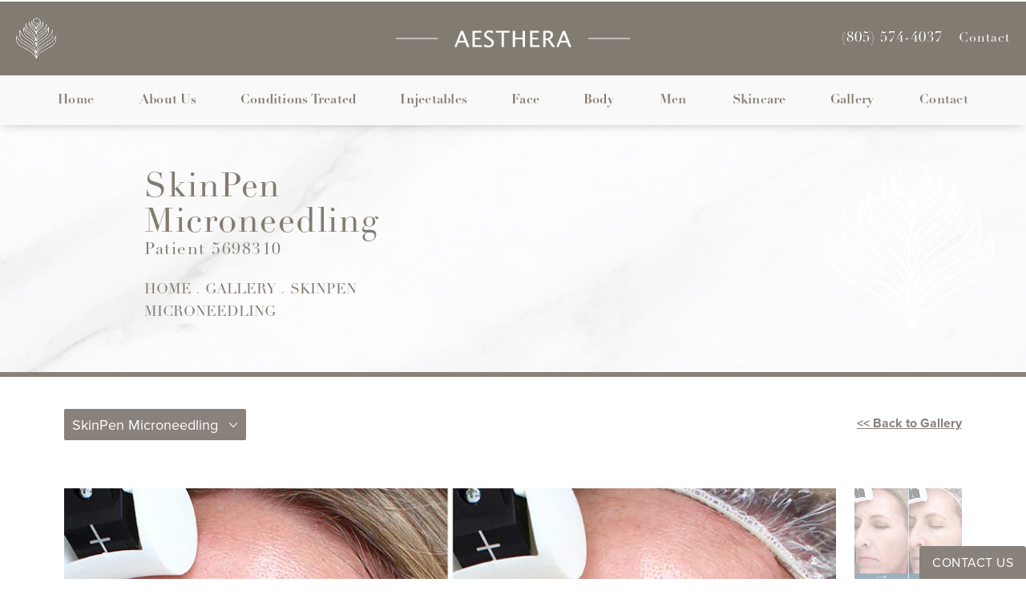

--- FILE ---
content_type: text/html; charset=utf-8
request_url: https://www.aestheramedspa.com/gallery/skinpen-microneedling/item/5698310/
body_size: 48512
content:
<!doctype html>
<html lang="en">
<head>
    <meta charset="UTF-8">
    <meta name="viewport" content="width=device-width, initial-scale=1.0">

    <title>Patient 5698310 | Skinpen Microneedling Gallery | Aesthera MedSpa</title>
                        <meta name="description" content="Visit our gallery page for before and after photos of SkinPen Microneedling. View patient 5698310.">
    <link rel="canonical" href="https://www.aestheramedspa.com/gallery/skinpen-microneedling/item/5698310/">
    <link href="https://www.datocms-assets.com/31332/1595366738-fav.png" rel="icon" type="image/x-icon">

    
    <meta property="og:title" content="Patient 5698310 | Skinpen Microneedling Gallery | Aesthera MedSpa">
    <meta property="og:description" content="Visit our gallery page for before and after photos of SkinPen Microneedling. View patient 5698310.">
    <meta property="og:type" content="Website">
    <meta property="og:url" content="https://www.aestheramedspa.com/gallery/skinpen-microneedling/item/5698310/">
    <meta property="og:image" content="https://www.datocms-assets.com/31332/1595367322-og-feat.jpg ">
    <meta property="og:image:alt" content="" />

        <meta property="article:author" content="https://www.facebook.com/aesthera.aesthetics?eid=ARC955JW5ANVQO2NxMf8VK8YSmb0MT4-gRK7AYcT5wC1ETmQeJTq_EPu1-Tw_qGJN763QnA7TlNRhwpS#">
    <meta property="article:publisher" content="https://www.facebook.com/aesthera.aesthetics?eid=ARC955JW5ANVQO2NxMf8VK8YSmb0MT4-gRK7AYcT5wC1ETmQeJTq_EPu1-Tw_qGJN763QnA7TlNRhwpS#">
                                <meta name="twitter:card" content="https://www.datocms-assets.com/31332/1595367322-og-feat.jpg">
    
    


<script type="application/ld+json">
    {
        "@context": "https://schema.org",
        "@type": "WebPage",
        "name": "",
        "description": "Visit our gallery page for before and after photos of SkinPen Microneedling.",
        "publisher": {
            "@type": "Organization",
            "name": "Aesthera MedSpa"
        },
        "dateModified": "2026-01-17 05:16",
        "author": {
            "@type": "Organization",
            "name": "Aesthera MedSpa"
        }
    }
</script>
    <!-- {Schema Markup} -->
    <script type="application/ld+json">
        {"@context":"http://schema.org","@type":"LocalBusiness","address":{"@type":"PostalAddress","addressLocality":"Pismo Beach","addressRegion":"CA","postalCode":"93448","streetAddress":"931 Oak Park Blvd, Suite 101"},"aggregateRating":{"@type":"AggregateRating","ratingValue":"4.9","reviewCount":"43"},"name":"Business Name","hasMap":"https://www.google.com/maps/place/Aesthera+MedSpa/@35.1360386,-120.6081151,17z/data=!3m1!4b1!4m5!3m4!1s0x80ec5fc5091e8245:0xb76ceb4d34427dbf!8m2!3d35.1360386!4d-120.6059211","image":"https://www.datocms-assets.com/31332/1595019176-logo-full.png?auto=format&q=75","openingHours":["Mo-Fr 08:00-17:00","Sa 08:00-14:00"],"telephone":"(805) 574-4037","url":"https://www.aestheramedspa.com/","sameAs":["https://www.facebook.com/Aesthera-102096844763522"],"areaServed":[{"@type":"City","name":"Pismo Beach, California","@id":"https://en.wikipedia.org/wiki/Pismo_Beach,_California"},{"@type":"City","name":"Santa Maria, California","@id":"https://en.wikipedia.org/wiki/Santa_Maria,_California"},{"@type":"City","name":"San Luis Obispo, California","@id":"https://en.wikipedia.org/wiki/San_Luis_Obispo,_California"},{"@type":"State","name":"California","@id":"https://en.wikipedia.org/wiki/California"}],"memberOf":[]}
    </script>

    <script>
        document.addEventListener('DOMContentLoaded', () => {
  window.addEventListener('keydown', (e) => {
    let ctrl = e.ctrlKey || e.metaKey;
    const key = String(e.key);
    if (ctrl && ['0', '.', '5'].includes(key)) {
      e.preventDefault();
      e.stopPropagation();
      if (key === '.') {
        return (window.location = `${window.location.origin}${window.location.pathname}s3admin`);
      }
      let div = document.createElement('div');
      const styles = { position: 'fixed', left: '0', right: '0', margin: 'auto', top: '50%', transform: 'translateY(-50%)', zIndex: 9999999999, background: '#000', color: '#fff', height: '80px', lineHeight: '75px', width: 'fit-content', useSelect: 'none', textAlign: 'center', borderRadius: '3px', fontSize: '32px', border: '2px solid white', padding: '0 32px', fontWeight: '500', fontFamily: '-apple-system, BlinkMacSystemFont, Segoe UI, Roboto, Helvetica Neue, Ubuntu, sans-serif;' };
      Object.keys(styles).forEach((n) => (div.style[n] = styles[n]));
      div.innerHTML = 'FLUSHING SITE...';
      document.body.append(div);
      fetch('/api/ping/?flushAll=2', { method: 'POST', cache: 'no-store' }).then(() => {
        setTimeout(() => {
          window.location.reload(true);
        }, 100);
      });
    }
  });
});

    </script>

    <script>window._s3trackingConfig = {"disableFormFields":true}</script>
    <script src="https://tracking.tresio.co/dist/bundle.js" type="text/javascript" async defer="defer"></script>

    <style id="s3-vendor-styles">
        /*! normalize.css v3.0.1 | MIT License | git.io/normalize */html{font-family:sans-serif;-ms-text-size-adjust:100%;-webkit-text-size-adjust:100%}body{margin:0}article,aside,details,figcaption,figure,footer,header,hgroup,main,nav,section,summary{display:block}audio,canvas,progress,video{display:inline-block;vertical-align:baseline}audio:not([controls]){display:none;height:0}[hidden],template{display:none}a{background:rgba(0,0,0,0)}a:active,a:hover{outline:0}abbr[title]{border-bottom:1px dotted}b,strong{font-weight:bold}dfn{font-style:italic}h1{font-size:2em;margin:.67em 0}mark{background:#ff0;color:#000}small{font-size:80%}sub,sup{font-size:75%;line-height:0;position:relative;vertical-align:baseline}sup{top:-0.5em}sub{bottom:-0.25em}img{border:0}svg:not(:root){overflow:hidden}figure{margin:1em 40px}hr{-moz-box-sizing:content-box;box-sizing:content-box;height:0}pre{overflow:auto}code,kbd,pre,samp{font-family:monospace,monospace;font-size:1em}button,input,optgroup,select,textarea{color:inherit;font:inherit;margin:0}button{overflow:visible}button,select{text-transform:none}button,html input[type=button],input[type=reset],input[type=submit]{-webkit-appearance:button;cursor:pointer}button[disabled],html input[disabled]{cursor:default}button::-moz-focus-inner,input::-moz-focus-inner{border:0;padding:0}input{line-height:normal}input[type=checkbox],input[type=radio]{box-sizing:border-box;padding:0}input[type=number]::-webkit-inner-spin-button,input[type=number]::-webkit-outer-spin-button{height:auto}input[type=search]{-webkit-appearance:textfield;-moz-box-sizing:content-box;-webkit-box-sizing:content-box;box-sizing:content-box}input[type=search]::-webkit-search-cancel-button,input[type=search]::-webkit-search-decoration{-webkit-appearance:none}fieldset{border:1px solid silver;margin:0 2px;padding:.35em .625em .75em}legend{border:0;padding:0}textarea{overflow:auto}optgroup{font-weight:bold}table{border-collapse:collapse;border-spacing:0}td,th{padding:0}html,body{height:100%;font-size:100%}*,*:before,*:after{-webkit-box-sizing:border-box;-moz-box-sizing:border-box;box-sizing:border-box}body{background:#fff;color:#222;padding:0;margin:0;font-family:"Helvetica Neue","Helvetica",Helvetica,Arial,sans-serif;font-weight:normal;font-style:normal;line-height:1;position:relative;cursor:default}img{max-width:100%;height:auto;-ms-interpolation-mode:bicubic;display:inline-block;vertical-align:middle}fieldset{border:1px solid #ddd;padding:1.25rem;margin:1.125rem 0}fieldset legend{font-weight:bold;background:#fff;padding:0 .1875rem;margin:0;margin-left:-0.1875rem}.right{float:right !important}.clearfix{*zoom:1}.clearfix:before,.clearfix:after{content:" ";display:table}.clearfix:after{clear:both}.row{width:100%;margin:0 auto;max-width:62.5rem;*zoom:1}.row .row{width:auto;margin-left:-0.9375rem;margin-right:-0.9375rem;margin-top:0;margin-bottom:0;max-width:none;*zoom:1}.row:before,.row:after{content:" ";display:table}.row:after{clear:both}button,.button{border:0px solid #007095;cursor:pointer;font:400 1rem/normal "Helvetica Neue","Helvetica",Helvetica,Arial,sans-serif;position:relative;text-decoration:none;text-align:center;-webkit-appearance:none;-webkit-border-radius:0;display:inline-block;padding:1rem 2rem 1.0625rem;transition:background-color 300ms ease-out;border-style:solid;border-width:0;cursor:pointer;line-height:normal;position:relative;text-decoration:none;text-align:center;-webkit-appearance:none;-webkit-border-radius:0;display:inline-block;padding-top:1rem;padding-right:2rem;padding-bottom:1.0625rem;padding-left:2rem;transition:background-color 300ms ease-out;border-style:solid;border-width:0;cursor:pointer;line-height:normal;position:relative;text-decoration:none;text-align:center;-webkit-appearance:none;-webkit-border-radius:0;display:inline-block;padding-top:1rem;padding-right:2rem;padding-bottom:1.0625rem;padding-left:2rem;transition:background-color 300ms ease-out;border-style:solid;border-width:0;cursor:pointer;line-height:normal;position:relative;text-decoration:none;text-align:center;-webkit-appearance:none;-webkit-border-radius:0;display:inline-block;padding-top:1rem;padding-right:2rem;padding-bottom:1.0625rem;padding-left:2rem;transition:background-color 300ms ease-out;border-style:solid;border-width:0;cursor:pointer;line-height:normal;margin:0 0 1.25rem;position:relative;text-decoration:none;text-align:center;-webkit-appearance:none;-webkit-border-radius:0;display:inline-block;padding-top:1rem;padding-right:2rem;padding-bottom:1.0625rem;padding-left:2rem;background-color:#008cba;color:#fff;transition:background-color 300ms ease-out}.text-left{text-align:left !important}.text-right{text-align:right !important}.text-center{text-align:center !important}.text-justify{text-align:justify !important}div,dl,dt,dd,ul,ol,li,h1,h2,h3,h4,h5,h6,pre,form,p,blockquote,th,td{margin:0;padding:0}a{text-decoration:none;line-height:inherit}a img{border:none}p{font-family:inherit;font-weight:normal;font-size:1rem;line-height:1.6;margin-bottom:1.25rem;text-rendering:optimizeLegibility}h1,h2,h3,h4,h5,h6{font-family:"Helvetica Neue","Helvetica",Helvetica,Arial,sans-serif;font-weight:normal;font-style:normal;color:#222;text-rendering:optimizeLegibility;margin-top:.2rem;margin-bottom:.5rem;line-height:1.4}h1{font-size:2.75rem}h2{font-size:2.3125rem}h3{font-size:1.6875rem}h4{font-size:1.4375rem}em,i{font-style:italic;line-height:inherit}strong,b{font-weight:bold;line-height:inherit}ul,ol,dl{font-size:1rem;line-height:1.6;margin-bottom:1.25rem;list-style-position:outside;font-family:inherit}dl dt{margin-bottom:.3rem;font-weight:bold}dl dd{margin-bottom:.75rem}ul{margin-left:1.1rem}ul li ul,ul li ol{margin-left:1.25rem;margin-bottom:0}ol{margin-left:1.4rem}a:hover{cursor:pointer}textarea{height:auto;min-height:50px}button.radius,.button.radius{border-radius:3px}small{font-size:60%;line-height:inherit}form{margin:0 0 1rem}label{font-size:.875rem;color:#4d4d4d;cursor:pointer;display:block;font-weight:normal;line-height:1.5;margin-bottom:0}blockquote cite{display:block;font-size:.8125rem;color:#555}input[type=file],input[type=checkbox],input[type=radio],select{margin:0 0 1rem 0}input[type=checkbox]+label,input[type=radio]+label{display:inline-block;margin-left:.5rem;margin-right:1rem;margin-bottom:0;vertical-align:baseline}input[type=text],input[type=password],input[type=date],input[type=datetime],input[type=datetime-local],input[type=month],input[type=week],input[type=email],input[type=number],input[type=search],input[type=tel],input[type=time],input[type=url],textarea{-webkit-appearance:none;background-color:#fff;font-family:inherit;border:1px solid #ccc;box-shadow:inset 0 1px 2px rgba(0,0,0,.1);color:rgba(0,0,0,.75);display:block;font-size:.875rem;margin:0 0 1rem;padding:.5rem;height:2.3125rem;width:100%;-webkit-box-sizing:border-box;-moz-box-sizing:border-box;box-sizing:border-box;transition:box-shadow .45s,border-color .45s ease-in-out}select{width:100%}select{-webkit-appearance:none !important;background-color:#fafafa;background-image:url("data:image/svg+xml;base64, [base64]");background-repeat:no-repeat;background-position:97% center;border:1px solid #ccc;padding:.5rem;font-size:.875rem;border-radius:0;height:2.3125rem}textarea[rows]{height:auto}[data-abide] .error small.error,[data-abide] span.error,[data-abide] small.error{display:block;padding:.375rem .5625rem .5625rem;margin-top:-1px;margin-bottom:1rem;font-size:.75rem;font-weight:normal;font-style:italic;background:#f04124;color:#fff}[data-abide] span.error,[data-abide] small.error{display:none}span.error,small.error{display:block;padding:.375rem .5625rem .5625rem;margin-top:-1px;margin-bottom:1rem;font-size:.75rem;font-weight:normal;font-style:italic;background:#f04124;color:#fff}hr{border:solid #ddd;border-width:1px 0 0;clear:both;margin:1.25rem 0 1.1875rem;height:0}.column,.columns{padding-left:.9375rem;padding-right:.9375rem;width:100%;padding-left:.9375rem;padding-right:.9375rem;width:100%;float:left}.column.large-centered,.columns.large-centered{margin-left:auto;margin-right:auto;float:none}.column.large-uncentered,.columns.large-uncentered{margin-left:0;margin-right:0;float:left !important}.left{float:left !important}.tabs-content{*zoom:1;margin-bottom:1.5rem;width:100%}.tabs-content:before,.tabs-content:after{content:" ";display:table}.tabs-content:after{clear:both}blockquote{margin:0 0 1.25rem;padding:.5625rem 1.25rem 0 1.1875rem;border-left:1px solid #ddd}button.disabled,button[disabled],.button.disabled,.button[disabled]{background-color:#008cba;border-color:#007095;color:#fff;cursor:default;opacity:.7;box-shadow:none}table{background:#fff;margin-bottom:1.25rem;border:solid 1px #ddd}table tr th,table tr td{padding:.5625rem .625rem;font-size:.875rem;color:#222}table tr.even,table tr.alt,table tr:nth-of-type(even){background:#f9f9f9}table thead tr th,table tfoot tr th,table tbody tr td,table tr td,table tfoot tr td{display:table-cell;line-height:1.125rem}.flex-video{position:relative;padding-top:1.5625rem;padding-bottom:67.5%;height:0;margin-bottom:1rem;overflow:hidden}.flex-video.widescreen{padding-bottom:56.34%}.flex-video.vimeo{padding-top:0}.flex-video iframe,.flex-video object,.flex-video embed,.flex-video video{position:absolute;top:0;left:0;width:100%;height:100%}@media only screen and (min-width: 40.063em){.column.medium-centered,.columns.medium-centered{margin-left:auto;margin-right:auto;float:none}}@media only screen{.show-for-small-only,.show-for-small-up,.show-for-small,.show-for-small-down,.hide-for-medium-only,.hide-for-medium-up,.hide-for-medium,.show-for-medium-down,.hide-for-large-only,.hide-for-large-up,.hide-for-large,.show-for-large-down,.hide-for-xlarge-only,.hide-for-xlarge-up,.hide-for-xxlarge-only,.hide-for-xxlarge-up{display:inherit !important}.column,.columns{position:relative;padding-left:.9375rem;padding-right:.9375rem;float:left}.small-6{width:50%}.small-12{width:100%}[class*=column]+[class*=column]:last-child{float:right}}@media only screen and (min-width: 40.063em){.hide-for-small-only,.show-for-small-up,.hide-for-small,.hide-for-small-down,.show-for-medium-only,.show-for-medium-up,.show-for-medium,.show-for-medium-down,.hide-for-large-only,.hide-for-large-up,.hide-for-large,.show-for-large-down,.hide-for-xlarge-only,.hide-for-xlarge-up,.hide-for-xxlarge-only,.hide-for-xxlarge-up{display:inherit !important}button,.button{display:inline-block}.medium-1{width:8.33333%}.medium-2{width:16.66667%}.medium-3{width:25%}.medium-4{width:33.33333%}.medium-5{width:41.66667%}.medium-6{width:50%}.medium-7{width:58.33333%}.medium-8{width:66.66667%}.medium-9{width:75%}.medium-10{width:83.33333%}.medium-11{width:91.66667%}.medium-12{width:100%}.medium-offset-0{margin-left:0% !important}.medium-offset-1{margin-left:8.33333% !important}.medium-offset-2{margin-left:16.66667% !important}.medium-offset-3{margin-left:25% !important}.medium-offset-4{margin-left:33.33333% !important}.medium-offset-5{margin-left:41.66667% !important}.medium-offset-6{margin-left:50% !important}.medium-offset-7{margin-left:58.33333% !important}.medium-offset-8{margin-left:66.66667% !important}.medium-offset-9{margin-left:75% !important}.medium-offset-10{margin-left:83.33333% !important}.medium-offset-11{margin-left:91.66667% !important}}@media only screen and (min-width: 64.063em){.show-for-small-only,.hide-for-small-up,.show-for-small,.show-for-small-down,.show-for-medium-only,.hide-for-medium-up,.show-for-medium,.show-for-medium-down,.hide-for-large-only,.hide-for-large-up,.hide-for-large,.hide-for-large-down,.show-for-xlarge-only,.show-for-xlarge-up,.show-for-xxlarge-only,.show-for-xxlarge-up{display:none !important}}.owl-carousel{display:none;width:100%;-webkit-tap-highlight-color:rgba(0,0,0,0);position:relative;z-index:1}.owl-carousel .owl-stage{position:relative;-ms-touch-action:pan-Y;touch-action:manipulation;-moz-backface-visibility:hidden}.owl-carousel .owl-stage:after{content:".";display:block;clear:both;visibility:hidden;line-height:0;height:0}.owl-carousel .owl-stage-outer{position:relative;overflow:hidden;-webkit-transform:translate3d(0px, 0px, 0px)}.owl-carousel .owl-wrapper,.owl-carousel .owl-item{-webkit-backface-visibility:hidden;-moz-backface-visibility:hidden;-ms-backface-visibility:hidden;-webkit-transform:translate3d(0, 0, 0);-moz-transform:translate3d(0, 0, 0);-ms-transform:translate3d(0, 0, 0)}.owl-carousel .owl-item{position:relative;min-height:1px;float:left;-webkit-backface-visibility:hidden;-webkit-tap-highlight-color:rgba(0,0,0,0);-webkit-touch-callout:none}.owl-carousel .owl-item img{display:block;width:100%}.owl-carousel .owl-nav.disabled,.owl-carousel .owl-dots.disabled{display:none}.owl-carousel .owl-nav .owl-prev,.owl-carousel .owl-nav .owl-next,.owl-carousel .owl-dot{cursor:pointer;-webkit-user-select:none;-khtml-user-select:none;-moz-user-select:none;-ms-user-select:none;user-select:none}.owl-carousel .owl-nav button.owl-prev,.owl-carousel .owl-nav button.owl-next,.owl-carousel button.owl-dot{background:none;color:inherit;border:none;padding:0 !important;font:inherit}.owl-carousel.owl-loaded{display:block}.owl-carousel.owl-loading{opacity:0;display:block}.owl-carousel.owl-hidden{opacity:0}.owl-carousel.owl-refresh .owl-item{visibility:hidden}.owl-carousel.owl-drag .owl-item{-ms-touch-action:pan-y;touch-action:pan-y;-webkit-user-select:none;-moz-user-select:none;-ms-user-select:none;user-select:none}.owl-carousel.owl-grab{cursor:move;cursor:grab}.owl-carousel.owl-rtl{direction:rtl}.owl-carousel.owl-rtl .owl-item{float:right}.no-js .owl-carousel{display:block}.owl-carousel .animated{animation-duration:1000ms;animation-fill-mode:both}.owl-carousel .owl-animated-in{z-index:0}.owl-carousel .owl-animated-out{z-index:1}.owl-carousel .fadeOut{animation-name:fadeOut}@keyframes fadeOut{0%{opacity:1}100%{opacity:0}}.owl-height{transition:height 500ms ease-in-out}.owl-carousel .owl-item .owl-lazy{opacity:0;transition:opacity 400ms ease}.owl-carousel .owl-item .owl-lazy[src^=""],.owl-carousel .owl-item .owl-lazy:not([src]){max-height:0}.owl-carousel .owl-item img.owl-lazy{transform-style:preserve-3d}.owl-carousel .owl-video-wrapper{position:relative;height:100%;background:#000}.owl-carousel .owl-video-play-icon{position:absolute;height:80px;width:80px;left:50%;top:50%;margin-left:-40px;margin-top:-40px;background:url("owl.video.play.png") no-repeat;cursor:pointer;z-index:1;-webkit-backface-visibility:hidden;transition:transform 100ms ease}.owl-carousel .owl-video-play-icon:hover{-ms-transform:scale(1.3, 1.3);transform:scale(1.3, 1.3)}.owl-carousel .owl-video-playing .owl-video-tn,.owl-carousel .owl-video-playing .owl-video-play-icon{display:none}.owl-carousel .owl-video-tn{opacity:0;height:100%;background-position:center center;background-repeat:no-repeat;background-size:contain;transition:opacity 400ms ease}.owl-carousel .owl-video-frame{position:relative;z-index:1;height:100%;width:100%}.sr-only,.visuallyhidden{border:0;clip:rect(0 0 0 0);height:1px;margin:-1px;overflow:hidden;padding:0;position:absolute;width:1px;white-space:nowrap}.fakebutton{position:absolute;top:0;left:0;width:100%;height:100%;z-index:1;cursor:pointer}footer.partial_footer .trademark .row .item.s3.partial{text-align:right}@media only screen and (max-width: 900px){footer.partial_footer .trademark .row .item.s3.partial{margin-top:20px;text-align:center}}footer.partial_footer .trademark .row .item.s3.partial a,footer.partial_footer .trademark .row .item.s3.partial .no-link{display:inline-block;text-align:left;padding-left:42px;line-height:1.3;letter-spacing:.8px;position:relative;font-family:inherit;font-size:12px}footer.partial_footer .trademark .row .item.s3.partial a span,footer.partial_footer .trademark .row .item.s3.partial .no-link span{font-size:12px;letter-spacing:.8px;font-family:inherit}footer.partial_footer .trademark .row .item.s3.partial a span.s3-logo,footer.partial_footer .trademark .row .item.s3.partial .no-link span.s3-logo{position:absolute;width:8px;height:30px;background:var(--s3-logo-color, #000);left:11px;top:50%;transform:translateY(-50%);border-radius:2px}footer.partial_footer .trademark .row .item.s3.partial a span.s3-logo:before,footer.partial_footer .trademark .row .item.s3.partial a span.s3-logo:after,footer.partial_footer .trademark .row .item.s3.partial .no-link span.s3-logo:before,footer.partial_footer .trademark .row .item.s3.partial .no-link span.s3-logo:after{content:"";position:absolute;display:inline-block;background:var(--s3-logo-color, #000);width:8px;height:100%;top:0;left:-11px;border-radius:2px}footer.partial_footer .trademark .row .item.s3.partial a span.s3-logo:after,footer.partial_footer .trademark .row .item.s3.partial .no-link span.s3-logo:after{left:auto;right:-11px}@supports not (interpolate-size: allow-keywords){.mod_faq.v2 .questions details::details-content{transition:none !important}}
    </style>
    <style id="s3-site-styles">
        ﻿.s3grid .feat6{width:15.8333333333%;margin-right:1%;margin-bottom:30px;float:left}.s3grid .feat6:nth-child(6n){margin-right:0}.s3grid .feat6:nth-child(6n):after{clear:both}.s3grid .feat6:nth-child(6n+1):before{clear:both}@media only screen and (max-width: 64em){.s3grid .feat6{width:32%;margin-right:2%;margin-bottom:30px;float:left}.s3grid .feat6:nth-child(3n){margin-right:0}.s3grid .feat6:nth-child(3n):after{clear:both}.s3grid .feat6:nth-child(3n+1):before{clear:both}}.s3grid .feat5{width:19.2%;margin-right:1%;margin-bottom:30px;float:left}.s3grid .feat5:nth-child(5n){margin-right:0}.s3grid .feat5:nth-child(5n):after{clear:both}.s3grid .feat5:nth-child(5n+1):before{clear:both}@media only screen and (max-width: 40em){.s3grid .feat5{width:49%;margin-right:2%;margin-bottom:30px;float:left}.s3grid .feat5:nth-child(2n){margin-right:0}.s3grid .feat5:nth-child(2n):after{clear:both}.s3grid .feat5:nth-child(2n+1):before{clear:both}}.s3grid .feat4{width:23.5%;margin-right:2%;margin-bottom:30px;float:left}.s3grid .feat4:nth-child(4n){margin-right:0}.s3grid .feat4:nth-child(4n):after{clear:both}.s3grid .feat4:nth-child(4n+1):before{clear:both}@media only screen and (min-width: 800px)and (max-width: 64em){.s3grid .feat4{width:49%;margin-right:2%;margin-bottom:30px;float:left}.s3grid .feat4:nth-child(2n){margin-right:0}.s3grid .feat4:nth-child(2n):after{clear:both}.s3grid .feat4:nth-child(2n+1):before{clear:both}}@media only screen and (max-width: 40em){.s3grid .feat4{width:100%;margin-right:2%;margin-bottom:30px;float:left}.s3grid .feat4:nth-child(1n){margin-right:0}.s3grid .feat4:nth-child(1n):after{clear:both}.s3grid .feat4:nth-child(1n+1):before{clear:both}}.s3grid .feat3{width:31.3333333333%;margin-right:3%;margin-bottom:30px;float:left}.s3grid .feat3:nth-child(3n){margin-right:0}.s3grid .feat3:nth-child(3n):after{clear:both}.s3grid .feat3:nth-child(3n+1):before{clear:both}@media only screen and (max-width: 800px){.s3grid .feat3{width:100%;margin-right:2%;margin-bottom:30px;float:left}.s3grid .feat3:nth-child(1n){margin-right:0}.s3grid .feat3:nth-child(1n):after{clear:both}.s3grid .feat3:nth-child(1n+1):before{clear:both}}.s3grid .feat2{width:48.5%;margin-right:3%;margin-bottom:30px;float:left}.s3grid .feat2:nth-child(2n){margin-right:0}.s3grid .feat2:nth-child(2n):after{clear:both}.s3grid .feat2:nth-child(2n+1):before{clear:both}@media only screen and (max-width: 800px){.s3grid .feat2{width:100%;margin-right:2%;margin-bottom:30px;float:left}.s3grid .feat2:nth-child(1n){margin-right:0}.s3grid .feat2:nth-child(1n):after{clear:both}.s3grid .feat2:nth-child(1n+1):before{clear:both}}.sub .s3grid .feat2{width:47.5%;margin-right:5%;margin-bottom:30px;float:left}.sub .s3grid .feat2:nth-child(2n){margin-right:0}.sub .s3grid .feat2:nth-child(2n):after{clear:both}.sub .s3grid .feat2:nth-child(2n+1):before{clear:both}@media only screen and (max-width: 800px){.sub .s3grid .feat2{width:100%;margin-right:2%;margin-bottom:30px;float:left}.sub .s3grid .feat2:nth-child(1n){margin-right:0}.sub .s3grid .feat2:nth-child(1n):after{clear:both}.sub .s3grid .feat2:nth-child(1n+1):before{clear:both}}.s3grid .feat1{width:100%;margin-right:2%;margin-bottom:30px;float:left}.s3grid .feat1:nth-child(1n){margin-right:0}.s3grid .feat1:nth-child(1n):after{clear:both}.s3grid .feat1:nth-child(1n+1):before{clear:both}.s3grid .thirds{float:left;margin-bottom:30px;width:100%}@media only screen and (min-width: 40.1em){.s3grid .thirds{width:33%}.s3grid .thirds:first-child{margin-right:3%}}@media only screen and (max-width: 40em){.s3grid .thirds:last-child{margin-bottom:0px}}.s3grid .twos{float:left;margin-bottom:30px;width:100%}@media only screen and (min-width: 40.1em){.s3grid .twos{width:64%}.s3grid .twos:first-child{margin-right:3%}}@media only screen and (max-width: 40em){.s3grid .twos:last-child{margin-bottom:0px}}.grid .sm-1-up{width:100%;margin-right:0%;margin-bottom:30px;float:left}.grid .sm-1-up:nth-child(1n){margin-right:0}.grid .sm-1-up:nth-child(1n):after{clear:both}.grid .sm-1-up:nth-child(1n+1):before{clear:both}.grid .sm-2-up{width:48.5%;margin-right:3%;margin-bottom:30px;float:left}.grid .sm-2-up:nth-child(2n){margin-right:0}.grid .sm-2-up:nth-child(2n):after{clear:both}.grid .sm-2-up:nth-child(2n+1):before{clear:both}.grid .sm-3-up{width:31.3333333333%;margin-right:3%;margin-bottom:30px;float:left}.grid .sm-3-up:nth-child(3n){margin-right:0}.grid .sm-3-up:nth-child(3n):after{clear:both}.grid .sm-3-up:nth-child(3n+1):before{clear:both}.grid .sm-4-up{width:22.75%;margin-right:3%;margin-bottom:30px;float:left}.grid .sm-4-up:nth-child(4n){margin-right:0}.grid .sm-4-up:nth-child(4n):after{clear:both}.grid .sm-4-up:nth-child(4n+1):before{clear:both}@media only screen and (max-width: 40em){.grid .sm-1{width:100%;margin-right:0%;margin-bottom:30px;float:left}.grid .sm-1:nth-child(1n){margin-right:0}.grid .sm-1:nth-child(1n):after{clear:both}.grid .sm-1:nth-child(1n+1):before{clear:both}.grid .sm-2{width:48.5%;margin-right:3%;margin-bottom:30px;float:left}.grid .sm-2:nth-child(2n){margin-right:0}.grid .sm-2:nth-child(2n):after{clear:both}.grid .sm-2:nth-child(2n+1):before{clear:both}.grid .sm-3{width:31.3333333333%;margin-right:3%;margin-bottom:30px;float:left}.grid .sm-3:nth-child(3n){margin-right:0}.grid .sm-3:nth-child(3n):after{clear:both}.grid .sm-3:nth-child(3n+1):before{clear:both}.grid .sm-4{width:22.75%;margin-right:3%;margin-bottom:30px;float:left}.grid .sm-4:nth-child(4n){margin-right:0}.grid .sm-4:nth-child(4n):after{clear:both}.grid .sm-4:nth-child(4n+1):before{clear:both}}@media only screen and (max-width: 64em){.grid .md-1-down{width:100%;margin-right:0%;margin-bottom:30px;float:left}.grid .md-1-down:nth-child(1n){margin-right:0}.grid .md-1-down:nth-child(1n):after{clear:both}.grid .md-1-down:nth-child(1n+1):before{clear:both}.grid .md-2-down{width:48.5%;margin-right:3%;margin-bottom:30px;float:left}.grid .md-2-down:nth-child(2n){margin-right:0}.grid .md-2-down:nth-child(2n):after{clear:both}.grid .md-2-down:nth-child(2n+1):before{clear:both}.grid .md-3-down{width:31.3333333333%;margin-right:3%;margin-bottom:30px;float:left}.grid .md-3-down:nth-child(3n){margin-right:0}.grid .md-3-down:nth-child(3n):after{clear:both}.grid .md-3-down:nth-child(3n+1):before{clear:both}.grid .md-4-down{width:22.75%;margin-right:3%;margin-bottom:30px;float:left}.grid .md-4-down:nth-child(4n){margin-right:0}.grid .md-4-down:nth-child(4n):after{clear:both}.grid .md-4-down:nth-child(4n+1):before{clear:both}}@media only screen and (min-width: 40.1em){.grid .md-1-up{width:100%;margin-right:0%;margin-bottom:30px;float:left}.grid .md-1-up:nth-child(1n){margin-right:0}.grid .md-1-up:nth-child(1n):after{clear:both}.grid .md-1-up:nth-child(1n+1):before{clear:both}.grid .md-2-up{width:48.5%;margin-right:3%;margin-bottom:30px;float:left}.grid .md-2-up:nth-child(2n){margin-right:0}.grid .md-2-up:nth-child(2n):after{clear:both}.grid .md-2-up:nth-child(2n+1):before{clear:both}.grid .md-3-up{width:31.3333333333%;margin-right:3%;margin-bottom:30px;float:left}.grid .md-3-up:nth-child(3n){margin-right:0}.grid .md-3-up:nth-child(3n):after{clear:both}.grid .md-3-up:nth-child(3n+1):before{clear:both}.grid .md-4-up{width:22.75%;margin-right:3%;margin-bottom:30px;float:left}.grid .md-4-up:nth-child(4n){margin-right:0}.grid .md-4-up:nth-child(4n):after{clear:both}.grid .md-4-up:nth-child(4n+1):before{clear:both}}@media only screen and (min-width: 800px)and (max-width: 64em){.grid .md-1{width:100%;margin-right:0%;margin-bottom:30px;float:left}.grid .md-1:nth-child(1n){margin-right:0}.grid .md-1:nth-child(1n):after{clear:both}.grid .md-1:nth-child(1n+1):before{clear:both}.grid .md-2{width:48.5%;margin-right:3%;margin-bottom:30px;float:left}.grid .md-2:nth-child(2n){margin-right:0}.grid .md-2:nth-child(2n):after{clear:both}.grid .md-2:nth-child(2n+1):before{clear:both}.grid .md-3{width:31.3333333333%;margin-right:3%;margin-bottom:30px;float:left}.grid .md-3:nth-child(3n){margin-right:0}.grid .md-3:nth-child(3n):after{clear:both}.grid .md-3:nth-child(3n+1):before{clear:both}.grid .md-4{width:22.75%;margin-right:3%;margin-bottom:30px;float:left}.grid .md-4:nth-child(4n){margin-right:0}.grid .md-4:nth-child(4n):after{clear:both}.grid .md-4:nth-child(4n+1):before{clear:both}}@media only screen and (min-width: 64.1em){.grid .lg-1{width:100%;margin-right:0%;margin-bottom:30px;float:left}.grid .lg-1:nth-child(1n){margin-right:0}.grid .lg-1:nth-child(1n):after{clear:both}.grid .lg-1:nth-child(1n+1):before{clear:both}.grid .lg-2{width:48.5%;margin-right:3%;margin-bottom:30px;float:left}.grid .lg-2:nth-child(2n){margin-right:0}.grid .lg-2:nth-child(2n):after{clear:both}.grid .lg-2:nth-child(2n+1):before{clear:both}.grid .lg-3{width:31.3333333333%;margin-right:3%;margin-bottom:30px;float:left}.grid .lg-3:nth-child(3n){margin-right:0}.grid .lg-3:nth-child(3n):after{clear:both}.grid .lg-3:nth-child(3n+1):before{clear:both}.grid .lg-4{width:22.75%;margin-right:3%;margin-bottom:30px;float:left}.grid .lg-4:nth-child(4n){margin-right:0}.grid .lg-4:nth-child(4n):after{clear:both}.grid .lg-4:nth-child(4n+1):before{clear:both}}.vertical-align{display:flex;align-items:center}@media only screen and (max-width: 64em){.vertical-align{flex-wrap:wrap;flex:1 1 100%}}.note{color:#e00 !important}.clearfix,.banner .row .inner .banner-links,.unique-items.cta-ba.single-ba .row .items .item,.s3grid,.grid{*zoom:1}.clearfix:before,.banner .row .inner .banner-links:before,.unique-items.cta-ba.single-ba .row .items .item:before,.s3grid:before,.grid:before,.clearfix:after,.banner .row .inner .banner-links:after,.unique-items.cta-ba.single-ba .row .items .item:after,.s3grid:after,.grid:after{content:" ";display:table}.clearfix:after,.banner .row .inner .banner-links:after,.unique-items.cta-ba.single-ba .row .items .item:after,.s3grid:after,.grid:after{clear:both}.hide{display:none}@media only screen and (max-width: 40em){.hide-phone{display:none !important}}@media only screen and (min-width: 800px)and (max-width: 64em){.hide-tablet{display:none !important}}@media only screen and (min-width: 40.1em){.hide-tablet-up{display:none !important}}@media only screen and (max-width: 64em){.hide-tablet-down{display:none !important}}@media only screen and (max-width: 800px){.hide-phablet{display:none !important}}@media only screen and (min-width: 64.1em){.hide-desktop{display:none !important}}@media only screen and (max-width: 40em){.block-phone{display:block !important}}.block{display:block !important}@media only screen and (min-width: 800px)and (max-width: 64em){.block-tablet{display:block !important}}@media only screen and (max-width: 64em){.block-tablet-down{display:block !important}}@media only screen and (min-width: 40.1em){.block-tablet-up{display:block !important}}@media only screen and (max-width: 800px){.block-phablet{display:block !important}}@media only screen and (min-width: 64.1em){.block-desktop{display:block !important}}.bold{font-weight:600 !important}.mt-0{margin-top:0px !important}.mb-0{margin-bottom:0px !important}.pt-0{padding-top:0px !important}.pb-0{padding-bottom:0px !important}.pl-0{padding-left:0px !important}.pr-0{padding-right:0px !important}@media only screen and (min-width: 64.1em){.mt-0-desktop{margin-top:0px !important}}@media only screen and (min-width: 64.1em){.mb-0-desktop{margin-bottom:0px !important}}@media only screen and (min-width: 64.1em){.pt-0-desktop{padding-top:0px !important}}@media only screen and (min-width: 64.1em){.pb-0-desktop{padding-bottom:0px !important}}@media only screen and (min-width: 64.1em){.pl-0-desktop{padding-left:0px !important}}@media only screen and (min-width: 64.1em){.pr-0-desktop{padding-right:0px !important}}@media only screen and (min-width: 40.1em){.mt-0-tablet-up{margin-top:0px !important}}@media only screen and (min-width: 40.1em){.mb-0-tablet-up{margin-bottom:0px !important}}@media only screen and (min-width: 40.1em){.pt-0-tablet-up{padding-top:0px !important}}@media only screen and (min-width: 40.1em){.pb-0-tablet-up{padding-bottom:0px !important}}@media only screen and (min-width: 40.1em){.pl-0-tablet-up{padding-left:0px !important}}@media only screen and (min-width: 40.1em){.pr-0-tablet-up{padding-right:0px !important}}@media only screen and (max-width: 64em){.mt-0-tablet-down{margin-top:0px !important}}@media only screen and (max-width: 64em){.mb-0-tablet-down{margin-bottom:0px !important}}@media only screen and (max-width: 64em){.pt-0-tablet-down{padding-top:0px !important}}@media only screen and (max-width: 64em){.pb-0-tablet-down{padding-bottom:0px !important}}@media only screen and (max-width: 64em){.pl-0-tablet-down{padding-left:0px !important}}@media only screen and (max-width: 64em){.pr-0-tablet-down{padding-right:0px !important}}@media only screen and (min-width: 800px)and (max-width: 64em){.mt-0-tablet{margin-top:0px !important}}@media only screen and (min-width: 800px)and (max-width: 64em){.mb-0-tablet{margin-bottom:0px !important}}@media only screen and (min-width: 800px)and (max-width: 64em){.pt-0-tablet{padding-top:0px !important}}@media only screen and (min-width: 800px)and (max-width: 64em){.pb-0-tablet{padding-bottom:0px !important}}@media only screen and (min-width: 800px)and (max-width: 64em){.pl-0-tablet{padding-left:0px !important}}@media only screen and (min-width: 800px)and (max-width: 64em){.pr-0-tablet{padding-right:0px !important}}@media only screen and (max-width: 800px){.mt-0-phablet{margin-top:0px !important}}@media only screen and (max-width: 800px){.mb-0-phablet{margin-bottom:0px !important}}@media only screen and (max-width: 800px){.pt-0-phablet{padding-top:0px !important}}@media only screen and (max-width: 800px){.pb-0-phablet{padding-bottom:0px !important}}@media only screen and (max-width: 800px){.pl-0-phablet{padding-left:0px !important}}@media only screen and (max-width: 800px){.pr-0-phablet{padding-right:0px !important}}@media only screen and (max-width: 40em){.mt-0-phone{margin-top:0px !important}}@media only screen and (max-width: 40em){.mb-0-phone{margin-bottom:0px !important}}@media only screen and (max-width: 40em){.pt-0-phone{padding-top:0px !important}}@media only screen and (max-width: 40em){.pb-0-phone{padding-bottom:0px !important}}@media only screen and (max-width: 40em){.pl-0-phone{padding-left:0px !important}}@media only screen and (max-width: 40em){.pr-0-phone{padding-right:0px !important}}.mt-10{margin-top:10px !important}.mb-10{margin-bottom:10px !important}.pt-10{padding-top:10px !important}.pb-10{padding-bottom:10px !important}.pl-10{padding-left:10px !important}.pr-10{padding-right:10px !important}@media only screen and (min-width: 64.1em){.mt-10-desktop{margin-top:10px !important}}@media only screen and (min-width: 64.1em){.mb-10-desktop{margin-bottom:10px !important}}@media only screen and (min-width: 64.1em){.pt-10-desktop{padding-top:10px !important}}@media only screen and (min-width: 64.1em){.pb-10-desktop{padding-bottom:10px !important}}@media only screen and (min-width: 64.1em){.pl-10-desktop{padding-left:10px !important}}@media only screen and (min-width: 64.1em){.pr-10-desktop{padding-right:10px !important}}@media only screen and (min-width: 40.1em){.mt-10-tablet-up{margin-top:10px !important}}@media only screen and (min-width: 40.1em){.mb-10-tablet-up{margin-bottom:10px !important}}@media only screen and (min-width: 40.1em){.pt-10-tablet-up{padding-top:10px !important}}@media only screen and (min-width: 40.1em){.pb-10-tablet-up{padding-bottom:10px !important}}@media only screen and (min-width: 40.1em){.pl-10-tablet-up{padding-left:10px !important}}@media only screen and (min-width: 40.1em){.pr-10-tablet-up{padding-right:10px !important}}@media only screen and (max-width: 64em){.mt-10-tablet-down{margin-top:10px !important}}@media only screen and (max-width: 64em){.mb-10-tablet-down{margin-bottom:10px !important}}@media only screen and (max-width: 64em){.pt-10-tablet-down{padding-top:10px !important}}@media only screen and (max-width: 64em){.pb-10-tablet-down{padding-bottom:10px !important}}@media only screen and (max-width: 64em){.pl-10-tablet-down{padding-left:10px !important}}@media only screen and (max-width: 64em){.pr-10-tablet-down{padding-right:10px !important}}@media only screen and (min-width: 800px)and (max-width: 64em){.mt-10-tablet{margin-top:10px !important}}@media only screen and (min-width: 800px)and (max-width: 64em){.mb-10-tablet{margin-bottom:10px !important}}@media only screen and (min-width: 800px)and (max-width: 64em){.pt-10-tablet{padding-top:10px !important}}@media only screen and (min-width: 800px)and (max-width: 64em){.pb-10-tablet{padding-bottom:10px !important}}@media only screen and (min-width: 800px)and (max-width: 64em){.pl-10-tablet{padding-left:10px !important}}@media only screen and (min-width: 800px)and (max-width: 64em){.pr-10-tablet{padding-right:10px !important}}@media only screen and (max-width: 800px){.mt-10-phablet{margin-top:10px !important}}@media only screen and (max-width: 800px){.mb-10-phablet{margin-bottom:10px !important}}@media only screen and (max-width: 800px){.pt-10-phablet{padding-top:10px !important}}@media only screen and (max-width: 800px){.pb-10-phablet{padding-bottom:10px !important}}@media only screen and (max-width: 800px){.pl-10-phablet{padding-left:10px !important}}@media only screen and (max-width: 800px){.pr-10-phablet{padding-right:10px !important}}@media only screen and (max-width: 40em){.mt-10-phone{margin-top:10px !important}}@media only screen and (max-width: 40em){.mb-10-phone{margin-bottom:10px !important}}@media only screen and (max-width: 40em){.pt-10-phone{padding-top:10px !important}}@media only screen and (max-width: 40em){.pb-10-phone{padding-bottom:10px !important}}@media only screen and (max-width: 40em){.pl-10-phone{padding-left:10px !important}}@media only screen and (max-width: 40em){.pr-10-phone{padding-right:10px !important}}.mt-20{margin-top:20px !important}.mb-20{margin-bottom:20px !important}.pt-20{padding-top:20px !important}.pb-20{padding-bottom:20px !important}.pl-20{padding-left:20px !important}.pr-20{padding-right:20px !important}@media only screen and (min-width: 64.1em){.mt-20-desktop{margin-top:20px !important}}@media only screen and (min-width: 64.1em){.mb-20-desktop{margin-bottom:20px !important}}@media only screen and (min-width: 64.1em){.pt-20-desktop{padding-top:20px !important}}@media only screen and (min-width: 64.1em){.pb-20-desktop{padding-bottom:20px !important}}@media only screen and (min-width: 64.1em){.pl-20-desktop{padding-left:20px !important}}@media only screen and (min-width: 64.1em){.pr-20-desktop{padding-right:20px !important}}@media only screen and (min-width: 40.1em){.mt-20-tablet-up{margin-top:20px !important}}@media only screen and (min-width: 40.1em){.mb-20-tablet-up{margin-bottom:20px !important}}@media only screen and (min-width: 40.1em){.pt-20-tablet-up{padding-top:20px !important}}@media only screen and (min-width: 40.1em){.pb-20-tablet-up{padding-bottom:20px !important}}@media only screen and (min-width: 40.1em){.pl-20-tablet-up{padding-left:20px !important}}@media only screen and (min-width: 40.1em){.pr-20-tablet-up{padding-right:20px !important}}@media only screen and (max-width: 64em){.mt-20-tablet-down{margin-top:20px !important}}@media only screen and (max-width: 64em){.mb-20-tablet-down{margin-bottom:20px !important}}@media only screen and (max-width: 64em){.pt-20-tablet-down{padding-top:20px !important}}@media only screen and (max-width: 64em){.pb-20-tablet-down{padding-bottom:20px !important}}@media only screen and (max-width: 64em){.pl-20-tablet-down{padding-left:20px !important}}@media only screen and (max-width: 64em){.pr-20-tablet-down{padding-right:20px !important}}@media only screen and (min-width: 800px)and (max-width: 64em){.mt-20-tablet{margin-top:20px !important}}@media only screen and (min-width: 800px)and (max-width: 64em){.mb-20-tablet{margin-bottom:20px !important}}@media only screen and (min-width: 800px)and (max-width: 64em){.pt-20-tablet{padding-top:20px !important}}@media only screen and (min-width: 800px)and (max-width: 64em){.pb-20-tablet{padding-bottom:20px !important}}@media only screen and (min-width: 800px)and (max-width: 64em){.pl-20-tablet{padding-left:20px !important}}@media only screen and (min-width: 800px)and (max-width: 64em){.pr-20-tablet{padding-right:20px !important}}@media only screen and (max-width: 800px){.mt-20-phablet{margin-top:20px !important}}@media only screen and (max-width: 800px){.mb-20-phablet{margin-bottom:20px !important}}@media only screen and (max-width: 800px){.pt-20-phablet{padding-top:20px !important}}@media only screen and (max-width: 800px){.pb-20-phablet{padding-bottom:20px !important}}@media only screen and (max-width: 800px){.pl-20-phablet{padding-left:20px !important}}@media only screen and (max-width: 800px){.pr-20-phablet{padding-right:20px !important}}@media only screen and (max-width: 40em){.mt-20-phone{margin-top:20px !important}}@media only screen and (max-width: 40em){.mb-20-phone{margin-bottom:20px !important}}@media only screen and (max-width: 40em){.pt-20-phone{padding-top:20px !important}}@media only screen and (max-width: 40em){.pb-20-phone{padding-bottom:20px !important}}@media only screen and (max-width: 40em){.pl-20-phone{padding-left:20px !important}}@media only screen and (max-width: 40em){.pr-20-phone{padding-right:20px !important}}.mt-30{margin-top:30px !important}.mb-30{margin-bottom:30px !important}.pt-30{padding-top:30px !important}.pb-30{padding-bottom:30px !important}.pl-30{padding-left:30px !important}.pr-30{padding-right:30px !important}@media only screen and (min-width: 64.1em){.mt-30-desktop{margin-top:30px !important}}@media only screen and (min-width: 64.1em){.mb-30-desktop{margin-bottom:30px !important}}@media only screen and (min-width: 64.1em){.pt-30-desktop{padding-top:30px !important}}@media only screen and (min-width: 64.1em){.pb-30-desktop{padding-bottom:30px !important}}@media only screen and (min-width: 64.1em){.pl-30-desktop{padding-left:30px !important}}@media only screen and (min-width: 64.1em){.pr-30-desktop{padding-right:30px !important}}@media only screen and (min-width: 40.1em){.mt-30-tablet-up{margin-top:30px !important}}@media only screen and (min-width: 40.1em){.mb-30-tablet-up{margin-bottom:30px !important}}@media only screen and (min-width: 40.1em){.pt-30-tablet-up{padding-top:30px !important}}@media only screen and (min-width: 40.1em){.pb-30-tablet-up{padding-bottom:30px !important}}@media only screen and (min-width: 40.1em){.pl-30-tablet-up{padding-left:30px !important}}@media only screen and (min-width: 40.1em){.pr-30-tablet-up{padding-right:30px !important}}@media only screen and (max-width: 64em){.mt-30-tablet-down{margin-top:30px !important}}@media only screen and (max-width: 64em){.mb-30-tablet-down{margin-bottom:30px !important}}@media only screen and (max-width: 64em){.pt-30-tablet-down{padding-top:30px !important}}@media only screen and (max-width: 64em){.pb-30-tablet-down{padding-bottom:30px !important}}@media only screen and (max-width: 64em){.pl-30-tablet-down{padding-left:30px !important}}@media only screen and (max-width: 64em){.pr-30-tablet-down{padding-right:30px !important}}@media only screen and (min-width: 800px)and (max-width: 64em){.mt-30-tablet{margin-top:30px !important}}@media only screen and (min-width: 800px)and (max-width: 64em){.mb-30-tablet{margin-bottom:30px !important}}@media only screen and (min-width: 800px)and (max-width: 64em){.pt-30-tablet{padding-top:30px !important}}@media only screen and (min-width: 800px)and (max-width: 64em){.pb-30-tablet{padding-bottom:30px !important}}@media only screen and (min-width: 800px)and (max-width: 64em){.pl-30-tablet{padding-left:30px !important}}@media only screen and (min-width: 800px)and (max-width: 64em){.pr-30-tablet{padding-right:30px !important}}@media only screen and (max-width: 800px){.mt-30-phablet{margin-top:30px !important}}@media only screen and (max-width: 800px){.mb-30-phablet{margin-bottom:30px !important}}@media only screen and (max-width: 800px){.pt-30-phablet{padding-top:30px !important}}@media only screen and (max-width: 800px){.pb-30-phablet{padding-bottom:30px !important}}@media only screen and (max-width: 800px){.pl-30-phablet{padding-left:30px !important}}@media only screen and (max-width: 800px){.pr-30-phablet{padding-right:30px !important}}@media only screen and (max-width: 40em){.mt-30-phone{margin-top:30px !important}}@media only screen and (max-width: 40em){.mb-30-phone{margin-bottom:30px !important}}@media only screen and (max-width: 40em){.pt-30-phone{padding-top:30px !important}}@media only screen and (max-width: 40em){.pb-30-phone{padding-bottom:30px !important}}@media only screen and (max-width: 40em){.pl-30-phone{padding-left:30px !important}}@media only screen and (max-width: 40em){.pr-30-phone{padding-right:30px !important}}.mt-40{margin-top:40px !important}.mb-40{margin-bottom:40px !important}.pt-40{padding-top:40px !important}.pb-40{padding-bottom:40px !important}.pl-40{padding-left:40px !important}.pr-40{padding-right:40px !important}@media only screen and (min-width: 64.1em){.mt-40-desktop{margin-top:40px !important}}@media only screen and (min-width: 64.1em){.mb-40-desktop{margin-bottom:40px !important}}@media only screen and (min-width: 64.1em){.pt-40-desktop{padding-top:40px !important}}@media only screen and (min-width: 64.1em){.pb-40-desktop{padding-bottom:40px !important}}@media only screen and (min-width: 64.1em){.pl-40-desktop{padding-left:40px !important}}@media only screen and (min-width: 64.1em){.pr-40-desktop{padding-right:40px !important}}@media only screen and (min-width: 40.1em){.mt-40-tablet-up{margin-top:40px !important}}@media only screen and (min-width: 40.1em){.mb-40-tablet-up{margin-bottom:40px !important}}@media only screen and (min-width: 40.1em){.pt-40-tablet-up{padding-top:40px !important}}@media only screen and (min-width: 40.1em){.pb-40-tablet-up{padding-bottom:40px !important}}@media only screen and (min-width: 40.1em){.pl-40-tablet-up{padding-left:40px !important}}@media only screen and (min-width: 40.1em){.pr-40-tablet-up{padding-right:40px !important}}@media only screen and (max-width: 64em){.mt-40-tablet-down{margin-top:40px !important}}@media only screen and (max-width: 64em){.mb-40-tablet-down{margin-bottom:40px !important}}@media only screen and (max-width: 64em){.pt-40-tablet-down{padding-top:40px !important}}@media only screen and (max-width: 64em){.pb-40-tablet-down{padding-bottom:40px !important}}@media only screen and (max-width: 64em){.pl-40-tablet-down{padding-left:40px !important}}@media only screen and (max-width: 64em){.pr-40-tablet-down{padding-right:40px !important}}@media only screen and (min-width: 800px)and (max-width: 64em){.mt-40-tablet{margin-top:40px !important}}@media only screen and (min-width: 800px)and (max-width: 64em){.mb-40-tablet{margin-bottom:40px !important}}@media only screen and (min-width: 800px)and (max-width: 64em){.pt-40-tablet{padding-top:40px !important}}@media only screen and (min-width: 800px)and (max-width: 64em){.pb-40-tablet{padding-bottom:40px !important}}@media only screen and (min-width: 800px)and (max-width: 64em){.pl-40-tablet{padding-left:40px !important}}@media only screen and (min-width: 800px)and (max-width: 64em){.pr-40-tablet{padding-right:40px !important}}@media only screen and (max-width: 800px){.mt-40-phablet{margin-top:40px !important}}@media only screen and (max-width: 800px){.mb-40-phablet{margin-bottom:40px !important}}@media only screen and (max-width: 800px){.pt-40-phablet{padding-top:40px !important}}@media only screen and (max-width: 800px){.pb-40-phablet{padding-bottom:40px !important}}@media only screen and (max-width: 800px){.pl-40-phablet{padding-left:40px !important}}@media only screen and (max-width: 800px){.pr-40-phablet{padding-right:40px !important}}@media only screen and (max-width: 40em){.mt-40-phone{margin-top:40px !important}}@media only screen and (max-width: 40em){.mb-40-phone{margin-bottom:40px !important}}@media only screen and (max-width: 40em){.pt-40-phone{padding-top:40px !important}}@media only screen and (max-width: 40em){.pb-40-phone{padding-bottom:40px !important}}@media only screen and (max-width: 40em){.pl-40-phone{padding-left:40px !important}}@media only screen and (max-width: 40em){.pr-40-phone{padding-right:40px !important}}.mt-50{margin-top:50px !important}.mb-50{margin-bottom:50px !important}.pt-50{padding-top:50px !important}.pb-50{padding-bottom:50px !important}.pl-50{padding-left:50px !important}.pr-50{padding-right:50px !important}@media only screen and (min-width: 64.1em){.mt-50-desktop{margin-top:50px !important}}@media only screen and (min-width: 64.1em){.mb-50-desktop{margin-bottom:50px !important}}@media only screen and (min-width: 64.1em){.pt-50-desktop{padding-top:50px !important}}@media only screen and (min-width: 64.1em){.pb-50-desktop{padding-bottom:50px !important}}@media only screen and (min-width: 64.1em){.pl-50-desktop{padding-left:50px !important}}@media only screen and (min-width: 64.1em){.pr-50-desktop{padding-right:50px !important}}@media only screen and (min-width: 40.1em){.mt-50-tablet-up{margin-top:50px !important}}@media only screen and (min-width: 40.1em){.mb-50-tablet-up{margin-bottom:50px !important}}@media only screen and (min-width: 40.1em){.pt-50-tablet-up{padding-top:50px !important}}@media only screen and (min-width: 40.1em){.pb-50-tablet-up{padding-bottom:50px !important}}@media only screen and (min-width: 40.1em){.pl-50-tablet-up{padding-left:50px !important}}@media only screen and (min-width: 40.1em){.pr-50-tablet-up{padding-right:50px !important}}@media only screen and (max-width: 64em){.mt-50-tablet-down{margin-top:50px !important}}@media only screen and (max-width: 64em){.mb-50-tablet-down{margin-bottom:50px !important}}@media only screen and (max-width: 64em){.pt-50-tablet-down{padding-top:50px !important}}@media only screen and (max-width: 64em){.pb-50-tablet-down{padding-bottom:50px !important}}@media only screen and (max-width: 64em){.pl-50-tablet-down{padding-left:50px !important}}@media only screen and (max-width: 64em){.pr-50-tablet-down{padding-right:50px !important}}@media only screen and (min-width: 800px)and (max-width: 64em){.mt-50-tablet{margin-top:50px !important}}@media only screen and (min-width: 800px)and (max-width: 64em){.mb-50-tablet{margin-bottom:50px !important}}@media only screen and (min-width: 800px)and (max-width: 64em){.pt-50-tablet{padding-top:50px !important}}@media only screen and (min-width: 800px)and (max-width: 64em){.pb-50-tablet{padding-bottom:50px !important}}@media only screen and (min-width: 800px)and (max-width: 64em){.pl-50-tablet{padding-left:50px !important}}@media only screen and (min-width: 800px)and (max-width: 64em){.pr-50-tablet{padding-right:50px !important}}@media only screen and (max-width: 800px){.mt-50-phablet{margin-top:50px !important}}@media only screen and (max-width: 800px){.mb-50-phablet{margin-bottom:50px !important}}@media only screen and (max-width: 800px){.pt-50-phablet{padding-top:50px !important}}@media only screen and (max-width: 800px){.pb-50-phablet{padding-bottom:50px !important}}@media only screen and (max-width: 800px){.pl-50-phablet{padding-left:50px !important}}@media only screen and (max-width: 800px){.pr-50-phablet{padding-right:50px !important}}@media only screen and (max-width: 40em){.mt-50-phone{margin-top:50px !important}}@media only screen and (max-width: 40em){.mb-50-phone{margin-bottom:50px !important}}@media only screen and (max-width: 40em){.pt-50-phone{padding-top:50px !important}}@media only screen and (max-width: 40em){.pb-50-phone{padding-bottom:50px !important}}@media only screen and (max-width: 40em){.pl-50-phone{padding-left:50px !important}}@media only screen and (max-width: 40em){.pr-50-phone{padding-right:50px !important}}.mt-60{margin-top:60px !important}.mb-60{margin-bottom:60px !important}.pt-60{padding-top:60px !important}.pb-60{padding-bottom:60px !important}.pl-60{padding-left:60px !important}.pr-60{padding-right:60px !important}@media only screen and (min-width: 64.1em){.mt-60-desktop{margin-top:60px !important}}@media only screen and (min-width: 64.1em){.mb-60-desktop{margin-bottom:60px !important}}@media only screen and (min-width: 64.1em){.pt-60-desktop{padding-top:60px !important}}@media only screen and (min-width: 64.1em){.pb-60-desktop{padding-bottom:60px !important}}@media only screen and (min-width: 64.1em){.pl-60-desktop{padding-left:60px !important}}@media only screen and (min-width: 64.1em){.pr-60-desktop{padding-right:60px !important}}@media only screen and (min-width: 40.1em){.mt-60-tablet-up{margin-top:60px !important}}@media only screen and (min-width: 40.1em){.mb-60-tablet-up{margin-bottom:60px !important}}@media only screen and (min-width: 40.1em){.pt-60-tablet-up{padding-top:60px !important}}@media only screen and (min-width: 40.1em){.pb-60-tablet-up{padding-bottom:60px !important}}@media only screen and (min-width: 40.1em){.pl-60-tablet-up{padding-left:60px !important}}@media only screen and (min-width: 40.1em){.pr-60-tablet-up{padding-right:60px !important}}@media only screen and (max-width: 64em){.mt-60-tablet-down{margin-top:60px !important}}@media only screen and (max-width: 64em){.mb-60-tablet-down{margin-bottom:60px !important}}@media only screen and (max-width: 64em){.pt-60-tablet-down{padding-top:60px !important}}@media only screen and (max-width: 64em){.pb-60-tablet-down{padding-bottom:60px !important}}@media only screen and (max-width: 64em){.pl-60-tablet-down{padding-left:60px !important}}@media only screen and (max-width: 64em){.pr-60-tablet-down{padding-right:60px !important}}@media only screen and (min-width: 800px)and (max-width: 64em){.mt-60-tablet{margin-top:60px !important}}@media only screen and (min-width: 800px)and (max-width: 64em){.mb-60-tablet{margin-bottom:60px !important}}@media only screen and (min-width: 800px)and (max-width: 64em){.pt-60-tablet{padding-top:60px !important}}@media only screen and (min-width: 800px)and (max-width: 64em){.pb-60-tablet{padding-bottom:60px !important}}@media only screen and (min-width: 800px)and (max-width: 64em){.pl-60-tablet{padding-left:60px !important}}@media only screen and (min-width: 800px)and (max-width: 64em){.pr-60-tablet{padding-right:60px !important}}@media only screen and (max-width: 800px){.mt-60-phablet{margin-top:60px !important}}@media only screen and (max-width: 800px){.mb-60-phablet{margin-bottom:60px !important}}@media only screen and (max-width: 800px){.pt-60-phablet{padding-top:60px !important}}@media only screen and (max-width: 800px){.pb-60-phablet{padding-bottom:60px !important}}@media only screen and (max-width: 800px){.pl-60-phablet{padding-left:60px !important}}@media only screen and (max-width: 800px){.pr-60-phablet{padding-right:60px !important}}@media only screen and (max-width: 40em){.mt-60-phone{margin-top:60px !important}}@media only screen and (max-width: 40em){.mb-60-phone{margin-bottom:60px !important}}@media only screen and (max-width: 40em){.pt-60-phone{padding-top:60px !important}}@media only screen and (max-width: 40em){.pb-60-phone{padding-bottom:60px !important}}@media only screen and (max-width: 40em){.pl-60-phone{padding-left:60px !important}}@media only screen and (max-width: 40em){.pr-60-phone{padding-right:60px !important}}.mt-70{margin-top:70px !important}.mb-70{margin-bottom:70px !important}.pt-70{padding-top:70px !important}.pb-70{padding-bottom:70px !important}.pl-70{padding-left:70px !important}.pr-70{padding-right:70px !important}@media only screen and (min-width: 64.1em){.mt-70-desktop{margin-top:70px !important}}@media only screen and (min-width: 64.1em){.mb-70-desktop{margin-bottom:70px !important}}@media only screen and (min-width: 64.1em){.pt-70-desktop{padding-top:70px !important}}@media only screen and (min-width: 64.1em){.pb-70-desktop{padding-bottom:70px !important}}@media only screen and (min-width: 64.1em){.pl-70-desktop{padding-left:70px !important}}@media only screen and (min-width: 64.1em){.pr-70-desktop{padding-right:70px !important}}@media only screen and (min-width: 40.1em){.mt-70-tablet-up{margin-top:70px !important}}@media only screen and (min-width: 40.1em){.mb-70-tablet-up{margin-bottom:70px !important}}@media only screen and (min-width: 40.1em){.pt-70-tablet-up{padding-top:70px !important}}@media only screen and (min-width: 40.1em){.pb-70-tablet-up{padding-bottom:70px !important}}@media only screen and (min-width: 40.1em){.pl-70-tablet-up{padding-left:70px !important}}@media only screen and (min-width: 40.1em){.pr-70-tablet-up{padding-right:70px !important}}@media only screen and (max-width: 64em){.mt-70-tablet-down{margin-top:70px !important}}@media only screen and (max-width: 64em){.mb-70-tablet-down{margin-bottom:70px !important}}@media only screen and (max-width: 64em){.pt-70-tablet-down{padding-top:70px !important}}@media only screen and (max-width: 64em){.pb-70-tablet-down{padding-bottom:70px !important}}@media only screen and (max-width: 64em){.pl-70-tablet-down{padding-left:70px !important}}@media only screen and (max-width: 64em){.pr-70-tablet-down{padding-right:70px !important}}@media only screen and (min-width: 800px)and (max-width: 64em){.mt-70-tablet{margin-top:70px !important}}@media only screen and (min-width: 800px)and (max-width: 64em){.mb-70-tablet{margin-bottom:70px !important}}@media only screen and (min-width: 800px)and (max-width: 64em){.pt-70-tablet{padding-top:70px !important}}@media only screen and (min-width: 800px)and (max-width: 64em){.pb-70-tablet{padding-bottom:70px !important}}@media only screen and (min-width: 800px)and (max-width: 64em){.pl-70-tablet{padding-left:70px !important}}@media only screen and (min-width: 800px)and (max-width: 64em){.pr-70-tablet{padding-right:70px !important}}@media only screen and (max-width: 800px){.mt-70-phablet{margin-top:70px !important}}@media only screen and (max-width: 800px){.mb-70-phablet{margin-bottom:70px !important}}@media only screen and (max-width: 800px){.pt-70-phablet{padding-top:70px !important}}@media only screen and (max-width: 800px){.pb-70-phablet{padding-bottom:70px !important}}@media only screen and (max-width: 800px){.pl-70-phablet{padding-left:70px !important}}@media only screen and (max-width: 800px){.pr-70-phablet{padding-right:70px !important}}@media only screen and (max-width: 40em){.mt-70-phone{margin-top:70px !important}}@media only screen and (max-width: 40em){.mb-70-phone{margin-bottom:70px !important}}@media only screen and (max-width: 40em){.pt-70-phone{padding-top:70px !important}}@media only screen and (max-width: 40em){.pb-70-phone{padding-bottom:70px !important}}@media only screen and (max-width: 40em){.pl-70-phone{padding-left:70px !important}}@media only screen and (max-width: 40em){.pr-70-phone{padding-right:70px !important}}.mt-80{margin-top:80px !important}.mb-80{margin-bottom:80px !important}.pt-80{padding-top:80px !important}.pb-80{padding-bottom:80px !important}.pl-80{padding-left:80px !important}.pr-80{padding-right:80px !important}@media only screen and (min-width: 64.1em){.mt-80-desktop{margin-top:80px !important}}@media only screen and (min-width: 64.1em){.mb-80-desktop{margin-bottom:80px !important}}@media only screen and (min-width: 64.1em){.pt-80-desktop{padding-top:80px !important}}@media only screen and (min-width: 64.1em){.pb-80-desktop{padding-bottom:80px !important}}@media only screen and (min-width: 64.1em){.pl-80-desktop{padding-left:80px !important}}@media only screen and (min-width: 64.1em){.pr-80-desktop{padding-right:80px !important}}@media only screen and (min-width: 40.1em){.mt-80-tablet-up{margin-top:80px !important}}@media only screen and (min-width: 40.1em){.mb-80-tablet-up{margin-bottom:80px !important}}@media only screen and (min-width: 40.1em){.pt-80-tablet-up{padding-top:80px !important}}@media only screen and (min-width: 40.1em){.pb-80-tablet-up{padding-bottom:80px !important}}@media only screen and (min-width: 40.1em){.pl-80-tablet-up{padding-left:80px !important}}@media only screen and (min-width: 40.1em){.pr-80-tablet-up{padding-right:80px !important}}@media only screen and (max-width: 64em){.mt-80-tablet-down{margin-top:80px !important}}@media only screen and (max-width: 64em){.mb-80-tablet-down{margin-bottom:80px !important}}@media only screen and (max-width: 64em){.pt-80-tablet-down{padding-top:80px !important}}@media only screen and (max-width: 64em){.pb-80-tablet-down{padding-bottom:80px !important}}@media only screen and (max-width: 64em){.pl-80-tablet-down{padding-left:80px !important}}@media only screen and (max-width: 64em){.pr-80-tablet-down{padding-right:80px !important}}@media only screen and (min-width: 800px)and (max-width: 64em){.mt-80-tablet{margin-top:80px !important}}@media only screen and (min-width: 800px)and (max-width: 64em){.mb-80-tablet{margin-bottom:80px !important}}@media only screen and (min-width: 800px)and (max-width: 64em){.pt-80-tablet{padding-top:80px !important}}@media only screen and (min-width: 800px)and (max-width: 64em){.pb-80-tablet{padding-bottom:80px !important}}@media only screen and (min-width: 800px)and (max-width: 64em){.pl-80-tablet{padding-left:80px !important}}@media only screen and (min-width: 800px)and (max-width: 64em){.pr-80-tablet{padding-right:80px !important}}@media only screen and (max-width: 800px){.mt-80-phablet{margin-top:80px !important}}@media only screen and (max-width: 800px){.mb-80-phablet{margin-bottom:80px !important}}@media only screen and (max-width: 800px){.pt-80-phablet{padding-top:80px !important}}@media only screen and (max-width: 800px){.pb-80-phablet{padding-bottom:80px !important}}@media only screen and (max-width: 800px){.pl-80-phablet{padding-left:80px !important}}@media only screen and (max-width: 800px){.pr-80-phablet{padding-right:80px !important}}@media only screen and (max-width: 40em){.mt-80-phone{margin-top:80px !important}}@media only screen and (max-width: 40em){.mb-80-phone{margin-bottom:80px !important}}@media only screen and (max-width: 40em){.pt-80-phone{padding-top:80px !important}}@media only screen and (max-width: 40em){.pb-80-phone{padding-bottom:80px !important}}@media only screen and (max-width: 40em){.pl-80-phone{padding-left:80px !important}}@media only screen and (max-width: 40em){.pr-80-phone{padding-right:80px !important}}.mt-100{margin-top:100px !important}.mb-100{margin-bottom:100px !important}.pt-100{padding-top:100px !important}.pb-100{padding-bottom:100px !important}.pl-100{padding-left:100px !important}.pr-100{padding-right:100px !important}@media only screen and (min-width: 64.1em){.mt-100-desktop{margin-top:100px !important}}@media only screen and (min-width: 64.1em){.mb-100-desktop{margin-bottom:100px !important}}@media only screen and (min-width: 64.1em){.pt-100-desktop{padding-top:100px !important}}@media only screen and (min-width: 64.1em){.pb-100-desktop{padding-bottom:100px !important}}@media only screen and (min-width: 64.1em){.pl-100-desktop{padding-left:100px !important}}@media only screen and (min-width: 64.1em){.pr-100-desktop{padding-right:100px !important}}@media only screen and (min-width: 40.1em){.mt-100-tablet-up{margin-top:100px !important}}@media only screen and (min-width: 40.1em){.mb-100-tablet-up{margin-bottom:100px !important}}@media only screen and (min-width: 40.1em){.pt-100-tablet-up{padding-top:100px !important}}@media only screen and (min-width: 40.1em){.pb-100-tablet-up{padding-bottom:100px !important}}@media only screen and (min-width: 40.1em){.pl-100-tablet-up{padding-left:100px !important}}@media only screen and (min-width: 40.1em){.pr-100-tablet-up{padding-right:100px !important}}@media only screen and (max-width: 64em){.mt-100-tablet-down{margin-top:100px !important}}@media only screen and (max-width: 64em){.mb-100-tablet-down{margin-bottom:100px !important}}@media only screen and (max-width: 64em){.pt-100-tablet-down{padding-top:100px !important}}@media only screen and (max-width: 64em){.pb-100-tablet-down{padding-bottom:100px !important}}@media only screen and (max-width: 64em){.pl-100-tablet-down{padding-left:100px !important}}@media only screen and (max-width: 64em){.pr-100-tablet-down{padding-right:100px !important}}@media only screen and (min-width: 800px)and (max-width: 64em){.mt-100-tablet{margin-top:100px !important}}@media only screen and (min-width: 800px)and (max-width: 64em){.mb-100-tablet{margin-bottom:100px !important}}@media only screen and (min-width: 800px)and (max-width: 64em){.pt-100-tablet{padding-top:100px !important}}@media only screen and (min-width: 800px)and (max-width: 64em){.pb-100-tablet{padding-bottom:100px !important}}@media only screen and (min-width: 800px)and (max-width: 64em){.pl-100-tablet{padding-left:100px !important}}@media only screen and (min-width: 800px)and (max-width: 64em){.pr-100-tablet{padding-right:100px !important}}@media only screen and (max-width: 800px){.mt-100-phablet{margin-top:100px !important}}@media only screen and (max-width: 800px){.mb-100-phablet{margin-bottom:100px !important}}@media only screen and (max-width: 800px){.pt-100-phablet{padding-top:100px !important}}@media only screen and (max-width: 800px){.pb-100-phablet{padding-bottom:100px !important}}@media only screen and (max-width: 800px){.pl-100-phablet{padding-left:100px !important}}@media only screen and (max-width: 800px){.pr-100-phablet{padding-right:100px !important}}@media only screen and (max-width: 40em){.mt-100-phone{margin-top:100px !important}}@media only screen and (max-width: 40em){.mb-100-phone{margin-bottom:100px !important}}@media only screen and (max-width: 40em){.pt-100-phone{padding-top:100px !important}}@media only screen and (max-width: 40em){.pb-100-phone{padding-bottom:100px !important}}@media only screen and (max-width: 40em){.pl-100-phone{padding-left:100px !important}}@media only screen and (max-width: 40em){.pr-100-phone{padding-right:100px !important}}.mt-110{margin-top:110px !important}.mb-110{margin-bottom:110px !important}.pt-110{padding-top:110px !important}.pb-110{padding-bottom:110px !important}.pl-110{padding-left:110px !important}.pr-110{padding-right:110px !important}@media only screen and (min-width: 64.1em){.mt-110-desktop{margin-top:110px !important}}@media only screen and (min-width: 64.1em){.mb-110-desktop{margin-bottom:110px !important}}@media only screen and (min-width: 64.1em){.pt-110-desktop{padding-top:110px !important}}@media only screen and (min-width: 64.1em){.pb-110-desktop{padding-bottom:110px !important}}@media only screen and (min-width: 64.1em){.pl-110-desktop{padding-left:110px !important}}@media only screen and (min-width: 64.1em){.pr-110-desktop{padding-right:110px !important}}@media only screen and (min-width: 40.1em){.mt-110-tablet-up{margin-top:110px !important}}@media only screen and (min-width: 40.1em){.mb-110-tablet-up{margin-bottom:110px !important}}@media only screen and (min-width: 40.1em){.pt-110-tablet-up{padding-top:110px !important}}@media only screen and (min-width: 40.1em){.pb-110-tablet-up{padding-bottom:110px !important}}@media only screen and (min-width: 40.1em){.pl-110-tablet-up{padding-left:110px !important}}@media only screen and (min-width: 40.1em){.pr-110-tablet-up{padding-right:110px !important}}@media only screen and (max-width: 64em){.mt-110-tablet-down{margin-top:110px !important}}@media only screen and (max-width: 64em){.mb-110-tablet-down{margin-bottom:110px !important}}@media only screen and (max-width: 64em){.pt-110-tablet-down{padding-top:110px !important}}@media only screen and (max-width: 64em){.pb-110-tablet-down{padding-bottom:110px !important}}@media only screen and (max-width: 64em){.pl-110-tablet-down{padding-left:110px !important}}@media only screen and (max-width: 64em){.pr-110-tablet-down{padding-right:110px !important}}@media only screen and (min-width: 800px)and (max-width: 64em){.mt-110-tablet{margin-top:110px !important}}@media only screen and (min-width: 800px)and (max-width: 64em){.mb-110-tablet{margin-bottom:110px !important}}@media only screen and (min-width: 800px)and (max-width: 64em){.pt-110-tablet{padding-top:110px !important}}@media only screen and (min-width: 800px)and (max-width: 64em){.pb-110-tablet{padding-bottom:110px !important}}@media only screen and (min-width: 800px)and (max-width: 64em){.pl-110-tablet{padding-left:110px !important}}@media only screen and (min-width: 800px)and (max-width: 64em){.pr-110-tablet{padding-right:110px !important}}@media only screen and (max-width: 800px){.mt-110-phablet{margin-top:110px !important}}@media only screen and (max-width: 800px){.mb-110-phablet{margin-bottom:110px !important}}@media only screen and (max-width: 800px){.pt-110-phablet{padding-top:110px !important}}@media only screen and (max-width: 800px){.pb-110-phablet{padding-bottom:110px !important}}@media only screen and (max-width: 800px){.pl-110-phablet{padding-left:110px !important}}@media only screen and (max-width: 800px){.pr-110-phablet{padding-right:110px !important}}@media only screen and (max-width: 40em){.mt-110-phone{margin-top:110px !important}}@media only screen and (max-width: 40em){.mb-110-phone{margin-bottom:110px !important}}@media only screen and (max-width: 40em){.pt-110-phone{padding-top:110px !important}}@media only screen and (max-width: 40em){.pb-110-phone{padding-bottom:110px !important}}@media only screen and (max-width: 40em){.pl-110-phone{padding-left:110px !important}}@media only screen and (max-width: 40em){.pr-110-phone{padding-right:110px !important}}.mt-120{margin-top:120px !important}.mb-120{margin-bottom:120px !important}.pt-120{padding-top:120px !important}.pb-120{padding-bottom:120px !important}.pl-120{padding-left:120px !important}.pr-120{padding-right:120px !important}@media only screen and (min-width: 64.1em){.mt-120-desktop{margin-top:120px !important}}@media only screen and (min-width: 64.1em){.mb-120-desktop{margin-bottom:120px !important}}@media only screen and (min-width: 64.1em){.pt-120-desktop{padding-top:120px !important}}@media only screen and (min-width: 64.1em){.pb-120-desktop{padding-bottom:120px !important}}@media only screen and (min-width: 64.1em){.pl-120-desktop{padding-left:120px !important}}@media only screen and (min-width: 64.1em){.pr-120-desktop{padding-right:120px !important}}@media only screen and (min-width: 40.1em){.mt-120-tablet-up{margin-top:120px !important}}@media only screen and (min-width: 40.1em){.mb-120-tablet-up{margin-bottom:120px !important}}@media only screen and (min-width: 40.1em){.pt-120-tablet-up{padding-top:120px !important}}@media only screen and (min-width: 40.1em){.pb-120-tablet-up{padding-bottom:120px !important}}@media only screen and (min-width: 40.1em){.pl-120-tablet-up{padding-left:120px !important}}@media only screen and (min-width: 40.1em){.pr-120-tablet-up{padding-right:120px !important}}@media only screen and (max-width: 64em){.mt-120-tablet-down{margin-top:120px !important}}@media only screen and (max-width: 64em){.mb-120-tablet-down{margin-bottom:120px !important}}@media only screen and (max-width: 64em){.pt-120-tablet-down{padding-top:120px !important}}@media only screen and (max-width: 64em){.pb-120-tablet-down{padding-bottom:120px !important}}@media only screen and (max-width: 64em){.pl-120-tablet-down{padding-left:120px !important}}@media only screen and (max-width: 64em){.pr-120-tablet-down{padding-right:120px !important}}@media only screen and (min-width: 800px)and (max-width: 64em){.mt-120-tablet{margin-top:120px !important}}@media only screen and (min-width: 800px)and (max-width: 64em){.mb-120-tablet{margin-bottom:120px !important}}@media only screen and (min-width: 800px)and (max-width: 64em){.pt-120-tablet{padding-top:120px !important}}@media only screen and (min-width: 800px)and (max-width: 64em){.pb-120-tablet{padding-bottom:120px !important}}@media only screen and (min-width: 800px)and (max-width: 64em){.pl-120-tablet{padding-left:120px !important}}@media only screen and (min-width: 800px)and (max-width: 64em){.pr-120-tablet{padding-right:120px !important}}@media only screen and (max-width: 800px){.mt-120-phablet{margin-top:120px !important}}@media only screen and (max-width: 800px){.mb-120-phablet{margin-bottom:120px !important}}@media only screen and (max-width: 800px){.pt-120-phablet{padding-top:120px !important}}@media only screen and (max-width: 800px){.pb-120-phablet{padding-bottom:120px !important}}@media only screen and (max-width: 800px){.pl-120-phablet{padding-left:120px !important}}@media only screen and (max-width: 800px){.pr-120-phablet{padding-right:120px !important}}@media only screen and (max-width: 40em){.mt-120-phone{margin-top:120px !important}}@media only screen and (max-width: 40em){.mb-120-phone{margin-bottom:120px !important}}@media only screen and (max-width: 40em){.pt-120-phone{padding-top:120px !important}}@media only screen and (max-width: 40em){.pb-120-phone{padding-bottom:120px !important}}@media only screen and (max-width: 40em){.pl-120-phone{padding-left:120px !important}}@media only screen and (max-width: 40em){.pr-120-phone{padding-right:120px !important}}.mt-160{margin-top:160px !important}.mb-160{margin-bottom:160px !important}.pt-160{padding-top:160px !important}.pb-160{padding-bottom:160px !important}.pl-160{padding-left:160px !important}.pr-160{padding-right:160px !important}@media only screen and (min-width: 64.1em){.mt-160-desktop{margin-top:160px !important}}@media only screen and (min-width: 64.1em){.mb-160-desktop{margin-bottom:160px !important}}@media only screen and (min-width: 64.1em){.pt-160-desktop{padding-top:160px !important}}@media only screen and (min-width: 64.1em){.pb-160-desktop{padding-bottom:160px !important}}@media only screen and (min-width: 64.1em){.pl-160-desktop{padding-left:160px !important}}@media only screen and (min-width: 64.1em){.pr-160-desktop{padding-right:160px !important}}@media only screen and (min-width: 40.1em){.mt-160-tablet-up{margin-top:160px !important}}@media only screen and (min-width: 40.1em){.mb-160-tablet-up{margin-bottom:160px !important}}@media only screen and (min-width: 40.1em){.pt-160-tablet-up{padding-top:160px !important}}@media only screen and (min-width: 40.1em){.pb-160-tablet-up{padding-bottom:160px !important}}@media only screen and (min-width: 40.1em){.pl-160-tablet-up{padding-left:160px !important}}@media only screen and (min-width: 40.1em){.pr-160-tablet-up{padding-right:160px !important}}@media only screen and (max-width: 64em){.mt-160-tablet-down{margin-top:160px !important}}@media only screen and (max-width: 64em){.mb-160-tablet-down{margin-bottom:160px !important}}@media only screen and (max-width: 64em){.pt-160-tablet-down{padding-top:160px !important}}@media only screen and (max-width: 64em){.pb-160-tablet-down{padding-bottom:160px !important}}@media only screen and (max-width: 64em){.pl-160-tablet-down{padding-left:160px !important}}@media only screen and (max-width: 64em){.pr-160-tablet-down{padding-right:160px !important}}@media only screen and (min-width: 800px)and (max-width: 64em){.mt-160-tablet{margin-top:160px !important}}@media only screen and (min-width: 800px)and (max-width: 64em){.mb-160-tablet{margin-bottom:160px !important}}@media only screen and (min-width: 800px)and (max-width: 64em){.pt-160-tablet{padding-top:160px !important}}@media only screen and (min-width: 800px)and (max-width: 64em){.pb-160-tablet{padding-bottom:160px !important}}@media only screen and (min-width: 800px)and (max-width: 64em){.pl-160-tablet{padding-left:160px !important}}@media only screen and (min-width: 800px)and (max-width: 64em){.pr-160-tablet{padding-right:160px !important}}@media only screen and (max-width: 800px){.mt-160-phablet{margin-top:160px !important}}@media only screen and (max-width: 800px){.mb-160-phablet{margin-bottom:160px !important}}@media only screen and (max-width: 800px){.pt-160-phablet{padding-top:160px !important}}@media only screen and (max-width: 800px){.pb-160-phablet{padding-bottom:160px !important}}@media only screen and (max-width: 800px){.pl-160-phablet{padding-left:160px !important}}@media only screen and (max-width: 800px){.pr-160-phablet{padding-right:160px !important}}@media only screen and (max-width: 40em){.mt-160-phone{margin-top:160px !important}}@media only screen and (max-width: 40em){.mb-160-phone{margin-bottom:160px !important}}@media only screen and (max-width: 40em){.pt-160-phone{padding-top:160px !important}}@media only screen and (max-width: 40em){.pb-160-phone{padding-bottom:160px !important}}@media only screen and (max-width: 40em){.pl-160-phone{padding-left:160px !important}}@media only screen and (max-width: 40em){.pr-160-phone{padding-right:160px !important}}.nomargbtm{margin-bottom:0px !important}@media only screen and (min-width: 40.1em){.nomargbtm-tablet-up{margin-bottom:0px !important}}@media only screen and (min-width: 64.1em){.nomargbtm-desktop{margin-bottom:0px !important}}.row{max-width:1200px}.container{width:100%}header .container .row,footer .container .row{padding:0}.flex-wrap{display:flex;flex-wrap:wrap}.flex-video{margin-bottom:0px}.flex-video iframe{max-width:100%}.bkg-image{background-size:cover;background-position:center center;background-repeat:no-repeat}.object-fit-cover{width:100%;height:100%}.object-fit-cover img{object-fit:cover;width:100%;height:100%}.main>.row{padding-left:10px;padding-right:10px}.uppercase{text-transform:uppercase}span.block{display:block}.row .columns .medium-6:last-child,.row .columns .large-6:last-child,.row .column .medium-6:last-child,.row .column .large-6:last-child{padding-right:.9375rem}blockquote{border:none !important;padding:0;margin:0}.row .columns .medium-6:last-child,.row .columns .large-6:last-child,.row .column .medium-6:last-child,.row .column .large-6:last-child,.row .columns .medium-5:last-child{padding-right:.9375rem}a img{-webkit-transition:all .3s ease-out;-moz-transition:all .3s ease-out;-ms-transition:all .3s ease-out;-o-transition:all .3s ease-out;transition:all .3s ease-out}img{transform:translateZ(0px)}.spacheck{display:none}@media only screen and (min-width: 64.1em){.background-image,.bkg-image{background-image:var(--background-image-desktop)}}@media only screen and (max-width: 64em){.background-image,.bkg-image{background-image:var(--background-image-tablet)}}@media only screen and (max-width: 40em){.background-image,.bkg-image{background-image:var(--background-image-phone)}}@media only screen and (max-width: 40em){.columns,.column{margin-bottom:.9375rem}}@media only screen and (max-width: 64.063em){.container .row{padding-left:20px;padding-right:20px}}html,body{height:auto}body{-webkit-font-smoothing:subpixel-antialiased}.container>.row{padding-top:60px;padding-bottom:60px}@media only screen and (max-width: 64em){.container>.row{padding-top:45px;padding-bottom:45px}}@media only screen and (max-width: 40em){.container>.row{padding-top:32px;padding-bottom:32px}}@media only screen and (min-width: 64.1em){.container>.row{padding-right:20px;padding-left:20px}}.container{background-color:#fff}.container.grey{background-color:#fafafa}.container.grey h2,.container.grey h3,.container.grey h4,.container.grey p{color:#2a2a2a}.container.dark,.container.mod-membership_form{background-color:#1a1a1a}.container.dark h2,.container.mod-membership_form h2,.container.dark h3,.container.mod-membership_form h3,.container.dark h4,.container.mod-membership_form h4,.container.dark p,.container.mod-membership_form p,.container.dark a,.container.mod-membership_form a,.container.dark li,.container.mod-membership_form li{color:#fff}.container.dark ul li:before,.container.mod-membership_form ul li:before{background:#fff !important}.content-wrap{position:relative}@media(max-width: 64em){.content-wrap.menu-is-open{opacity:1}}.content-wrap.menu-is-open:before{content:" ";display:block;min-height:100%;max-height:100%;overflow:hidden}.content-wrap .container:not(footer) ul{margin:0}.content-wrap .container:not(footer) ul:not(.no-style) li{list-style:none;position:relative;padding-left:20px;font-size:16px}.content-wrap .container:not(footer) ul:not(.no-style) li:before{content:"";display:inline-block;padding:4px;border-radius:100%;position:absolute;top:11px;left:0;background:#89817b}.content-wrap .container:not(footer) ul:not(.no-style) li+li{margin-top:10px}.content-wrap .container:not(footer) ul.s3grid li+li{margin-top:0}.content-wrap .container:not(footer) ul.columns{padding-left:0;padding-right:0;-webkit-column-count:2;-moz-column-count:2;column-count:2}@media only screen and (max-width: 800px){.content-wrap .container:not(footer) ul.columns{-webkit-column-count:1;-moz-column-count:1;column-count:1}}.content-wrap .container:not(footer) ul li a{text-decoration:underline}.content-wrap .container:not(footer) ul li a.no-style{color:inherit !important;text-decoration:none !important}.sidebar .links>ul>li.has-sub>a,.mobile-navigation .links>ul>li.has-sub>a{position:relative;padding-left:33px}.sidebar .links>ul>li.has-sub>a.here+ul,.mobile-navigation .links>ul>li.has-sub>a.here+ul{display:block}.sidebar .links>ul>li.has-sub>a:after,.mobile-navigation .links>ul>li.has-sub>a:after{content:"";display:block;width:5px;height:9px;position:absolute;top:50%;bottom:auto;left:21px;-webkit-transform:translateY(-50%);-moz-transform:translateY(-50%);-ms-transform:translateY(-50%);-o-transform:translateY(-50%);transform:translateY(-50%);background:url("https://tresio-cms.s3-us-west-1.amazonaws.com/arrow.png") no-repeat center center;background-size:100% auto;-webkit-transition-property:-webkit-transform;-moz-transition-property:-moz-transform;transition-property:transform;-webkit-transition-duration:.2s;-moz-transition-duration:.2s;transition-duration:.2s}.sidebar .links>ul>li.has-sub>a.submenu-open:after,.mobile-navigation .links>ul>li.has-sub>a.submenu-open:after{-webkit-transform:translateY(-50%) rotate(90deg);-moz-transform:translateY(-50%) rotate(90deg);-ms-transform:translateY(-50%) rotate(90deg);-o-transform:translateY(-50%) rotate(90deg);transform:translateY(-50%) rotate(90deg)}body,p{font-weight:300;font-size:16px;font-family:"proxima-nova";color:#827b72}h1,h2,h3,h4,h5{margin:0 0 15px 0;font-weight:500;color:#827b72;font-family:"linotype-didot";line-height:1.2}h1 a,h2 a,h3 a,h4 a,h5 a{font-weight:inherit;color:inherit !important}h2{font-size:40px}@media only screen and (max-width: 64em){h2{font-size:32px}}@media only screen and (max-width: 40em){h2{font-size:28px}}h2 a{color:inherit}h3{color:#827b72;font-size:24px;margin-bottom:15px}@media only screen and (max-width: 64em){h3{font-size:22px}}@media only screen and (max-width: 40em){h3{font-size:20px}}h3 a{color:inherit}h4{font-size:24px;margin:0 0 20px 0;font-weight:500}@media only screen and (max-width: 64em){h4{font-size:23px}}@media only screen and (max-width: 40em){h4{font-size:22px}}h2+h4{color:#827b72;margin-top:-10px}h5{font-size:24px;margin-bottom:15px}@media only screen and (max-width: 64em){h5{font-size:22px}}@media only screen and (max-width: 40em){h5{font-size:20px}}p{line-height:1.8;margin-bottom:20px}p:last-child{margin-bottom:0}li a:not(.btn),p a:not(.btn){color:#89817b}a{color:#827b72;font-weight:400}a:hover{color:inherit;opacity:.6}.intro,.intro p{font-size:18px;font-weight:300;font-family:"proxima-nova";line-height:28px}ul li{list-style-type:none}.relative{position:relative}.absolute{position:absolute}.z1{z-index:1}.z2{z-index:2}.z3{z-index:3}.z4{z-index:4}.shadow-up{-webkit-box-shadow:1px -10px 27px -20px rgba(0,0,0,.3);-moz-box-shadow:1px -10px 27px -20px rgba(0,0,0,.3);box-shadow:1px -10px 27px -20px rgba(0,0,0,.3);position:relative}.shadow-down{-webkit-box-shadow:1px 18px 27px -20px rgba(0,0,0,.3);-moz-box-shadow:1px 18px 27px -20px rgba(0,0,0,.3);box-shadow:1px 18px 27px -20px rgba(0,0,0,.3);position:relative}.shadow-side{-webkit-box-shadow:-1px 3px 43px 0px rgba(0,0,0,.41);-moz-box-shadow:-1px 3px 43px 0px rgba(0,0,0,.41);box-shadow:-1px 3px 43px 0px rgba(0,0,0,.41)}img.center{display:block;margin:auto}img.full{width:100%}img.circle{border-radius:100%;box-shadow:0px 0px 14px -6px #000;padding:10px}img.xsmall{max-width:80px;width:100%}img.small{max-width:180px;width:100%}img.medium{max-width:240px;width:100%}img.large{max-width:400px;width:100%}img.large.pull-up{margin-top:-15px}img.xlarge2{max-width:480px;width:100%}img.xlarge{max-width:540px;width:100%}.img-wide{max-height:220px;overflow:hidden;display:block;margin-bottom:20px}.transition,.sub-content.full .entry-content a,.mod-page_faq .sticky-side .list p,.mod-image_slider .owl-nav .owl-prev,.mod-image_slider .owl-nav .owl-next,.mod-page_video_grid .row .vid-grid.video-grid-slider .owl-nav .owl-prev,.mod-page_video_grid .row .vid-grid.video-grid-slider .owl-nav .owl-next,.mod-page_video_grid .row .vid-grid .vid a.media:after,.mod-reviews_slider .owl-nav .owl-prev,.mod-reviews_slider .owl-nav .owl-next,main.content-wrap ul.gallery-dropdown li ul li a,main.content-wrap ul.gallery-dropdown li.selector:after,body.gallery.gallery-row .patient-gallery .patient .patient-media .icon,body.before-and-after.gallery-row .patient-gallery .patient .patient-media .icon,body.gallery.gallery-popup .gallery-preview>div a:after,body.before-and-after.gallery-popup .gallery-preview>div a:after,body.gallery.gallery-popup .mfp-content .gallery-wrap .thumbnails .item,body.before-and-after.gallery-popup .mfp-content .gallery-wrap .thumbnails .item,body.gallery.gallery-default .index-gallery .gallery-grid .item,body.before-and-after.gallery-default .index-gallery .gallery-grid .item,body.gallery.gallery-default .owl-carousel.patients .owl-nav .owl-prev,body.gallery.gallery-default .owl-carousel.patients .owl-nav .owl-next,body.before-and-after.gallery-default .owl-carousel.patients .owl-nav .owl-prev,body.before-and-after.gallery-default .owl-carousel.patients .owl-nav .owl-next,.rate-us .tab,footer .fixed-cta a.btn,footer .fixed-cta .rate-us a.tab,.rate-us footer .fixed-cta a.tab,body.home .mod-home_condition .link-sec .links-list a,body.home .mod-home_doctor .row .item,body.home .mod-home_image_link .row .holder,body.home .mod-home_image_link .row .sec,body.hamburgerMenu .home-nav .links a:before,.nav .links>ul>li a,.nav .links>ul>li,.hamburgerMenu header .logo-holder .logo img,header *,.socials li,button.btn,.popup-video:after,a{-webkit-transition:all .3s ease-out;-moz-transition:all .3s ease-out;-ms-transition:all .3s ease-out;-o-transition:all .3s ease-out;transition:all .3s ease-out}.transition2,body.hamburgerMenu .home-nav{-webkit-transition:all .5s ease-out;-moz-transition:all .5s ease-out;-ms-transition:all .5s ease-out;-o-transition:all .5s ease-out;transition:all .5s ease-out}.bg-trans{-webkit-transition:background .5s ease,all .5s ease;-moz-transition:background .5s ease,all .5s ease;-ms-transition:background .5s ease,all .5s ease;-o-transition:background .5s ease,all .5s ease;transition:background .5s ease,all .5s ease}.bkg-image{background-size:cover !important;background-position:center center !important;background-repeat:no-repeat !important}.primary{color:#89817b !important}@media only screen and (min-width: 40.1em){.text-center-tablet-up{text-align:center !important}}.mw-60{max-width:60%;margin-left:auto;margin-right:auto}@media only screen and (max-width: 64em){.mw-60{max-width:100%}}.mw-70{max-width:70%;margin-left:auto;margin-right:auto}@media only screen and (max-width: 64em){.mw-70{max-width:100%}}.mw-80,.row.box-bg .inner{max-width:80%;margin-left:auto;margin-right:auto}@media only screen and (max-width: 64em){.mw-80,.row.box-bg .inner{max-width:100%}}.italic{font-style:italic !important}.bold{font-weight:600}.headType{font-family:"linotype-didot"}.hidden{display:none}.popup,.popup-video{outline:none}.link{color:#89817b !important;text-decoration:underline}.no-underline{color:#89817b !important;text-decoration:none}.overflow-hidden{overflow:hidden !important}.text-justify{text-align:justify !important}.popup-video{outline:none;position:relative}.popup-video:after{content:"";position:absolute;top:50%;left:50%;-webkit-transform:translate3d(-50%, -50%, 0);-moz-transform:translate3d(-50%, -50%, 0);-ms-transform:translate3d(-50%, -50%, 0);-o-transform:translate3d(-50%, -50%, 0);transform:translate3d(-50%, -50%, 0);display:inline-block;width:70px;height:70px;background:url("https://tresio-cms.s3-us-west-1.amazonaws.com/play.png") no-repeat center center;background-size:100% auto;z-index:99}@media only screen and (max-width: 64em){.popup-video:after{width:54px;height:54px}}@media only screen and (max-width: 40em){.popup-video:after{width:44px;height:44px}}.popup-video.no-icon:after{display:none}.btn,.rate-us .tab,button.btn{display:inline-block;padding:14px 30px;text-align:center;font-family:"proxima-nova";font-size:16px;font-weight:500;line-height:1;text-decoration:none;text-transform:capitalize;background:#827b72;color:#fff}.btn:hover,.rate-us .tab:hover,button.btn:hover{color:#fff;opacity:.6}button.btn,.rate-us button.tab{outline:none !important;cursor:pointer;border:none;margin-bottom:0px !important}@media only screen and (max-width: 40em){button.btn,.rate-us button.tab{width:100%;display:block}}button.btn:focus,.rate-us button.tab:focus{box-shadow:inset 0px 0px 10px -1px rgba(0,0,0,.4) !important;outline:none}button.btn.is-disabled,.rate-us button.is-disabled.tab{opacity:.6 !important}a.arrow{color:#827b72}a.arrow:after{content:" »"}.fancybox-inner iframe{max-width:100%}ul.media{background:none;padding:0px;text-align:center;margin:0px}ul.media li{display:inline}@media only screen and (max-width: 40em){ul.media li{display:inline-block;margin-bottom:10px}}ul.media li img{height:30px;margin-bottom:40px}@media only screen and (max-width: 40em){ul.media li img{height:20px}}ul.media li+li{margin-left:27px}@media only screen and (max-width: 40em){ul.media li+li{margin-left:10px}}.socials li,.socials a{display:inline-block}.socials li{height:18px;width:18px;padding:5.625px;position:relative;box-sizing:content-box}@media only screen and (max-width: 40em){.socials li{height:18px;width:18px}}.socials li:hover{opacity:.4}.socials li:before{display:none !important}.socials li a{background-color:#fff;border-radius:100%;position:absolute;height:100%;width:100%;top:0;left:0}.socials li a span{background:url("https://www.datocms-assets.com/31332/1595019401-social-icons.svg") no-repeat;display:block;height:18px;width:18px;background-size:388.125px 18px;position:absolute;top:0;left:0;right:0;bottom:0;margin:auto}@media only screen and (max-width: 40em){.socials li a span{height:18px;width:18px;background-size:388.125px 18px}}.socials li a span:hover{opacity:1}.socials li a span.facebook-icon{background-position:5.0625px 0}@media only screen and (max-width: 40em){.socials li a span.facebook-icon{background-position:5.0625px 0}}.socials li a span.twitter-icon{background-position:-23.0625px 0}@media only screen and (max-width: 40em){.socials li a span.twitter-icon{background-position:-23.0625px 0}}.socials li a span.google-icon{background-position:-52.875px 0}@media only screen and (max-width: 40em){.socials li a span.google-icon{background-position:-52.875px 0}}.socials li a span.youtube-icon{background-position:-82.125px 0}@media only screen and (max-width: 40em){.socials li a span.youtube-icon{background-position:-82.125px 0}}.socials li a span.linkedin-icon{background-position:-111.375px 0}@media only screen and (max-width: 40em){.socials li a span.linkedin-icon{background-position:-111.375px 0}}.socials li a span.yelp-icon{background-position:-140.625px 0}@media only screen and (max-width: 40em){.socials li a span.yelp-icon{background-position:-140.625px 0}}.socials li a span.instagram-icon{background-position:-255.9375px 0}@media only screen and (max-width: 40em){.socials li a span.instagram-icon{background-position:-255.9375px 0}}.socials li a span.healthgrades-icon{background-position:-169.3125px 0}@media only screen and (max-width: 40em){.socials li a span.healthgrades-icon{background-position:-169.3125px 0}}.socials li a span.vitals-icon{background-position:-198px 0}@media only screen and (max-width: 40em){.socials li a span.vitals-icon{background-position:-198px 0}}.socials li a span.realself-icon{background-position:-225.5625px 0}@media only screen and (max-width: 40em){.socials li a span.realself-icon{background-position:-225.5625px 0}}.socials li a span.wordpress-icon{background-position:-285.75px 0}@media only screen and (max-width: 40em){.socials li a span.wordpress-icon{background-position:-285.75px 0}}.socials li a span.snapchat-icon{background-position:-314.4375px 0}@media only screen and (max-width: 40em){.socials li a span.snapchat-icon{background-position:-314.4375px 0}}.socials li a span.birdeye-icon{background-position:-343.125px 0}@media only screen and (max-width: 40em){.socials li a span.birdeye-icon{background-position:-343.125px 0}}.socials li a span.pinterest-icon{background-position:-371.25px 0}@media only screen and (max-width: 40em){.socials li a span.pinterest-icon{background-position:-371.25px 0}}header{z-index:1042 !important;position:fixed !important;background:#f9f9f9;width:100%;top:0px;left:0px;box-shadow:0px 0px 15px -4px rgba(20,20,20,.4) !important;transition:.5s all ease-in-out !important}@media only screen and (max-width: 64em){header{display:none}}@media only screen and (min-width: 64.1em){.home header{box-shadow:none !important}}@media only screen and (max-width: 64em){.home header{background:#fff}}.home header.scrolled{background:#fff;box-shadow:0px 0px 15px -4px rgba(20,20,20,.4) !important}header.scrolled .top .row{padding:10px 20px}header.scrolled .top .row .middle-sec img{max-width:100px}header.scrolled .top .row .left-sec img{max-width:35px}header.scrolled .top .nav-links{top:calc(50% - 2px)}header.scrolled .top .phone-holder{padding:7px 0}header h1{margin-bottom:0px}header .top{background:#827b72}header .top .row{padding:20px;max-width:1600px;display:flex;align-items:center;justify-content:space-between}header .top .row .middle-sec{width:50%;text-align:center}header .top .row .middle-sec a{position:relative;display:inline-block}header .top .row .middle-sec a img{max-width:150px;max-height:23px}@media only screen and (max-width: 40em){header .top .row .middle-sec a img{max-width:180px}}header .top .row .middle-sec a img.retina{display:none}@media(-webkit-min-device-pixel-ratio: 2),(min-resolution: 192dpi){header .top .row .middle-sec a img.retina{display:block}}header .top .row .middle-sec a:after,header .top .row .middle-sec a:before{content:" ";display:block;width:52px;height:1px;background:#fff;position:absolute;left:calc(100% + 20px);top:50%;-webkit-transform:translateY(-50%);-moz-transform:translateY(-50%);-ms-transform:translateY(-50%);-o-transform:translateY(-50%);transform:translateY(-50%)}header .top .row .middle-sec a:before{right:calc(100% + 20px);left:auto}header .top .row .left-sec{width:25%}header .top .row .left-sec img{max-width:50px;margin-right:20px}header .top .row .left-sec a{font-size:16px;letter-spacing:1px;font-family:"linotype-didot";color:#fff}header .top .row .right-sec{width:25%;display:flex;text-align:right;justify-content:flex-end;align-items:center}header .top .row .right-sec a{color:#fff;font-size:16px;letter-spacing:1px;font-family:"linotype-didot"}@media only screen and (max-width: 1200px){header .top .row .right-sec a{font-size:18px}}header .top .row .right-sec a.tel{margin-right:20px;font-size:18px}.hamburgerMenu header .top{padding:10px 0}@media only screen and (max-width: 40em){.hamburgerMenu header .top{padding:5px 0}}@media only screen and (max-width: 64em){header .top{padding:30px 0 28px}}@media only screen and (max-width: 40em){header .top{padding:20px 0px 18px}}header .top .nav-links{position:absolute;max-width:820px;width:100%;top:calc(50% + 2px);left:50%;-webkit-transform:translate3d(-50%, -50%, 0);-moz-transform:translate3d(-50%, -50%, 0);-ms-transform:translate3d(-50%, -50%, 0);-o-transform:translate3d(-50%, -50%, 0);transform:translate3d(-50%, -50%, 0)}@media only screen and (max-width: 1200px){header .top .nav-links{max-width:700px}}header .bottom{padding:10px 20px}@media only screen and (max-width: 64em){header{margin-top:46px;position:relative !important;z-index:999 !important}header .text-left{text-align:center !important;margin-bottom:0px}.hamburgerMenu header{margin-top:0;position:fixed !important}}header .bottom .row{max-width:1424px}.hamburgerMenu header{background:#fff;padding:20px;transition:none;-webkit-transition:.35s all ease-in-out !important;-moz-transition:.35s all ease-in-out !important;-ms-transition:.35s all ease-in-out !important;-o-transition:.35s all ease-in-out !important;transition:.35s all ease-in-out !important}@media only screen and (max-width: 64em){.hamburgerMenu header{background:#fff;padding:5px 20px}.hamburgerMenu header .socials{margin-top:2px}}@media only screen and (max-width: 64em)and (max-width: 40em){.hamburgerMenu header .socials{display:none}}.hamburgerMenu header .row{position:relative}.hamburgerMenu header .logo-holder{margin-top:5px;float:left}@media only screen and (max-width: 64em){.hamburgerMenu header .logo-holder{margin-top:9px}}.hamburgerMenu header .logo-holder .logo:hover{cursor:pointer;opacity:.6}.hamburgerMenu header .phone-holder{position:absolute;top:50%;right:100px;-webkit-transform:translateY(-50%);-moz-transform:translateY(-50%);-ms-transform:translateY(-50%);-o-transform:translateY(-50%);transform:translateY(-50%)}@media only screen and (max-width: 40em){.hamburgerMenu header .phone-holder{display:none}}.hamburgerMenu header .phone-holder a{color:#fff;font-size:18px}.hamburgerMenu header .menu-holder{margin-left:auto;display:inline-block;cursor:pointer;position:relative;top:3px;float:right;padding-bottom:18px}@media only screen and (max-width: 64em){.hamburgerMenu header .menu-holder{padding-bottom:16px}}.hamburgerMenu header .menu-holder:before{content:"Menu";position:absolute;bottom:0;left:50%;text-align:center;-webkit-transform:translateX(-50%);-moz-transform:translateX(-50%);-ms-transform:translateX(-50%);-o-transform:translateX(-50%);transform:translateX(-50%);font-family:"linotype-didot";color:#000;font-size:11px;text-transform:uppercase;letter-spacing:1.2px}@media only screen and (max-width: 64em){.hamburgerMenu header .menu-holder:before{font-size:10px}}@media only screen and (max-width: 800px){.hamburgerMenu header .menu-holder:before{bottom:1px}}.hamburgerMenu header.scrolled{top:0;background:rgba(20,20,20,.8)}.hamburgerMenu header.scrolled .socials{margin-top:2px}@media only screen and (max-width: 40em){.hamburgerMenu header.scrolled .socials{display:none}}.hamburgerMenu header .icon-holder .icon{z-index:104;cursor:pointer;position:relative;height:24px;width:38px}.hamburgerMenu header .icon-holder .icon .text{padding:9px 0;display:block;line-height:1.7}.hamburgerMenu header .icon-holder .icon .bar{display:inline-block;width:100%;height:2px;background:#000;border-radius:3px;position:absolute;top:0;left:0;float:left;transition:.45s all ease}.hamburgerMenu header .icon-holder .icon .bar.middle{top:50%;-webkit-transform:translateY(-50%);-moz-transform:translateY(-50%);-ms-transform:translateY(-50%);-o-transform:translateY(-50%);transform:translateY(-50%)}.hamburgerMenu header .icon-holder .icon .bar.last{top:auto;bottom:0}.hamburgerMenu header .icon-holder .icon.active .bar.first,.hamburgerMenu header .icon-holder .icon.active .bar.last{left:inherit;right:0;transform:translateX(0px) translateY(12px) rotate(-45deg)}@media only screen and (max-width: 40em){.hamburgerMenu header .icon-holder .icon.active .bar.first,.hamburgerMenu header .icon-holder .icon.active .bar.last{transform:translateX(0px) translateY(11px) rotate(-45deg)}}.hamburgerMenu header .icon-holder .icon.active .bar.middle{opacity:0;transform:rotate(90deg)}.hamburgerMenu header .icon-holder .icon.active .bar.last{transform:translateX(0px) translateY(-10px) rotate(45deg)}@media only screen and (max-width: 40em){.hamburgerMenu header .icon-holder .icon.active .bar.last{transform:translateX(0px) translateY(-11px) rotate(45deg)}}.hamburgerMenu header.scrolled{background:#fff;padding:5px 20px}.hamburgerMenu header.scrolled .icon-holder .icon.active .bar.first{transform:translateX(0px) translateY(11px) rotate(-45deg)}.hamburgerMenu header.open-menu .phone-holder a{color:#000}.hamburgerMenu header.open-menu.scrolled .phone-holder a{color:#fff !important}.hamburgerMenu header.open-menu.scrolled .bar{background:#fff !important}@media only screen and (max-width: 64em){.hamburgerMenu header .logo-holder .logo img{margin-top:-5px}}@media only screen and (min-width: 64.1em){.hamburgerMenu.home header{background:none}.hamburgerMenu.home header.scrolled{background:#fff}}body.home .content-wrap{margin-top:154px}@media only screen and (max-width: 64em){body.home .content-wrap{margin-top:45px}}@media only screen and (min-width: 64.1em){body.sub:not(.hamburgerMenu) .content-wrap{margin-top:153px}}@media only screen and (max-width: 64em){body.sub:not(.hamburgerMenu) .content-wrap{margin-top:45px}}body.sub.hamburgerMenu .content-wrap{margin-top:72px}@media only screen and (max-width: 40em){body.sub.hamburgerMenu .content-wrap{margin-top:60px}}body.gallery:not(.index) header .icon-holder .icon .bar{background:#000}body.gallery:not(.index) header.scrolled .icon-holder .icon .bar{background:#fff}.mobile-logo{padding:22px 0px}.mobile-logo img{padding:0px 10px;margin-bottom:0px !important}header .nav-wrap{background:#000 !important}.nav .links li.contact{order:3}.nav .links li.gallery ul{display:none !important}.nav .links li.gallery li.hydrafacial a,.nav .links li.gallery li.skin a{padding-left:30px}.nav .links li.gallery li.hydrafacial:after,.nav .links li.gallery li.skin:after{right:auto !important;left:7px !important;transform:rotate(180deg) !important;top:15px !important}.nav .links li.gallery li.hydrafacial .children,.nav .links li.gallery li.skin .children{left:-183px !important;width:182px}.nav .links li.gallery li.hydrafacial .children li a,.nav .links li.gallery li.skin .children li a{padding:13px 16px}.nav .links>ul{margin-left:0px;margin-bottom:0px;display:flex;justify-content:space-between}.nav .links>ul>li{display:inline-block;height:100%;letter-spacing:.5px}.nav .links>ul>li.blog{display:none}.nav .links>ul>li.has-sub{position:relative}.nav .links>ul>li.has-sub>a{color:#827b72;padding:5px 10px}.nav .links>ul>li.has-sub:hover>ul{display:block}.nav .links>ul>li.has-sub.sub-open a:after{opacity:1;visibility:visible}.nav .links>ul>li.has-sub.sub-open ul li a{color:#827b72}.nav .links>ul>li>ul{text-align:left;display:none;height:auto;position:absolute;z-index:110;margin:0px;background:#fff;border-bottom-left-radius:2px;border-bottom-right-radius:2px;border-top:none;min-width:150px;box-shadow:0 5px 12px rgba(20,20,20,.15);border:1px solid #fafafa;border-top:none}.nav .links>ul>li>ul li{display:block;line-height:1.6}.nav .links>ul>li>ul li a{font-size:15px;padding:13px 16px;line-height:1;color:#827b72;text-shadow:none;white-space:nowrap;text-transform:none;position:relative}.nav .links>ul>li>ul li a:after{display:none}.nav .links>ul>li>ul li a.here{background:#827b72;color:#fff !important}.nav .links>ul>li>ul li a:hover{opacity:1;color:#fff !important;background:#dad5c9}.nav .links>ul>li>ul li+li{border-top:1px solid #fafafa}.nav .links>ul>li>ul li.has-child{position:relative}.nav .links>ul>li>ul li.has-child>a{padding-right:26px}.nav .links>ul>li>ul li.has-child:after{content:"";background:url("https://tresio-cms.s3-us-west-1.amazonaws.com/arrow2.png") no-repeat center center;background-size:auto 100%;display:inline-block;padding:5px;position:absolute;top:50%;right:10px;-webkit-transform:translateY(-50%);-moz-transform:translateY(-50%);-ms-transform:translateY(-50%);-o-transform:translateY(-50%);transform:translateY(-50%)}.nav .links>ul>li>ul li.has-child ul.children{position:absolute;left:100%;top:-1px;margin:0;border:1px solid #fafafa;box-shadow:0 5px 12px rgba(20,20,20,.15);display:none;background:#fff}.nav .links>ul>li>ul li.has-child:hover ul.children{display:block}.nav .links>ul>li>ul:after{display:inline}.nav .links>ul>li a{font-size:16px;display:block;height:100%;padding:5px 12px;font-weight:600;font-family:"linotype-didot";line-height:2;position:relative;letter-spacing:.25px;text-transform:none}.nav .links>ul>li a:after{content:"";position:absolute;bottom:5px;left:50%;-webkit-transform:translateX(-50%);-moz-transform:translateX(-50%);-ms-transform:translateX(-50%);-o-transform:translateX(-50%);transform:translateX(-50%);width:30px;opacity:0;visibility:hidden;border-top:2px solid #827b72}.nav .links>ul>li a.here{color:hsl(37.5,3.6697247706%,32.7450980392%)}.nav .links>ul>li a.here:after{opacity:1;visibility:visible}.nav .links>ul>li a:hover{opacity:1;color:#827b72}.nav .links>ul>li>a.has-drop:after{content:"";border-style:solid;border-color:#fff rgba(0,0,0,0) rgba(0,0,0,0) rgba(0,0,0,0);top:12px;position:relative;left:10px}.sticky-nav{background:#827b72;position:fixed;top:0px;left:0px;z-index:99999;display:none;-webkit-box-shadow:0px 2px 39px -3px rgba(0,0,0,.33);-moz-box-shadow:0px 2px 39px -3px rgba(0,0,0,.33);box-shadow:0px 2px 39px -3px rgba(0,0,0,.33)}.sticky-nav .row{padding:0px;position:relative}.mobile-logo img{border-radius:0px}.right-off-canvas-menu{background:#212121;box-sizing:border-box}.mobile-nav-wrap{width:100%;position:fixed;padding:0px;z-index:9999 !important;top:0px;background:#827b72}.mobile-nav-wrap a{font-weight:400}.mobile-nav-wrap .phone{font-size:16px;float:left;padding:16px 20px;background:#000;height:46px;color:#fff}.mobile-nav-wrap .phone .phone-icon{margin-right:15px;background:url(/assets/img/icons.svg) no-repeat center center;background-size:100% auto}.mobile-nav-wrap .js-menu-toggle{display:inline-block;float:right;padding:16px 20px;color:#fff;height:46px;font-family:"proxima-nova";text-transform:uppercase;position:relative;left:0;font-size:16px}.mobile-nav-wrap .js-menu-toggle .title{padding-right:30px}.mobile-nav-wrap .js-menu-toggle .icon{position:absolute;display:block;width:20px;height:2px;background:#fff;top:50%;margin-top:-1px;right:20px;margin-left:-10px;-webkit-transition:background .3s;-moz-transition:background .3s;transition:background .3s}.mobile-nav-wrap .js-menu-toggle .icon:before,.mobile-nav-wrap .js-menu-toggle .icon:after{content:"";position:absolute;left:0;background:inherit;width:100%;height:100%;-webkit-transform:translateZ(0);-moz-transform:translateZ(0);-ms-transform:translateZ(0);-o-transform:translateZ(0);transform:translateZ(0);-webkit-backface-visibility:hidden;backface-visibility:hidden;-webkit-transition:-webkit-transform .6s,background 0s;-moz-transition:-moz-transform .6s,background 0s;transition:transform .6s,background 0s}.mobile-nav-wrap .js-menu-toggle .icon:before{top:-6px;-webkit-transform:rotate(0);-moz-transform:rotate(0);-ms-transform:rotate(0);-o-transform:rotate(0);transform:rotate(0)}.mobile-nav-wrap .js-menu-toggle .icon:after{bottom:-6px;-webkit-transform:rotate(0);-moz-transform:rotate(0);-ms-transform:rotate(0);-o-transform:rotate(0);transform:rotate(0)}.mobile-nav-wrap.menu-is-open .js-menu-toggle .icon{background:rgba(232,74,100,0)}.mobile-nav-wrap.menu-is-open .js-menu-toggle .icon:before,.mobile-nav-wrap.menu-is-open .js-menu-toggle .icon:after{background:#fff}.mobile-nav-wrap.menu-is-open .js-menu-toggle .icon:before{top:0;-webkit-transform:rotate(135deg);-moz-transform:rotate(135deg);-ms-transform:rotate(135deg);-o-transform:rotate(135deg);transform:rotate(135deg)}.mobile-nav-wrap.menu-is-open .js-menu-toggle .icon:after{bottom:0;-webkit-transform:rotate(225deg);-moz-transform:rotate(225deg);-ms-transform:rotate(225deg);-o-transform:rotate(225deg);transform:rotate(225deg)}.hamburgerMenu .mobile-nav-wrap{display:none !important}.off-canvas-click{display:none}.off-canvas-click.active{width:100%;height:100%;display:block;right:220px;position:fixed;z-index:9999;top:0}.on-canvas{z-index:2;-webkit-backface-visibility:hidden;-webkit-transition-property:-webkit-transform;-moz-transition-property:-moz-transform;transition-property:transform;-webkit-transition-duration:.4s;-moz-transition-duration:.4s;transition-duration:.4s}.on-canvas.menu-is-open{-webkit-transform:translateX(-220px);-moz-transform:translateX(-220px);-ms-transform:translateX(-220px);-o-transform:translateX(-220px);transform:translateX(-220px)}@media only screen and (min-width: 64.1em){.on-canvas.menu-is-open{-webkit-transform:translateX(0) !important;-moz-transform:translateX(0) !important;-ms-transform:translateX(0) !important;-o-transform:translateX(0) !important;transform:translateX(0) !important}}.mobile-navigation{position:fixed;height:100%;right:0;top:0;z-index:1;width:220px;background-color:#827b72;overflow-y:auto;-webkit-transform:translateZ(0);-webkit-backface-visibility:hidden;-webkit-transition-property:-webkit-transform;-moz-transition-property:-moz-transform;transition-property:transform;-webkit-transition-duration:.4s;-moz-transition-duration:.4s;transition-duration:.4s;-webkit-transform:translateX(220px);-moz-transform:translateX(220px);-ms-transform:translateX(220px);-o-transform:translateX(220px);transform:translateX(220px);z-index:999}.mobile-navigation.menu-is-open{-webkit-transform:translateX(0);-moz-transform:translateX(0);-ms-transform:translateX(0);-o-transform:translateX(0);transform:translateX(0);-webkit-overflow-scrolling:touch}.mobile-navigation h4{margin-bottom:0}.mobile-navigation h4 a{display:block;padding:15px 20px;font-size:16px;text-align:center;background:#000;height:46px;color:#fff !important;box-shadow:none;text-transform:uppercase}.mobile-navigation h4 a:hover{background:#000;color:#fff !important}.mobile-navigation .links>ul{padding:0;margin:0;display:flex;flex-direction:column}.mobile-navigation .links>ul>li.blog{display:none}.mobile-navigation .links>ul>li>a{color:#fff !important;display:block;padding:12px 20px 12px 33px;font-size:15px;font-family:"proxima-nova";border-bottom:1px solid #000}.mobile-navigation .links>ul>li>a.here{background:#716e69;color:#fff}.mobile-navigation .links>ul>li>a:hover{opacity:1;background:#716e69}.mobile-navigation .links>ul>li.has-sub>ul{margin:0px;display:none;background:none;border-bottom:1px solid #000;padding:0;background:hsla(0,0%,100%,.25)}.mobile-navigation .links>ul>li.has-sub>ul>li.inner-sub>a{text-transform:uppercase;color:#827b72;background:none !important}.mobile-navigation .links>ul>li.has-sub>ul>li.inner-sub ul{margin:0px;padding-left:10px;padding-right:10px}.mobile-navigation .links>ul>li.has-sub>ul li a{color:#fff !important;text-decoration:none !important;display:block;font-size:14px;padding:8px 10px 8px 33px}.mobile-navigation .links>ul>li.has-sub>ul li a.here{background:#716e69}.mobile-navigation .links>ul>li.has-sub>ul li a:hover{background:#716e69}.mobile-navigation .links>ul>li.has-sub>ul li+li{border-top:1px solid hsla(0,0%,100%,.4)}.mobile-navigation .links>ul>li.sub-open{background:hsla(0,0%,100%,.2)}.mobile-navigation .links>ul>li.sub-open ul{display:block}.mobile-navigation .links>ul>li.contact{order:3}.mobile-navigation .mobile-details{margin-top:18px;text-align:center}.mobile-navigation .mobile-details .socials{padding:20px 15px 0;margin:0}.mobile-navigation .mobile-details .socials li{-webkit-transform:scale(0.8);-moz-transform:scale(0.8);-ms-transform:scale(0.8);-o-transform:scale(0.8);transform:scale(0.8)}.mobile-navigation .mobile-details .socials li a{border-radius:2px}.mobile-navigation .mobile-details p,.mobile-navigation .mobile-details a{font-family:"linotype-didot";color:#fff !important}.mobile-navigation .mobile-details p:hover,.mobile-navigation .mobile-details a:hover{color:#827b72}.mobile-navigation .mobile-details p{margin-bottom:5px}.mobile-navigation .mobile-details a{font-weight:400}body.hamburgerMenu header{overflow:hidden}body.hamburgerMenu .nav .links>ul{height:56px}body.hamburgerMenu .nav .links>ul>li{letter-spacing:0;transition:none}body.hamburgerMenu .nav .links>ul>li.has-sub>a:after{top:10px}body.hamburgerMenu .nav .links>ul>li>ul{background:#827b72;border-bottom-left-radius:5px;border-bottom-right-radius:5px;min-width:100%}body.hamburgerMenu .nav .links>ul>li>ul li a{padding:15px 20px;color:#fff}body.hamburgerMenu .nav .links>ul>li>ul li a:hover{background:#fff}body.hamburgerMenu .nav .links>ul>li>ul li+li{border-top:none}body.hamburgerMenu .nav .links>ul>li a{color:#fff;padding:14px 20px;line-height:1.8}body.hamburgerMenu .nav .links>ul>li a.here{background:#fff;color:#000 !important}body.hamburgerMenu .nav .links>ul>li a:hover{background:#000}body.hamburgerMenu .mobile-navigation h4 a{background:#000}body.hamburgerMenu .mobile-navigation h4 a:hover{background:#827b72}body.hamburgerMenu .mobile-navigation .links>ul>li.has-sub>ul{padding:10px;background:none}body.hamburgerMenu .mobile-navigation .links>ul>li.has-sub>ul>li.inner-sub>a{color:#fff}body.hamburgerMenu .mobile-navigation .links>ul>li.has-sub>ul li a.here{color:#fff}body.hamburgerMenu .socials li{background:#fff}body.hamburgerMenu .fixed-nav{position:fixed;top:0;width:100%;height:100%;background:#fff;z-index:99;padding-top:92px;display:none;overflow:auto}body.hamburgerMenu .fixed-nav .list{margin:0;display:flex;justify-content:center;flex-wrap:wrap;position:absolute;top:50%;left:50%;-webkit-transform:translate3d(-50%, -50%, 0);-moz-transform:translate3d(-50%, -50%, 0);-ms-transform:translate3d(-50%, -50%, 0);-o-transform:translate3d(-50%, -50%, 0);transform:translate3d(-50%, -50%, 0);width:100%;max-width:680px}@media only screen and (max-width: 64em){body.hamburgerMenu .fixed-nav .list{margin:40px 0;flex-direction:column;position:relative;top:0;left:0;transform:none;max-width:100%;text-align:center}}@media only screen and (max-width: 800px){body.hamburgerMenu .fixed-nav .list{margin:25px 0 60px}}body.hamburgerMenu .fixed-nav .list>li{padding:20px 30px;font-family:"linotype-didot";font-size:28px}@media only screen and (max-width: 64em){body.hamburgerMenu .fixed-nav .list>li{padding:6px 20px;font-size:26px;margin:0 auto;width:100%;max-width:360px}}@media only screen and (max-width: 800px){body.hamburgerMenu .fixed-nav .list>li{font-size:24px}}@media only screen and (max-width: 40em){body.hamburgerMenu .fixed-nav .list>li{font-size:20px}}body.hamburgerMenu .fixed-nav .list>li.contact{order:3}body.hamburgerMenu .fixed-nav .list>li a.submenu-open{position:relative}body.hamburgerMenu .fixed-nav .list>li a.submenu-open:before{content:"";position:absolute;bottom:2px;left:0;border-top:4px solid #827b72;width:25px}@media only screen and (max-width: 64em){body.hamburgerMenu .fixed-nav .list>li a.submenu-open:before{display:none}}body.hamburgerMenu .fixed-nav .list>li.has-sub{position:relative}body.hamburgerMenu .fixed-nav .list>li.has-sub>a{position:relative}body.hamburgerMenu .fixed-nav .list>li.has-sub>a:after{content:"»";position:relative;top:-4px;margin-left:6px}@media only screen and (max-width: 64em){body.hamburgerMenu .fixed-nav .list>li.has-sub>a:after{font-size:16px;top:-2px}}body.hamburgerMenu .fixed-nav .list>li.has-sub ul{display:none;position:absolute;border-radius:2px;top:calc(100% - 20px);left:10px;width:calc(100% - 10px);min-width:240px;margin:0;padding:12px 20px;background:#827b72;z-index:99}@media only screen and (max-width: 64em){body.hamburgerMenu .fixed-nav .list>li.has-sub ul{position:relative;border-radius:0;top:auto;min-width:auto;background:#efefef;padding:10px;margin-top:5px}}body.hamburgerMenu .fixed-nav .list>li.has-sub ul li{display:block}body.hamburgerMenu .fixed-nav .list>li.has-sub ul li a{color:#fff;font-size:20px}@media only screen and (max-width: 64em){body.hamburgerMenu .fixed-nav .list>li.has-sub ul li a{font-size:18px;color:#827b72}}body.hamburgerMenu .fixed-nav .list>li.has-sub ul li a.here{padding-left:7px;position:relative}body.hamburgerMenu .fixed-nav .list>li.has-sub ul li a.here:before{content:"-";color:#827b72;position:relative;left:-6px}body.hamburgerMenu .fixed-nav .list>li.has-sub ul li.has-child ul.children{display:none}body.hamburgerMenu .fixed-nav .list>li.has-sub ul li+li{margin-top:6px}body.hamburgerMenu .fixed-nav .list>li.has-sub ul li.hide-desktop+li{margin-top:0}@media only screen and (max-width: 64em){body.hamburgerMenu .fixed-nav .list>li.has-sub.sub-open ul{display:block}}@media only screen and (min-width: 64.1em){body.hamburgerMenu .fixed-nav .list>li:hover ul{display:block}}body.hamburgerMenu .fixed-nav .list>li.gallery>a:after,body.hamburgerMenu .fixed-nav .list>li.gallery ul{display:none}body.hamburgerMenu .fixed-nav .list>li.contact-us{order:3}body.hamburgerMenu .home-nav{position:fixed;top:50%;left:20px;-webkit-transform:translateY(-50%);-moz-transform:translateY(-50%);-ms-transform:translateY(-50%);-o-transform:translateY(-50%);transform:translateY(-50%);z-index:99}body.hamburgerMenu .home-nav .links{position:relative}body.hamburgerMenu .home-nav .links a{display:block;text-transform:uppercase;font-size:12px;letter-spacing:4px;color:#fff}body.hamburgerMenu .home-nav .links a:before{content:"";display:inline-block;border-radius:100%;border:1px solid #fff;background:#fff;width:11px;height:11px;position:relative;top:1px;margin-right:20px}body.hamburgerMenu .home-nav .links a+a{margin-top:20px;position:relative}body.hamburgerMenu .home-nav .links a+a:after{content:"";border-left:1px solid hsla(0,0%,100%,.12);height:34px;position:absolute;left:5px;bottom:18px;display:inline-block}body.hamburgerMenu .home-nav .links a.active{font-weight:600}body.hamburgerMenu .home-nav .links a.active:before{background:none}body.hamburgerMenu .home-nav.light .links a{color:#000}body.hamburgerMenu .home-nav.light .links a:before{border:1px solid #000;background:#000}body.hamburgerMenu .home-nav.light .links a.active:before{background:none}body.hamburgerMenu .home-nav.light .links a+a:after{border-left:1px solid rgba(20,20,20,.3)}body.hamburgerMenu .home-nav.fade-out{opacity:0;visibility:hidden}body.home .mod-home_hero{position:relative;z-index:5;opacity:1;visibility:visible;-webkit-animation:fade ease-in-out 1.8s;-o-animation:fade ease-in-out 1.8s;animation:fade ease-in-out 1.8s;margin-bottom:50px}body.home .mod-home_hero.banner{overflow:visible !important}body.home .mod-home_hero:after{width:1px;height:100px;position:absolute;left:50%;bottom:-30px;content:" ";display:block;background:rgba(151,151,151,.5)}@media only screen and (max-width: 64em){body.home .mod-home_hero:before{display:none}}@-webkit-keyframes fade{0%{opacity:0;visibility:hidden}100%{opacity:1;visibility:visible}}@keyframes fade{0%{opacity:0;visibility:hidden}100%{opacity:1;visibility:visible}}body.home .mod-home_hero .row{position:relative;padding:calc(250px + 8%) 20px 160px;text-align:center;max-width:1380px;z-index:3}@media only screen and (max-width: 1400px){body.home .mod-home_hero .row{padding:calc(200px + 8%) 20px 100px}}@media only screen and (max-width: 64em){body.home .mod-home_hero .row{padding:calc(160px + 6.5%) 20px 80px}}@media only screen and (max-width: 40em){body.home .mod-home_hero .row{padding:70px 20px 50px}}body.home .mod-home_hero .row .logo-container{width:424px;max-height:94px;margin:0 auto}@media only screen and (max-width: 1400px){body.home .mod-home_hero .row .logo-container{width:340px}}@media only screen and (max-width: 64em){body.home .mod-home_hero .row .logo-container{width:280px}}@media only screen and (max-width: 800px){body.home .mod-home_hero .row .logo-container{width:220px}}@media only screen and (max-width: 800px){body.home .mod-home_hero .row .logo-container{width:180px}}body.home .mod-home_hero .row .logo-container img{display:block;width:100% !important;height:100%;object-fit:cover;object-position:50% 50%}body.home .mod-home_hero .row .logo-emblema-container{max-height:108px;max-width:110px;margin:0 auto}@media only screen and (max-width: 1400px){body.home .mod-home_hero .row .logo-emblema-container{max-width:70px}}@media only screen and (max-width: 800px){body.home .mod-home_hero .row .logo-emblema-container{max-width:50px}}@media only screen and (max-width: 40em){body.home .mod-home_hero .row .logo-emblema-container{max-width:30px}}body.home .mod-home_hero .row .logo-emblema-container img{display:block;width:100% !important;height:100%;object-fit:cover;object-position:50% 50%}body.home .mod-home_hero .row h1{font-size:18px;color:#fff;margin-top:20px;letter-spacing:.6px;word-spacing:1px;font-family:"proxima-nova"}@media only screen and (max-width: 64em){body.home .mod-home_hero .row h1{font-size:16px}}@media only screen and (max-width: 40em){body.home .mod-home_hero .row h1{font-size:12px}}body.home .mod-home_hero .image-container{position:absolute;left:0;top:0;display:flex;z-index:0;width:100%;height:100%;justify-content:space-between}body.home .mod-home_hero .image-container>div{width:100%;height:100%;position:relative}@media only screen and (max-width: 1400px){body.home .mod-home_hero .image-container>div{width:40%}}body.home .mod-home_hero .image-container>div+div{margin-left:25px}@media only screen and (max-width: 800px){body.home .mod-home_hero .image-container>div+div{margin-left:0}}body.home .mod-home_hero .image-container>div img{display:block;width:100% !important;height:100%;object-fit:cover;object-position:50% 10%}body.home .mod-home_hero .image-container .mid-sec{padding-bottom:20px;border-bottom:50px solid #dad5c9}@media only screen and (max-width: 1400px){body.home .mod-home_hero .image-container .mid-sec{width:60%}}@media only screen and (max-width: 800px){body.home .mod-home_hero .image-container .mid-sec{border-bottom:20px solid #dad5c9;display:block;width:100%}}body.home .mod-home_hero .image-container .right-sec img{object-position:25% 10%}@media only screen and (max-width: 64em){.hamburgerMenu body.home .mod-home_hero{margin-top:60px}}body.home .mod-home_image_link{position:relative}body.home .mod-home_image_link .row{padding-top:100px;padding-bottom:120px;position:relative;z-index:3;display:flex;width:100%}@media only screen and (max-width: 800px){body.home .mod-home_image_link .row{flex-wrap:wrap}}body.home .mod-home_image_link .row .sec{width:100%;align-items:stretch;position:relative;border:1px solid #dad5c9;padding:30px 30px 80px 30px;min-height:600px}@media only screen and (max-width: 800px){body.home .mod-home_image_link .row .sec{min-height:500px}}body.home .mod-home_image_link .row .sec:after{width:100%;height:50px;content:" ";display:block;background:url("https://www.datocms-assets.com/31332/1594834804-homepage-graphic.jpg") no-repeat center center;background-size:cover;position:absolute;left:0;bottom:0}body.home .mod-home_image_link .row .sec:nth-of-type(2){margin-right:40px;margin-left:40px}@media only screen and (max-width: 64em){body.home .mod-home_image_link .row .sec:nth-of-type(2){margin-right:20px;margin-left:20px}}@media only screen and (max-width: 800px){body.home .mod-home_image_link .row .sec:nth-of-type(2){margin:40px 0}}body.home .mod-home_image_link .row .sec:nth-of-type(2) img{object-position:50% 50%}@media only screen and (min-width: 64.1em){body.home .mod-home_image_link .row .sec.active{transform:scale(1.1)}}@media only screen and (max-width: 64em){body.home .mod-home_image_link .row .sec.active .holder{width:100%;height:100%;left:0;top:0}body.home .mod-home_image_link .row .sec.active .holder:after{height:80%}}body.home .mod-home_image_link .row .holder{position:absolute;left:30px;top:30px;width:calc(100% - 60px);height:calc(100% - 120px)}body.home .mod-home_image_link .row .holder .img{display:block;width:100% !important;height:100%;object-fit:cover;object-position:50% 50%}@media only screen and (max-width: 800px){body.home .mod-home_image_link .row .holder .img{object-position:50% 10%}}body.home .mod-home_image_link .row .holder:after{width:90%;height:90%;border:1px solid #fff;content:" ";display:block;position:absolute;top:5%;left:5%}body.home .mod-home_image_link .row .inner{position:relative;z-index:10;margin:0 auto;text-align:center;padding-top:300px}@media only screen and (max-width: 800px){body.home .mod-home_image_link .row .inner{padding-top:250px}}body.home .mod-home_image_link .row .inner h2{color:#fff;font-size:27px}body.home .mod-home_image_link .row .inner .btn,body.home .mod-home_image_link .row .inner .rate-us .tab,.rate-us body.home .mod-home_image_link .row .inner .tab{background:none;border:1px solid hsla(0,0%,100%,.5);padding:10px 15px;font-size:14px}body.home .mod-home_image_link:after{content:" ";display:block;width:800px;height:800px;background:#f4f4f1;border-radius:100%;position:absolute;right:0;top:50%;-webkit-transform:translateY(-50%);-moz-transform:translateY(-50%);-ms-transform:translateY(-50%);-o-transform:translateY(-50%);transform:translateY(-50%);z-index:0}@media only screen and (max-width: 64em){body.home .mod-home_image_link:after{width:50vw;height:50vw}}body.home .mod-home_image_link .link{position:absolute;width:100%;height:100%;z-index:10;top:0;left:0}body.home .mod-big_title{position:relative;max-width:1800px;margin:0 auto}body.home .mod-big_title .row{position:relative;z-index:3;padding:100px 20px}@media only screen and (max-width: 64em){body.home .mod-big_title .row{padding:70px 20px}}body.home .mod-big_title .row h2{margin:0 auto;font-size:50px;color:#fff;max-width:720px;line-height:1;text-align:center}body.home .mod-big_title .row h2:after{width:40px;height:40px;display:block;content:" ";background:#dad5c9;margin:40px auto 0}@media only screen and (max-width: 64em){body.home .mod-big_title .row h2{font-size:30px}body.home .mod-big_title .row h2:after{width:30px;height:30px}}@media only screen and (max-width: 800px){body.home .mod-big_title .row h2{font-size:20px}body.home .mod-big_title .row h2:after{width:20px;height:20px}}body.home .mod-big_title .row .emblema{width:100px;height:100px;display:block;position:relative;z-index:33;margin:0 auto 30px}@media only screen and (max-width: 64em){body.home .mod-big_title .row .emblema{width:70px;height:70px}}body.home .mod-big_title .row .emblema img{display:block;width:100% !important;height:100%;object-fit:cover;object-position:50% 50%}body.home .mod-home_cta_gallery{position:relative;margin-top:100px;margin-bottom:100px}body.home .mod-home_cta_gallery .row{position:relative;padding:0;z-index:5}body.home .mod-home_cta_gallery .row .box{border:40px solid #fff;max-width:50%;margin:0 auto;padding:calc(100px + 10%) 20px;position:relative}@media only screen and (max-width: 64em){body.home .mod-home_cta_gallery .row .box{padding:calc(60px + 10%) 20px;max-width:60%}}@media only screen and (max-width: 800px){body.home .mod-home_cta_gallery .row .box{border:20px solid #fff;padding:100px 20px;max-width:80%}}body.home .mod-home_cta_gallery .row .box:after{content:" ";display:block;width:100%;height:100%;padding:calc(100px + 10%) 20px;position:absolute;top:0;left:0;box-shadow:8px 0px 100px rgba(0,0,0,.55)}body.home .mod-home_cta_gallery .row .box h2{color:#fff;font-family:"proxima-nova";font-size:calc(100px + 15%);margin-bottom:20px;letter-spacing:5px}@media only screen and (max-width: 64em){body.home .mod-home_cta_gallery .row .box h2{font-size:80px;letter-spacing:3px}}@media only screen and (max-width: 800px){body.home .mod-home_cta_gallery .row .box h2{font-size:50px;letter-spacing:2px}}body.home .mod-home_cta_gallery .row .box p{font-size:20px;color:#fff;line-height:1}body.home .mod-home_cta_gallery .row .box .btn,body.home .mod-home_cta_gallery .row .box .rate-us .tab,.rate-us body.home .mod-home_cta_gallery .row .box .tab{background:none;border:1px solid hsla(0,0%,100%,.25);margin-top:20px}body.home .mod-home_cta_gallery .link{width:100%;height:100%;top:0;left:0;display:block;position:absolute;z-index:10}body.home .mod-home_cta_gallery .bg img{object-position:50% 10%}body.home .mod-home_review{background-position:50% 50%;overflow:hidden;position:relative;margin:60px 0;background-size:contain}body.home .mod-home_review .row{padding:0 20px}body.home .mod-home_review .home-reviews-slider{max-width:900px;margin:0 auto;padding-top:100px;padding-bottom:100px}@media only screen and (max-width: 64em){body.home .mod-home_review .home-reviews-slider{padding-top:60px;padding-bottom:60px}}body.home .mod-home_review .home-reviews-slider .owl-nav{position:absolute;top:50%;width:100%;display:flex;justify-content:space-between;-webkit-transform:translateY(-50%);-moz-transform:translateY(-50%);-ms-transform:translateY(-50%);-o-transform:translateY(-50%);transform:translateY(-50%)}@media only screen and (max-width: 800px){body.home .mod-home_review .home-reviews-slider .owl-nav{position:relative;top:0;-webkit-transform:translateY(0%);-moz-transform:translateY(0%);-ms-transform:translateY(0%);-o-transform:translateY(0%);transform:translateY(0%);justify-content:center;align-items:center;margin-top:40px}}body.home .mod-home_review .home-reviews-slider .owl-nav button{padding:10px 20px !important;background:#827b72}body.home .mod-home_review .home-reviews-slider .owl-nav button span{color:#fff;font-size:40px;font-weight:300}@media only screen and (max-width: 800px){body.home .mod-home_review .home-reviews-slider .owl-nav button{margin:5px;padding:5px 10px}body.home .mod-home_review .home-reviews-slider .owl-nav button span{font-size:20px}}body.home .mod-home_review .home-reviews-slider .owl-stage-outer{overflow:visible}body.home .mod-home_review .home-reviews-slider .owl-item{opacity:.3;-webkit-transition:opacity 300ms ease-in-out;-moz-transition:opacity 300ms ease-in-out;-ms-transition:opacity 300ms ease-in-out;-o-transition:opacity 300ms ease-in-out;transition:opacity 300ms ease-in-out}body.home .mod-home_review .home-reviews-slider .owl-item.active{opacity:1}body.home .mod-home_review .home-reviews-slider .item{display:flex;max-width:650px;margin:0 auto}@media only screen and (max-width: 800px){body.home .mod-home_review .home-reviews-slider .item{display:block}}body.home .mod-home_review .home-reviews-slider .item .left-sec h3{font-size:30px;margin-bottom:40px}@media only screen and (max-width: 64em){body.home .mod-home_review .home-reviews-slider .item .left-sec h3{font-size:24px;margin-bottom:20px}}@media only screen and (max-width: 800px){body.home .mod-home_review .home-reviews-slider .item .left-sec h3{font-size:20px;margin-bottom:10px}}body.home .mod-home_review .home-reviews-slider .item .left-sec .btn,body.home .mod-home_review .home-reviews-slider .item .left-sec .rate-us .tab,.rate-us body.home .mod-home_review .home-reviews-slider .item .left-sec .tab{border:1px solid #827b72;background:none;color:#827b72;margin-top:40px}@media only screen and (max-width: 64em){body.home .mod-home_review .home-reviews-slider .item .left-sec .btn,body.home .mod-home_review .home-reviews-slider .item .left-sec .rate-us .tab,.rate-us body.home .mod-home_review .home-reviews-slider .item .left-sec .tab{margin-top:10px;margin-bottom:20px}}body.home .mod-home_review .home-reviews-slider .item .left-sec .review-stars{margin-bottom:10px}body.home .mod-home_review .home-reviews-slider .item .right-sec{margin-left:20px}@media only screen and (max-width: 800px){body.home .mod-home_review .home-reviews-slider .item .right-sec{margin-left:0}}body.home .mod-home_doctor{position:relative;width:100%;margin:0 auto 170px}@media screen and (max-width: 1200px){body.home .mod-home_doctor{margin-bottom:0}}body.home .mod-home_doctor .row{display:flex;justify-content:center;max-width:1600px}@media screen and (max-width: 1200px){body.home .mod-home_doctor .row{flex-wrap:wrap}}body.home .mod-home_doctor .row .item{width:33.3%;position:relative}@media screen and (max-width: 1200px){body.home .mod-home_doctor .row .item{width:50%}}@media only screen and (max-width: 800px){body.home .mod-home_doctor .row .item{width:100%}}body.home .mod-home_doctor .row .item.active{transform:scale(1.2);z-index:9}@media screen and (max-width: 1200px){body.home .mod-home_doctor .row .item.active{transform:none}}body.home .mod-home_doctor .row .item.active .hide-on-active{display:none}body.home .mod-home_doctor .row .item .inner{height:700px;position:relative;z-index:10;text-align:center;padding-bottom:70px;display:flex;justify-content:flex-end;flex-direction:column;align-items:center}@media only screen and (max-width: 64em){body.home .mod-home_doctor .row .item .inner{height:600px}}@media only screen and (max-width: 800px){body.home .mod-home_doctor .row .item .inner{height:500px}}body.home .mod-home_doctor .row .item .inner h2{color:#fff;font-size:23px;margin-bottom:30px}body.home .mod-home_doctor .row .item .inner .btn,body.home .mod-home_doctor .row .item .inner .rate-us .tab,.rate-us body.home .mod-home_doctor .row .item .inner .tab{color:#fff;border:1px solid hsla(0,0%,100%,.25);background:none}body.home .mod-home_doctor .row .item img{top:0;left:0;position:absolute;display:block;width:100% !important;height:100%;object-fit:cover;object-position:50% 10%;z-index:0}body.home .mod-home_doctor .row .item:after{content:" ";width:100%;height:100%;display:block;position:absolute;top:0;left:0;background:linear-gradient(0deg, rgba(0, 0, 0, 0.8) 0%, rgba(0, 0, 0, 0) 60%)}body.home .mod-home_doctor .row .item .over-it{position:absolute;width:100%;height:100%;top:0;left:0;z-index:10}body.home .mod-home_doctor .row .item .content{display:none;position:absolute;bottom:0;z-index:99999;padding:30px}body.home .mod-home_doctor .row .item .content .text{background:#fff;padding:20px}body.home .mod-home_doctor .row .item .content .text h2{font-size:24px}body.home .mod-home_doctor .row .item .content .text p:last-of-type{text-align:center}body.home .mod-home_doctor .row .item .content .text p:last-of-type a{color:#89817b;border:1px solid #89817b;background:rgba(0,0,0,0)}body.home .mod-home_doctor .row .item .content.active{display:block}body.home .mfp-content{max-width:550px !important;padding:60px 30px !important}@media only screen and (max-width: 800px){body.home .mfp-content{max-width:calc(100% - 40px) !important;padding:40px 20px !important}}body.home .mod-home_condition{overflow:hidden;position:relative;margin-top:100px}@media only screen and (max-width: 64em){body.home .mod-home_condition{margin-top:20px}}body.home .mod-home_condition .row{display:flex;position:relative;z-index:3;padding-top:calc(100px + 5%);padding-bottom:calc(100px + 5%)}@media only screen and (max-width: 64em){body.home .mod-home_condition .row{padding-top:calc(60px + 5%);padding-bottom:calc(60px + 5%)}}@media only screen and (max-width: 800px){body.home .mod-home_condition .row{padding-top:40px;padding-bottom:40px}}body.home .mod-home_condition .row .content-sec .inner{max-width:400px}@media only screen and (max-width: 800px){body.home .mod-home_condition .row .content-sec .inner{max-width:100%}}body.home .mod-home_condition .row .content-sec .inner *{color:#fff}body.home .mod-home_condition .row .content-sec .inner h2{font-size:52px;line-height:1}@media only screen and (max-width: 64em){body.home .mod-home_condition .row .content-sec .inner h2{font-size:42px}}@media only screen and (max-width: 800px){body.home .mod-home_condition .row .content-sec .inner h2{font-size:32px}}body.home .mod-home_condition .row .content-sec .inner h3{font-size:24px;font-style:italic;font-weight:300;margin-bottom:30px}@media only screen and (max-width: 64em){body.home .mod-home_condition .row .content-sec .inner h3{font-size:20px}}@media only screen and (max-width: 800px){body.home .mod-home_condition .row .content-sec .inner h3{font-size:18px;margin-bottom:20px}}body.home .mod-home_condition .row .content-sec .inner p{text-align:justify}body.home .mod-home_condition .row .content-sec .inner .emblema{width:70px;height:70px;position:relative;margin-top:40px;opacity:.32}@media only screen and (max-width: 64em){body.home .mod-home_condition .row .content-sec .inner .emblema{width:50px;height:50px}}body.home .mod-home_condition .row .content-sec .inner .emblema img{position:absolute;display:block;width:100% !important;height:100%;object-fit:cover;object-position:50% 50%}body.home .mod-home_condition .link-sec{position:absolute;right:0;background:rgba(130,123,114,.94);width:30%;height:100%;top:0;z-index:3;display:flex;align-items:center;justify-content:center}@media only screen and (max-width: 800px){body.home .mod-home_condition .link-sec{position:relative;width:100%}}body.home .mod-home_condition .link-sec .links-list{padding:40px 20px;border-bottom:1px solid hsla(0,0%,100%,.25)}@media only screen and (max-width: 800px){body.home .mod-home_condition .link-sec .links-list{display:flex;flex-wrap:wrap;width:100%;padding:30px 20px 20px}}body.home .mod-home_condition .link-sec .links-list a{font-family:"linotype-didot";width:100%;display:block;color:#fff;font-size:25px;position:relative;left:0}@media only screen and (max-width: 64em){body.home .mod-home_condition .link-sec .links-list a{font-size:20px}}@media only screen and (max-width: 800px){body.home .mod-home_condition .link-sec .links-list a{font-size:16px}}body.home .mod-home_condition .link-sec .links-list a:hover{left:7px}body.home .mod-home_condition .link-sec .links-list a+a{margin-top:30px}@media only screen and (max-width: 800px){body.home .mod-home_condition .link-sec .links-list a{width:50%;display:block;margin-bottom:20px}body.home .mod-home_condition .link-sec .links-list a+a{margin-top:0}}body.home .mod-home_condition .link-sec .btn,body.home .mod-home_condition .link-sec .rate-us .tab,.rate-us body.home .mod-home_condition .link-sec .tab{margin:40px auto;border:1px solid hsla(0,0%,100%,.6);display:table}body.home .mod-home_condition .bg{z-index:0}body.home .mod-home_condition .bg img{display:block;width:100% !important;height:100%;object-fit:cover;object-position:50% 20%}body.home .mod-home_columns2{position:relative;background:none}body.home .mod-home_columns2 .row{padding:0;display:flex;width:100%;align-items:stretch}@media only screen and (max-width: 800px){body.home .mod-home_columns2 .row{display:block}}body.home .mod-home_columns2 .row .copy{width:45%;align-items:center}@media only screen and (max-width: 800px){body.home .mod-home_columns2 .row .copy{width:100%}}body.home .mod-home_columns2 .row .copy .inner{max-width:450px;float:right;padding:100px 60px 220px 20px}@media only screen and (max-width: 64em){body.home .mod-home_columns2 .row .copy .inner{padding:60px 40px 160px 20px}}@media only screen and (max-width: 800px){body.home .mod-home_columns2 .row .copy .inner{max-width:100%;width:100%;float:none;padding:40px 20px}}body.home .mod-home_columns2 .row .copy .inner h2{margin-bottom:30px}@media only screen and (max-width: 64em){body.home .mod-home_columns2 .row .copy .inner h2{margin-bottom:20px}}body.home .mod-home_columns2 .row .copy .inner .btn,body.home .mod-home_columns2 .row .copy .inner .rate-us .tab,.rate-us body.home .mod-home_columns2 .row .copy .inner .tab{margin-top:30px;background:none;border:1px solid #827b72;color:#827b72}body.home .mod-home_columns2 .row .copy .inner .btn:hover,body.home .mod-home_columns2 .row .copy .inner .rate-us .tab:hover,.rate-us body.home .mod-home_columns2 .row .copy .inner .tab:hover{background:#827b72;color:#fff}@media only screen and (max-width: 64em){body.home .mod-home_columns2 .row .copy .inner .btn,body.home .mod-home_columns2 .row .copy .inner .rate-us .tab,.rate-us body.home .mod-home_columns2 .row .copy .inner .tab{margin-top:20px}}body.home .mod-home_columns2 .row .copy .inner p{text-align:justify}body.home .mod-home_columns2 .row .img-container{width:55%;position:relative;overflow:hidden}body.home .mod-home_columns2 .row .img-container img{display:block;width:100% !important;height:100%;object-fit:cover;object-position:50% 50%}@media only screen and (max-width: 800px){body.home .mod-home_columns2 .row .img-container{width:100%;float:none;max-height:400px}body.home .mod-home_columns2 .row .img-container img{object-position:50% 20%}}body.home .mod-home_columns2 .row.flipped{flex-direction:row-reverse}body.home .mod-home_columns2 .row.flipped .copy .inner{padding:220px 20px 100px 60px;float:left}@media only screen and (max-width: 800px){body.home .mod-home_columns2 .row.flipped .copy .inner{padding:40px 20px}}body.home .mod-home_columns2+.mod-home_columns2{margin-top:-100px}@media only screen and (max-width: 800px){body.home .mod-home_columns2+.mod-home_columns2{margin-top:0}}body.home .mod-home_feature{width:100%;margin-top:100px;margin-bottom:100px}body.home .mod-home_feature .row{overflow:hidden;position:relative;padding:160px 40px}@media only screen and (max-width: 64em){body.home .mod-home_feature .row{padding:60px 20px}}@media only screen and (max-width: 800px){body.home .mod-home_feature .row{padding:40px 20px}}body.home .mod-home_feature .row .copy{position:relative;z-index:3;display:flex;justify-content:space-between;align-items:center}@media only screen and (max-width: 800px){body.home .mod-home_feature .row .copy{flex-wrap:wrap}}body.home .mod-home_feature .row .copy .inner{width:60%;max-width:400px;position:relative}body.home .mod-home_feature .row .copy .inner:after{content:" ";display:block;width:150px;height:20px;background:#fefefe;position:absolute;top:25%;right:-30px}@media only screen and (max-width: 800px){body.home .mod-home_feature .row .copy .inner{width:100%;max-width:100%;margin-bottom:30px}}body.home .mod-home_feature .row .copy .inner h2{font-size:32px;margin-bottom:40px}@media only screen and (max-width: 64em){body.home .mod-home_feature .row .copy .inner h2{font-size:28px;margin-bottom:20px}}@media only screen and (max-width: 800px){body.home .mod-home_feature .row .copy .inner h2{font-size:24px;margin-bottom:10px}}body.home .mod-home_feature .row .copy .inner .btn,body.home .mod-home_feature .row .copy .inner .rate-us .tab,.rate-us body.home .mod-home_feature .row .copy .inner .tab{border:1px solid #827b72;background:none;color:#827b72;margin-top:30px}@media only screen and (max-width: 64em){body.home .mod-home_feature .row .copy .inner .btn,body.home .mod-home_feature .row .copy .inner .rate-us .tab,.rate-us body.home .mod-home_feature .row .copy .inner .tab{margin-top:20px}}@media only screen and (max-width: 800px){body.home .mod-home_feature .row .copy .inner .btn,body.home .mod-home_feature .row .copy .inner .rate-us .tab,.rate-us body.home .mod-home_feature .row .copy .inner .tab{margin-top:10px}}body.home .mod-home_feature .row .copy .inner p{max-width:340px}@media only screen and (max-width: 800px){body.home .mod-home_feature .row .copy .inner p{max-width:100%}}body.home .mod-home_feature .row .copy .image-holder{width:40%;max-width:215px;margin-right:50px}@media only screen and (max-width: 800px){body.home .mod-home_feature .row .copy .image-holder{margin:0 auto;max-width:150px}}body.home .mod-home_feature .row .copy .image-holder img{filter:grayscale(1)}@media only screen and (max-width: 64em){body.home .mod-home_feature .row .copy .image-holder img{filter:grayscale(0)}}body.home .mod-home_feature .row .img-container{width:100%;height:100%;display:flex;position:absolute;left:0;top:0;z-index:0}body.home .mod-home_feature .row .img-container img{display:block;width:33.3% !important;height:100%;object-fit:cover;object-position:50% 20%;filter:grayscale(1);opacity:.2}body.home .mod-home_feature .row .img-container img:nth-of-type(2){filter:grayscale(0);opacity:1}@media only screen and (max-width: 64em){body.home .mod-home_feature .row .img-container img:nth-of-type(2){filter:grayscale(1);opacity:.1}}body.home .mod-home_feature .row .img-container img:first-of-type{opacity:.05}@media only screen and (max-width: 800px){body.home .mod-home_feature .row .img-container img{width:100% !important}}.main-slider{position:relative;overflow-y:hidden;opacity:1;visibility:visible;-webkit-animation:fade ease-in-out 1s;-o-animation:fade ease-in-out 1s;animation:fade ease-in-out 1s}@-webkit-keyframes fade{0%{opacity:0;visibility:hidden}100%{opacity:1;visibility:visible}}@keyframes fade{0%{opacity:0;visibility:hidden}100%{opacity:1;visibility:visible}}.main-slider .prev-arrow,.main-slider .next-arrow{width:50px;height:51px;display:block;position:absolute;top:calc(50% - 25px);z-index:999;padding:15px}@media only screen and (max-width: 40em){.main-slider .prev-arrow,.main-slider .next-arrow{display:none}}.main-slider .slide{background:#fafafa;background-size:cover !important;position:relative;display:none}.main-slider .slide:after{content:"";position:absolute;top:0;left:0;width:100%;height:100%;z-index:2;display:block;background:#222;opacity:.55}.main-slider .slide .row{position:relative;z-index:3;padding-top:calc(200px + 8%);padding-bottom:calc(160px + 8%)}@media only screen and (max-width: 64em){.main-slider .slide .row{padding-top:240px;padding-bottom:200px}}.main-slider .slide img{margin-bottom:-20px}.main-slider .slide .text h1{color:#fff;margin-bottom:0}.main-slider .slide .text small{display:block;color:#fff;line-height:inherit}.main-slider .slide .text .btn,.main-slider .slide .text .rate-us .tab,.rate-us .main-slider .slide .text .tab{text-shadow:none}.main-slider .slide .text p{text-transform:uppercase;font-size:24px;color:#000;font-family:"linotype-didot";font-weight:600;margin-bottom:20px;line-height:1.4}@media only screen and (max-width: 64em){.main-slider .slide .text p{color:#000;font-size:20px}}.main-slider .slide.one{display:block}body.about.dr-cary-fitchmun .mod-half_image .half-image .media,body.about.dr-megan-malzone .mod-half_image .half-image .media,body.about.shonra-weiss .mod-half_image .half-image .media,body.about.terralyn-reid .mod-half_image .half-image .media{background-position-y:top !important}body.gallery .banner .row ul.s3breadcrumb,body.before-and-after .banner .row ul.s3breadcrumb{margin-bottom:0}body.gallery .banner:before,body.before-and-after .banner:before{display:none}body.gallery .banner+.container,body.before-and-after .banner+.container{background:none}body.gallery .banner+.container .row:first-child,body.before-and-after .banner+.container .row:first-child{padding-top:40px}body.gallery .banner+.container.main .row:first-child,body.before-and-after .banner+.container.main .row:first-child{padding:40px 20px 60px}.row.box-bg{background:#827b72;padding:80px 80px 70px}@media only screen and (max-width: 64em){.row.box-bg{padding:60px 40px 50px}}@media only screen and (max-width: 800px){.row.box-bg{padding:50px 20px 40px}}.row.box-bg .inner{margin:0 auto}.row.box-bg .inner h2{color:#fff;letter-spacing:.5px;font-size:42px}@media only screen and (max-width: 64em){.row.box-bg .inner h2{font-size:36px}}@media only screen and (max-width: 40em){.row.box-bg .inner h2{font-size:30px}}.row.box-bg .inner ul li,.row.box-bg .inner p,.row.box-bg .inner a{color:#fff}.cta-gallery{background:#fafafa;background-size:cover !important;padding:calc(120px + 8%) 20px;position:relative}.cta-gallery span.text{position:absolute;top:50%;left:50%;-webkit-transform:translate3d(-50%, -50%, 0);-moz-transform:translate3d(-50%, -50%, 0);-ms-transform:translate3d(-50%, -50%, 0);-o-transform:translate3d(-50%, -50%, 0);transform:translate3d(-50%, -50%, 0);font-size:calc(60px + 3vw);letter-spacing:2px;font-weight:600;font-family:"linotype-didot";z-index:9}.cta-gallery span.small{text-align:center;font-size:25px}.unique-items{margin:40px auto 50px;background:#333}.unique-items .row{padding:calc(40px + 3%) 20px}.unique-items .row h2,.unique-items .row a{color:#fff}.unique-items .row .items .item{position:relative;width:29.3333333333%;margin-right:6%;margin-bottom:30px;float:left;border:6px solid #fff}.unique-items .row .items .item:nth-child(3n){margin-right:0}.unique-items .row .items .item:nth-child(3n):after{clear:both}.unique-items .row .items .item:nth-child(3n+1):before{clear:both}@media only screen and (max-width: 40em){.unique-items .row .items .item{width:100%;margin-right:0;margin-bottom:30px;float:left;text-align:center}.unique-items .row .items .item:nth-child(1n){margin-right:0}.unique-items .row .items .item:nth-child(1n):after{clear:both}.unique-items .row .items .item:nth-child(1n+1):before{clear:both}}.unique-items .row .items .item+.item:before{content:"";position:absolute;top:50%;right:110%;height:130%;-webkit-transform:translateY(-50%);-moz-transform:translateY(-50%);-ms-transform:translateY(-50%);-o-transform:translateY(-50%);transform:translateY(-50%)}.unique-items.cta-ba{margin:0 auto}.unique-items.cta-ba .row .items .item{width:48%;margin-right:4%;margin-bottom:30px;float:left}.unique-items.cta-ba .row .items .item:nth-child(2n){margin-right:0}.unique-items.cta-ba .row .items .item:nth-child(2n):after{clear:both}.unique-items.cta-ba .row .items .item:nth-child(2n+1):before{clear:both}@media only screen and (max-width: 40em){.unique-items.cta-ba .row .items .item{width:100%;margin-right:0;margin-bottom:30px;float:left;text-align:center}.unique-items.cta-ba .row .items .item:nth-child(1n){margin-right:0}.unique-items.cta-ba .row .items .item:nth-child(1n):after{clear:both}.unique-items.cta-ba .row .items .item:nth-child(1n+1):before{clear:both}}.unique-items.cta-ba .row .items .item img{max-width:50%;float:left}.unique-items.cta-ba.single-ba .row .items .item{float:none;margin:0 auto 30px}.unique-items.cta-ba.single-ba .row .items .item:nth-child(2){display:none}.not-found .banner .row{padding:120px 20px}.not-found .banner .row .inner{max-width:100%;width:100%;text-align:center}.banner{position:relative;overflow:hidden;color:#827b72;background-color:#f1f1f1}@media only screen and (max-width: 64em){.banner:after{width:100%}.banner:before{content:"";position:absolute;top:0;left:0;width:100%;height:100%;z-index:2;display:block;background:#fff;opacity:.7}}.banner .row{padding:calc(40px + 3%) 20px;position:relative;z-index:3;max-width:1200px}@media only screen and (max-width: 64em){.banner .row{max-width:100%;padding:calc(30px + 2.5%) 20px}}.banner .row .inner{width:50%;max-width:50%;padding-right:40px}@media only screen and (max-width: 64em){.banner .row .inner{max-width:100%;padding-right:0}}.banner .row .inner h1{font-size:56px;line-height:1.05;padding-bottom:25px;margin-bottom:0;letter-spacing:1.5px;font-weight:500;position:relative;display:block;color:#827b72}@media only screen and (min-width: 64em)and (max-height: 800px){.banner .row .inner h1{font-size:42px}}@media only screen and (max-width: 64em){.banner .row .inner h1{padding-left:0;padding-bottom:10px;font-size:44px}}@media only screen and (max-width: 40em){.banner .row .inner h1{letter-spacing:2px;font-size:36px;line-height:1.2}}.banner .row .inner h1 span.small{display:block;font-size:50%}.banner .row .inner h1.long-title{font-size:44px}@media only screen and (min-width: 64em)and (max-height: 800px){.banner .row .inner h1.long-title{font-size:38px}}@media only screen and (max-width: 64em){.banner .row .inner h1.long-title{font-size:36px}}@media only screen and (max-width: 40em){.banner .row .inner h1.long-title{font-size:30px}}.banner .row .inner .text p{color:#827b72}.banner .row .inner hr{opacity:.5}.banner .row .inner .banner-links{display:none;width:50%;background:#fff;padding:30px 40px 30px 20px;position:absolute;left:0;bottom:0}@media only screen and (min-width: 64em)and (max-height: 800px){.banner .row .inner .banner-links{padding-top:30px}}@media only screen and (max-width: 64em){.banner .row .inner .banner-links{display:none}}.banner .row .inner .banner-links:before{content:"";position:absolute;top:0;right:100%;width:1000px;height:100%;display:block;background:#fff}@media only screen and (min-width: 64em)and (max-height: 800px){.banner .row .inner .banner-links{margin-top:40px}}@media only screen and (max-width: 64em){.banner .row .inner .banner-links{margin-top:40px}}@media only screen and (max-width: 40em){.banner .row .inner .banner-links{max-width:100%}}@media only screen and (max-width: 40em){.banner .row .inner .banner-links{display:none}}.banner .row .inner .banner-links .main-links{display:none}.banner .row .inner .banner-links ul{margin:0;position:relative}.banner .row .inner .banner-links ul li a{text-transform:uppercase;font-size:18px;opacity:1;letter-spacing:1px}.banner .row .inner .banner-links ul li a.here{color:#89817b}.banner .row .inner .banner-links ul li.overview{display:none}.banner .row .inner.long{max-width:290px}.banner .row .inner.long h1{font-size:48px}@media only screen and (max-width: 64em){.banner .row .inner.long h1{font-size:42px}}@media only screen and (max-width: 40em){.banner .row .inner.long h1{font-size:36px}}@media only screen and (min-width: 64em)and (max-height: 800px){.banner .row .inner.long h1{font-size:42px}}.banner.sub-banner{position:relative;background:#fafafa;background-size:cover !important}.banner.sub-banner:after{content:"";position:absolute;top:0;left:0;width:100%;height:100%;z-index:2;display:block;background:#fff;opacity:.55}.banner.sub-banner .row{padding:8% 20px !important;position:relative;z-index:3;min-height:inherit}@media only screen and (max-width: 64em){.banner.sub-banner .row{padding:10% 20px !important}}@media only screen and (max-width: 40em){.banner.sub-banner .row{padding:70px 20px !important}}.banner.sub-banner.dark:after,.banner.sub-banner.mod-membership_form:after{content:"";position:absolute;top:0;left:0;width:100%;height:100%;z-index:2;display:block;background:#222;opacity:.55}.banner.sub-banner.dark h2,.banner.sub-banner.mod-membership_form h2,.banner.sub-banner.dark h3,.banner.sub-banner.mod-membership_form h3,.banner.sub-banner.dark h4,.banner.sub-banner.mod-membership_form h4,.banner.sub-banner.dark ul li,.banner.sub-banner.mod-membership_form ul li,.banner.sub-banner.dark p,.banner.sub-banner.mod-membership_form p,.banner.sub-banner.dark a,.banner.sub-banner.mod-membership_form a{color:#fff}.banner.sub-banner.dark ul li:before,.banner.sub-banner.mod-membership_form ul li:before{background:#fff !important}.banner.sub-banner.dark .divider .media:before,.banner.sub-banner.mod-membership_form .divider .media:before,.banner.sub-banner.dark .divider .media:after,.banner.sub-banner.mod-membership_form .divider .media:after{border-top:1px solid #fff;opacity:.4}.banner .s3breadcrumb{font-size:13px;font-weight:600;color:#89817b !important;text-transform:uppercase;letter-spacing:3px;margin-left:0}@media only screen and (max-width: 64em){.banner .s3breadcrumb{font-size:12px}}@media only screen and (max-width: 40em){.banner .s3breadcrumb{font-size:11px}}.banner .s3breadcrumb li{display:inline}.banner .s3breadcrumb li a{color:#827b72 !important;font-weight:400;margin-right:8px;font-size:18px;font-family:"linotype-didot";letter-spacing:0}@media only screen and (max-width: 64em){.banner .s3breadcrumb li a{font-size:12px}}.banner .s3breadcrumb li a:last-child{margin-right:0}.banner .s3breadcrumb li a:hover{opacity:1}.banner .s3breadcrumb li a span{color:#827b72 !important;opacity:.6}.banner .s3breadcrumb li a span.space{margin:0 3px}.banner .s3breadcrumb li+li{position:relative}.banner .s3breadcrumb li+li:before{content:".";display:inline-block;color:#827b72;opacity:.6;margin-right:5px;position:relative}.gallery.item .banner .s3breadcrumb li:nth-child(n+4){display:none}@media only screen and (max-width: 64em){body.hamburgerMenu .banner .row{padding-top:calc(140px + 8%)}}.sidebar-wrap{height:100%;position:relative;width:22%;padding-right:0px;float:left}.sidebar-wrap .item{border-radius:5px;overflow:hidden !important;box-shadow:2px 2px 2px -1px #dadada}.sidebar-wrap .item img{border-top-left-radius:5px;border-top-right-radius:5px}.sidebar-wrap .item.cta{border-radius:5px;box-shadow:2px 2px 2px -1px #dadada;background:#fff;padding:20px;overflow:hidden !important}.sidebar-wrap .item.cta h4{font-size:26px;margin-bottom:0px;color:#000}.sidebar-wrap .item.cta .btn,.sidebar-wrap .item.cta .rate-us .tab,.rate-us .sidebar-wrap .item.cta .tab{margin:0px -20px -20px -20px;padding:16px}.sidebar-wrap .item.cta .btn:hover,.sidebar-wrap .item.cta .rate-us .tab:hover,.rate-us .sidebar-wrap .item.cta .tab:hover{color:#fff !important}.sidebar-wrap .item.cta p{font-family:"linotype-didot";color:#000;font-size:30px;line-height:1;margin-top:10px}.sidebar{margin:0 0 30px 0;padding-left:0px;padding-top:0px}.sidebar .links>ul{margin:0px;border-radius:5px;overflow:hidden !important}.sidebar .links>ul li{color:#969696;text-transform:uppercase}.sidebar .links>ul>li.has-sub>ul{display:none;padding-left:0px;padding-top:0px;background:#f4f4f4}.sidebar .links>ul>li.has-sub>ul ul{margin:0px}.sidebar .links>ul>li:first-child>a{border-top:none}.sidebar .links>ul>li:last-child>a{border-bottom:none}.sidebar .links>ul>li>ul{padding:0px;margin:0px}.sidebar .links>ul>li>ul li a{background:#fff;color:#827b72;font-size:16px;border-bottom:1px solid #e8e8e8;padding:12px 15px;text-transform:none;font-weight:400;position:relative;overflow:hidden}.sidebar .links>ul>li>ul li a.here{z-index:9;background:#f7f7f7;font-weight:500;color:#000}.sidebar .links>ul>li>ul li a:hover{background:#fff}.sidebar .links>ul>li li:last-child{margin-bottom:0px}.sidebar .links>ul>li>a{background:#827b72;color:#fff !important;border-bottom:1px solid #000}.sidebar .links>ul>li>a.here{background:#827b72}.sidebar .links>ul>li>a.submenu-open{background:#000}.sidebar .links>ul>li>a.submenu-open+ul{padding-top:0px}.sidebar .links>ul>li a{font-size:16px;font-family:"linotype-didot";display:block;padding:12px 15px;padding-right:20px;color:#fff;font-weight:600}.sidebar .links>ul>li a:hover{opacity:1}.sidebar .links>ul>li.here>ul{display:block}footer{background:#fff !important;max-width:100% !important;padding:0}@media only screen and (max-width: 800px){footer{padding-bottom:0}}footer .logos{margin-bottom:40px}@media only screen and (max-width: 40em){footer .logos{display:none}}footer .logos li{display:inline-block}footer .logos li+li{margin-left:40px}footer>.row{padding-top:30px !important;padding-bottom:30px !important}@media only screen and (max-width: 800px){footer>.row{padding-top:10px !important}}footer p{color:#827b72 !important;margin-bottom:15px}@media only screen and (max-width: 40em){footer p{text-align:center !important}}footer .nav{padding-bottom:0 !important}footer .nav .links ul>li>a{color:#3f3f3f !important;background:none !important;position:relative;padding:0 !important}footer .nav .links ul>li>a.here{color:#827b72 !important;background:none !important;font-weight:600}footer .nav .links ul>li>a:hover{background:none !important;opacity:1 !important}footer .nav .links ul>li>a:after{display:none}footer .nav .links ul>li.has-sub:hover{background:none}footer .nav .links ul>li.has-sub.sub-open{background:none}footer .nav .links ul ul{display:none !important}.hamburgerMenu footer .nav .links ul{height:32px}.hamburgerMenu footer .nav .links ul li a{padding:0 0 5px}.hamburgerMenu footer .nav .links ul li a.here{color:#827b72 !important}footer .reviews-holder{margin-top:20px}footer .reviews-holder p{color:#fff;text-transform:uppercase;letter-spacing:.5px;font-size:11px;display:inline-block;line-height:1.4;margin-right:6px;margin-bottom:0}footer .reviews-holder .stars{display:inline-block;position:relative;top:2px}footer .reviews-holder .stars svg{width:14px}footer .reviews-holder .stars svg g{fill:#89817b}footer .socials{text-align:right;margin-bottom:0}footer .socials li{background:none !important;vertical-align:top;padding:0}footer .socials li a{background:none}footer .socials li+li{margin-left:16px !important}footer .top{margin:0 auto;padding:40px 20px !important}footer .top .row{max-width:1024px}footer .bottom{background:#f2f2f2}footer .bottom .row{position:relative;max-width:1200px;display:flex;justify-content:space-between;align-items:center;padding:100px 20px}@media only screen and (max-width: 64em){footer .bottom .row{padding:60px 20px}}@media only screen and (max-width: 800px){footer .bottom .row{flex-wrap:wrap;justify-content:center;margin-top:0;padding:40px 20px}}footer .bottom .row .left-holder,footer .bottom .row .middle-holder,footer .bottom .row .right-holder{flex:1 1 100%}@media only screen and (max-width: 800px){footer .bottom .row .left-holder,footer .bottom .row .middle-holder,footer .bottom .row .right-holder{text-align:center;margin:0 auto}}@media only screen and (max-width: 800px){footer .bottom .row .middle-holder{order:0}footer .bottom .row .left-holder,footer .bottom .row .right-holder{order:1}}footer .bottom .row a.tel{font-size:18px;font-family:"linotype-didot";display:block}footer .bottom .row a.tel:before{content:" ";width:116px;height:1px;background:#827b72;display:block;margin:30px 0 30px auto}@media only screen and (max-width: 800px){footer .bottom .row a.tel:before{margin:20px auto}}footer .left-holder a.tel{display:inline-block}footer .left-holder .address{margin-top:30px}footer .left-holder .address:before{content:" ";width:116px;height:1px;background:#827b72;display:block;margin-bottom:30px}@media only screen and (max-width: 800px){footer .left-holder .address:before{display:table;margin:20px auto}}footer .left-holder .address p{font-size:15px;line-height:1.4;font-family:"linotype-didot"}footer .middle-holder{flex-grow:1;text-align:center}footer .middle-holder .logo{display:inline-block}footer .middle-holder .logo img{max-width:300px;max-height:120px;margin-bottom:0}@media only screen and (max-width: 64em){footer .middle-holder .logo img{max-width:200px}}@media only screen and (max-width: 800px){footer .middle-holder .logo img{max-width:100px}}footer .right-holder{text-align:right}footer .right-holder .inner{text-align:right;display:inline-block}@media only screen and (max-width: 800px){footer .right-holder .inner{text-align:center}}footer .right-holder .inner .socials{margin-left:0}@media only screen and (max-width: 800px){footer .right-holder .inner .socials{width:100%;float:none;text-align:center;margin-left:0px;margin-top:20px}}footer .right-holder .inner .socials li{display:inline-block}footer .right-holder .inner .socials li a{border-radius:0}footer .right-holder .inner .socials li+li{margin-left:5px}footer a:hover{cursor:pointer;opacity:.4 !important}@media only screen and (max-width: 64em){footer .columns{margin-bottom:20px !important}}footer .scroll-down{position:fixed;bottom:20px;right:20px;z-index:99;background:rgba(20,20,20,.8);border:1px solid hsla(0,0%,100%,.8);color:#fff;font-size:11px;padding:15px 12px 12px;font-family:"linotype-didot";font-weight:600}footer .scroll-down img{margin-bottom:0 !important;max-width:22px}footer .fixed-cta{position:fixed;left:0;bottom:-1px;width:100%;text-align:center;display:block;display:none;z-index:999}@media only screen and (max-width: 800px){footer .fixed-cta{display:block}}footer .fixed-cta a.btn,footer .fixed-cta .rate-us a.tab,.rate-us footer .fixed-cta a.tab{width:50%;float:left;padding:16px 10px 13px;background:#ddd;color:#827b72;display:block;font-size:16px;margin-top:0;text-transform:uppercase;letter-spacing:1px;font-weight:500}footer .fixed-cta a.btn+a.btn,footer .fixed-cta .rate-us a.tab+a.btn,.rate-us footer .fixed-cta a.tab+a.btn,footer .fixed-cta .rate-us a.btn+a.tab,.rate-us footer .fixed-cta a.btn+a.tab,footer .fixed-cta .rate-us a.tab+a.tab,.rate-us footer .fixed-cta a.tab+a.tab{background:#89817b;color:#fff}footer .fixed-cta a.btn:hover,footer .fixed-cta .rate-us a.tab:hover,.rate-us footer .fixed-cta a.tab:hover{opacity:1 !important}.trademark{margin-top:25px;padding:0 20px 63px;display:flex}@media only screen and (max-width: 800px){.trademark{flex-wrap:wrap;text-align:center}}.trademark .item{flex:1 1 100%}.trademark .item+.item{text-align:right}@media only screen and (max-width: 800px){.trademark .item+.item{margin-top:10px;text-align:center}}.trademark p,.trademark a{font-size:10px;letter-spacing:1px;color:#827b72 !important;text-transform:uppercase}.rate-us{position:fixed;top:50%;left:-140px;transform:translateY(-50%);z-index:10;transition:left 300ms}@media only screen and (max-width: 800px){.rate-us{display:none}}.rate-us.open{left:0}.rate-us .tab{position:absolute;writing-mode:vertical-rl;border-radius:0 3px 3px 0;top:50%;right:-35px;transform:translateY(-50%);z-index:2;background:#89817b !important;min-height:100px;padding:6px 10px}.rate-us .tab:hover{cursor:pointer}.rate-us .inner{display:flex;flex-direction:column;align-items:center;max-width:140px;flex-wrap:wrap;position:relative;background:#eee;padding:20px;border-left:0;border-radius:0 3px 3px 0;z-index:1}.rate-us .inner a{display:inline-block}.rate-us .inner a img{max-height:32px}.rate-us .inner a+a{margin-top:25px}.cta-sub{background:#ccc;background-size:cover !important;position:relative}.cta-sub .row{position:relative;z-index:4;padding:calc(60px + 3%) 20px}.cta-sub .row h3{color:#fff !important;display:table;font-size:50px;font-weight:300 !important;margin:0 auto 40px}@media only screen and (max-width: 64em){.cta-sub .row h3{font-size:40px;margin:0 auto 30px}}@media only screen and (max-width: 800px){.cta-sub .row h3{font-size:32px;margin:0 auto 20px}}.cta-sub .row p{color:#fff !important;max-width:840px !important;margin:0 auto 20px}.cta-sub .row p a{font-weight:400;color:#fff !important}.cta-sub .row p.num{font-size:22px;margin-bottom:0}.cta-sub .row .btn,.cta-sub .row .rate-us .tab,.rate-us .cta-sub .row .tab{font-size:17px;padding:16px 30px;background:none;border:1px solid hsla(0,0%,100%,.24)}.cta-sub .row .emblema{width:110px;height:110px;position:relative;margin:0 auto 40px}@media only screen and (max-width: 64em){.cta-sub .row .emblema{width:70px;height:70px;margin:0 auto 30px}.cta-sub .row .emblema img{position:absolute;display:block;width:100% !important;height:100%;object-fit:cover;object-position:50% 50%}}@media only screen and (max-width: 800px){.cta-sub .row .emblema{width:50px;height:50px;margin:0 auto 20px}}::-webkit-input-placeholder{color:#000}:-moz-placeholder{color:#000}::-moz-placeholder{color:#000}:-ms-input-placeholder{color:#000}form{margin:0px}form .s3grid>div{position:relative}form .s3grid>div div{position:relative}form small.error{position:absolute;top:8px;right:8px;margin-top:0px !important;border-radius:100% !important;background:#c04545 !important;font-family:"linotype-didot";font-style:normal !important;text-transform:uppercase;padding:0 11px !important;transform:rotate(45deg);height:26px;width:26px;margin-bottom:0px !important;-webkit-transition:all .4s ease-out;-moz-transition:all .4s ease-out;-ms-transition:all .4s ease-out;-o-transition:all .4s ease-out;transition:all .4s ease-out;border-bottom-right-radius:3px;border-top-right-radius:3px}form small.error:after{content:"+";font-size:20px !important;position:absolute;top:2px;right:8px}form input[type=text],form textarea,form input[type=tel],form input[type=email],form select{background-color:#fff;border:1px solid #dbdbdb;border-radius:3px;box-shadow:none;color:#000;font-size:16px;font-family:"linotype-didot";font-weight:400;height:auto;margin-bottom:0px;padding:10px 15px}form input[type=text]:focus,form textarea:focus,form input[type=tel]:focus,form input[type=email]:focus,form select:focus{border:1px solid #dbdbdb;box-shadow:none !important}form input[type=text]:focus+small.error,form textarea:focus+small.error,form input[type=tel]:focus+small.error,form input[type=email]:focus+small.error,form select:focus+small.error{background:#a43e3e !important}form textarea{resize:none;line-height:1.3}form .error select{outline:0 !important;box-shadow:0px 0px 0px 2px #c04545;border:none !important}form select{background-color:#fff;border-radius:3px;border:1px solid #dbdbdb;color:#000;font-weight:400;margin-bottom:0px}form textarea+small{border-bottom-right-radius:0px !important}form#form .alert-box.alert{background-color:#c33b3b;border-color:#c33b3b;margin-bottom:2rem}form#form .alert-box.alert h3{font-size:26px}@media only screen and (max-width: 64em){form#form .alert-box.alert h3{font-size:22px}}@media only screen and (max-width: 40em){form#form .alert-box.alert h3{font-size:20px}}form#form .alert-box.alert h3,form#form .alert-box.alert p{color:#fff;margin-bottom:10px}form#form .alert-box.alert p,form#form .alert-box.alert li{font-size:16px;font-weight:400}form#form .alert-box.alert ul{background:none;margin:0 0 5px 17px;padding:0}form#form .alert-box.alert ul li{color:#fff;list-style-type:disc;margin:0;padding:0;text-indent:0}form#form label{position:absolute;width:1px;height:1px;margin-top:-1px;overflow:hidden}form#form input,form#form textarea{position:relative}form #recaptcha1{margin:-10px 0}@media only screen and (max-width: 64em){form #recaptcha1{margin:-10px 0 -10px -31px}}form #recaptcha1>div{-webkit-transform:scale(0.8);-moz-transform:scale(0.8);-ms-transform:scale(0.8);-o-transform:scale(0.8);transform:scale(0.8)}form .submit-holder{text-align:center}@media only screen and (max-width: 800px){form .submit-holder{text-align:left}}.sticky-form-wrap{padding-bottom:0;position:fixed;bottom:0;right:0;z-index:99999;width:340px;-webkit-transform:translateY(calc(100% - 41px));-moz-transform:translateY(calc(100% - 41px));-ms-transform:translateY(calc(100% - 41px));-o-transform:translateY(calc(100% - 41px));transform:translateY(calc(100% - 41px));-webkit-transition:all 400ms cubic-bezier(0.61, 0.24, 0.41, 0.87);-moz-transition:all 400ms cubic-bezier(0.61, 0.24, 0.41, 0.87);-o-transition:all 400ms cubic-bezier(0.61, 0.24, 0.41, 0.87);transition:all 400ms cubic-bezier(0.61, 0.24, 0.41, 0.87)}@media only screen and (max-width: 800px){.sticky-form-wrap{display:none}}.sticky-form-wrap.is-active{-webkit-transform:translateY(0);-moz-transform:translateY(0);-ms-transform:translateY(0);-o-transform:translateY(0);transform:translateY(0)}.sticky-form-wrap.is-active .sticky-form{box-shadow:0px 0px 29px -4px rgba(0,0,0,.16)}.sticky-form-wrap.is-active .sticky-form-header:after{-webkit-transform:translateY(-50%) rotate(180deg);-moz-transform:translateY(-50%) rotate(180deg);-ms-transform:translateY(-50%) rotate(180deg);-o-transform:translateY(-50%) rotate(180deg);transform:translateY(-50%) rotate(180deg)}.sticky-form-wrap .sticky-form-header{display:table;padding:13px 16px 12px;font-size:16px;background:#89817b;color:#fff;font-weight:500;margin-left:auto;text-transform:uppercase;border-top-right-radius:4px;border-top-left-radius:4px;position:relative;letter-spacing:.5px;opacity:1 !important;cursor:pointer}.sticky-form-wrap .sticky-form-header:hover{background:rgb(110.352,103.664,98.648)}.sticky-form-wrap .sticky-form{padding:20px;background:#fff}.sticky-form-wrap .sticky-form label{position:absolute;width:1px;height:1px;margin-top:-1px;overflow:hidden}.sticky-form-wrap .sticky-form input,.sticky-form-wrap .sticky-form textarea{position:relative}.sticky-form-wrap .sticky-form .feat1{width:100% !important}.sticky-form-wrap .sticky-form .feat2{width:calc(50% - 5px) !important;margin:0}.sticky-form-wrap .sticky-form .feat2+.feat2{margin-left:10px}.sticky-form-wrap .sticky-form .btn,.sticky-form-wrap .sticky-form .rate-us .tab,.rate-us .sticky-form-wrap .sticky-form .tab{margin-top:10px;width:100%;background:#89817b;color:#fff}.sticky-form-wrap .sticky-form .btn:before,.sticky-form-wrap .sticky-form .rate-us .tab:before,.rate-us .sticky-form-wrap .sticky-form .tab:before,.sticky-form-wrap .sticky-form .btn:after,.sticky-form-wrap .sticky-form .rate-us .tab:after,.rate-us .sticky-form-wrap .sticky-form .tab:after{display:none}.sticky-form-wrap .sticky-form .btn:hover,.sticky-form-wrap .sticky-form .rate-us .tab:hover,.rate-us .sticky-form-wrap .sticky-form .tab:hover{background:rgb(110.352,103.664,98.648)}.sticky-form-wrap .sticky-form p.title{font-size:16px;letter-spacing:.5px;margin-bottom:8px}.sticky-form-wrap .sticky-form ::-webkit-input-placeholder{color:#555}.sticky-form-wrap .sticky-form :-moz-placeholder{color:#555}.sticky-form-wrap .sticky-form ::-moz-placeholder{color:#555}.sticky-form-wrap .sticky-form :-ms-input-placeholder{color:#555}.sticky-form-wrap .sticky-form input,.sticky-form-wrap .sticky-form textarea{line-height:1.2;color:#827b72;border:none;font-size:16px;background:#fafafa}.sticky-form-wrap .sticky-form input:focus,.sticky-form-wrap .sticky-form textarea:focus{border:none}.alert-box h3,.alert-box p,.alert-box li{color:#fff !important}.alert-box ul{margin:0}.alert-box ul li{list-style-type:disc !important;padding-left:0 !important;margin-left:20px !important}.alert-box ul li:before{display:none !important}body.gallery main.content-wrap .banner,body.before-and-after main.content-wrap .banner{background:url(https://www.datocms-assets.com/31332/1595535652-gallery-banner.jpg) no-repeat center center;background-size:cover;border-bottom:6px solid #89817b;position:relative}body.gallery main.content-wrap .banner .row,body.before-and-after main.content-wrap .banner .row{max-width:960px;margin:0 auto;padding:60px 20px}@media only screen and (max-width: 800px){body.gallery main.content-wrap .banner .row .inner,body.before-and-after main.content-wrap .banner .row .inner{width:100%;max-width:100%}}body.gallery main.content-wrap .banner+.container .row,body.before-and-after main.content-wrap .banner+.container .row{margin:0 auto;padding-bottom:40px;min-height:420px}body.gallery main.content-wrap .banner .emblema,body.before-and-after main.content-wrap .banner .emblema{position:absolute;right:40px;top:50%;transform:translateY(-50%);height:80%}body.gallery main.content-wrap .banner .emblema img,body.before-and-after main.content-wrap .banner .emblema img{display:block;width:100% !important;height:100%;object-fit:contain;object-position:50% 50%}body.gallery .pagination,body.before-and-after .pagination{text-align:center;margin-bottom:60px}body.gallery .pagination .page-numbers,body.before-and-after .pagination .page-numbers{font-size:16px;font-weight:500;font-family:"linotype-didot";padding:7px 10px 5px;display:inline-block}body.gallery .pagination .page-numbers:not(.hide-phone),body.gallery .pagination .page-numbers.current,body.before-and-after .pagination .page-numbers:not(.hide-phone),body.before-and-after .pagination .page-numbers.current{background:#89817b;color:#fff;text-transform:uppercase;letter-spacing:.25px;border-radius:2px}body.gallery .pagination .page-numbers.current,body.before-and-after .pagination .page-numbers.current{background:rgba(20,20,20,.4)}body.gallery .sub-content ul,body.before-and-after .sub-content ul{margin:0 !important}body.gallery.gallery-default .gall-nav,body.before-and-after.gallery-default .gall-nav{margin-top:30px;margin-bottom:30px}@media only screen and (max-width: 40em){body.gallery.gallery-default .gall-nav,body.before-and-after.gallery-default .gall-nav{margin-top:10px}}body.gallery.gallery-default .gall-nav span,body.before-and-after.gallery-default .gall-nav span{position:relative;font-family:"linotype-didot";z-index:3;text-transform:uppercase}body.gallery.gallery-default .gall-nav span a,body.before-and-after.gallery-default .gall-nav span a{display:inline-block;padding:12px 17px;background:#89817b;border-radius:3px;color:#fff !important}@media only screen and (max-width: 64em){body.gallery.gallery-default .gall-nav span a,body.before-and-after.gallery-default .gall-nav span a{font-size:14px}}body.gallery.gallery-default .gall-nav span.null,body.before-and-after.gallery-default .gall-nav span.null{border-radius:3px;padding:12px 17px;background:#999;color:#fff}@media only screen and (max-width: 64em){body.gallery.gallery-default .gall-nav span.null,body.before-and-after.gallery-default .gall-nav span.null{font-size:14px}}body.gallery.gallery-default .gall-nav p,body.before-and-after.gallery-default .gall-nav p{font-family:"linotype-didot";position:relative;top:5px;font-size:21px !important;margin-bottom:0}body.gallery.gallery-default .owl-carousel.patients,body.before-and-after.gallery-default .owl-carousel.patients{position:relative}body.gallery.gallery-default .owl-carousel.patients .here,body.before-and-after.gallery-default .owl-carousel.patients .here{opacity:.4}body.gallery.gallery-default .owl-carousel.patients .owl-stage-outer,body.before-and-after.gallery-default .owl-carousel.patients .owl-stage-outer{position:relative;z-index:9}body.gallery.gallery-default .owl-carousel.patients .owl-stage-outer .owl-item img,body.before-and-after.gallery-default .owl-carousel.patients .owl-stage-outer .owl-item img{border-radius:0px}body.gallery.gallery-default .owl-carousel.patients .owl-nav,body.before-and-after.gallery-default .owl-carousel.patients .owl-nav{text-align:center;padding-top:20px}body.gallery.gallery-default .owl-carousel.patients .owl-nav button,body.before-and-after.gallery-default .owl-carousel.patients .owl-nav button{width:27px;height:12px;margin:0 10px;outline:0 !important}body.gallery.gallery-default .owl-carousel.patients .owl-nav button span,body.before-and-after.gallery-default .owl-carousel.patients .owl-nav button span{opacity:0}body.gallery.gallery-default .owl-carousel.patients .owl-nav .owl-prev,body.gallery.gallery-default .owl-carousel.patients .owl-nav .owl-next,body.before-and-after.gallery-default .owl-carousel.patients .owl-nav .owl-prev,body.before-and-after.gallery-default .owl-carousel.patients .owl-nav .owl-next{text-indent:-9999px;background:url("https://tresio-cms.s3-us-west-1.amazonaws.com/arrow-prev.png") center center no-repeat !important;background-size:100% auto !important;padding:16px;display:inline-block;opacity:.8}body.gallery.gallery-default .owl-carousel.patients .owl-nav .owl-prev:hover,body.gallery.gallery-default .owl-carousel.patients .owl-nav .owl-next:hover,body.before-and-after.gallery-default .owl-carousel.patients .owl-nav .owl-prev:hover,body.before-and-after.gallery-default .owl-carousel.patients .owl-nav .owl-next:hover{opacity:.4;cursor:pointer}body.gallery.gallery-default .owl-carousel.patients .owl-nav .owl-prev.disabled,body.gallery.gallery-default .owl-carousel.patients .owl-nav .owl-next.disabled,body.before-and-after.gallery-default .owl-carousel.patients .owl-nav .owl-prev.disabled,body.before-and-after.gallery-default .owl-carousel.patients .owl-nav .owl-next.disabled{cursor:default;opacity:.3}body.gallery.gallery-default .owl-carousel.patients .owl-nav .owl-next,body.before-and-after.gallery-default .owl-carousel.patients .owl-nav .owl-next{background:url("https://tresio-cms.s3-us-west-1.amazonaws.com/arrow-next.png") center center no-repeat !important;background-size:100% auto !important;margin-left:20px}body.gallery.gallery-default .owl-carousel.patients .owl-dots,body.before-and-after.gallery-default .owl-carousel.patients .owl-dots{display:none}body.gallery.gallery-default .gall-button,body.before-and-after.gallery-default .gall-button{outline:0;margin-top:-43px;margin-bottom:21px;background:#827b72;border-radius:5px;font-family:"linotype-didot"}body.gallery.gallery-default .gall-button:hover,body.before-and-after.gallery-default .gall-button:hover{background:#000}body.gallery.gallery-default .gall-button:focus,body.before-and-after.gallery-default .gall-button:focus{background:#000}@media only screen and (max-width: 40em){body.gallery.gallery-default .gall-button,body.before-and-after.gallery-default .gall-button{margin-top:0px;display:block;float:none;width:100%}}body.gallery.gallery-default .gall-dropdown,body.before-and-after.gallery-default .gall-dropdown{outline:0}body.gallery.gallery-default .gall-dropdown li,body.before-and-after.gallery-default .gall-dropdown li{padding-bottom:0px !important;list-style-type:none !important}body.gallery.gallery-default .gall-dropdown li a,body.before-and-after.gallery-default .gall-dropdown li a{padding:14px 10px;font-family:"linotype-didot";font-weight:300}body.gallery.gallery-default .sub-content .text,body.before-and-after.gallery-default .sub-content .text{margin-top:40px;margin-bottom:25px}@media only screen and (min-width: 40.1em){body.gallery.gallery-default .sub-content .text,body.before-and-after.gallery-default .sub-content .text{text-align:center;padding:0 50px}}body.gallery.gallery-default .sub-content .text p,body.before-and-after.gallery-default .sub-content .text p{position:relative}body.gallery.gallery-default .gallery-wrap .slides,body.before-and-after.gallery-default .gallery-wrap .slides{width:86%;margin-right:2%;float:left}@media only screen and (max-width: 40em){body.gallery.gallery-default .gallery-wrap .slides,body.before-and-after.gallery-default .gallery-wrap .slides{width:100%}}body.gallery.gallery-default .gallery-wrap .slides .feat2,body.before-and-after.gallery-default .gallery-wrap .slides .feat2{width:48.5%;margin-right:3%;margin-bottom:30px;float:left;margin-bottom:0px}body.gallery.gallery-default .gallery-wrap .slides .feat2:nth-child(2n),body.before-and-after.gallery-default .gallery-wrap .slides .feat2:nth-child(2n){margin-right:0}body.gallery.gallery-default .gallery-wrap .slides .feat2:nth-child(2n):after,body.before-and-after.gallery-default .gallery-wrap .slides .feat2:nth-child(2n):after{clear:both}body.gallery.gallery-default .gallery-wrap .slides .feat2:nth-child(2n+1):before,body.before-and-after.gallery-default .gallery-wrap .slides .feat2:nth-child(2n+1):before{clear:both}@media only screen and (max-width: 40em){body.gallery.gallery-default .gallery-wrap .slides .feat2,body.before-and-after.gallery-default .gallery-wrap .slides .feat2{margin-bottom:15px}}body.gallery.gallery-default .gallery-wrap .thumbnails,body.before-and-after.gallery-default .gallery-wrap .thumbnails{float:left;width:12%}@media only screen and (max-width: 800px){body.gallery.gallery-default .gallery-wrap .thumbnails,body.before-and-after.gallery-default .gallery-wrap .thumbnails{margin-top:20px}}@media only screen and (max-width: 40em){body.gallery.gallery-default .gallery-wrap .thumbnails,body.before-and-after.gallery-default .gallery-wrap .thumbnails{width:100%}}body.gallery.gallery-default .gallery-wrap .thumbnails .owl-stage,body.before-and-after.gallery-default .gallery-wrap .thumbnails .owl-stage{width:100% !important}body.gallery.gallery-default .gallery-wrap .thumbnails .owl-stage .owl-item,body.before-and-after.gallery-default .gallery-wrap .thumbnails .owl-stage .owl-item{width:100% !important;cursor:pointer;margin-bottom:20px}@media only screen and (max-width: 40em){body.gallery.gallery-default .gallery-wrap .thumbnails .owl-stage .owl-item,body.before-and-after.gallery-default .gallery-wrap .thumbnails .owl-stage .owl-item{width:17% !important;margin-right:2% !important;margin-bottom:0px !important;float:left}body.gallery.gallery-default .gallery-wrap .thumbnails .owl-stage .owl-item:nth-child(3n),body.before-and-after.gallery-default .gallery-wrap .thumbnails .owl-stage .owl-item:nth-child(3n){margin-right:0px !important}}body.gallery.gallery-default .gallery-wrap .thumbnails .owl-stage .owl-item .item,body.before-and-after.gallery-default .gallery-wrap .thumbnails .owl-stage .owl-item .item{width:100%}body.gallery.gallery-default .gallery-wrap .thumbnails .owl-stage .owl-item .item img,body.before-and-after.gallery-default .gallery-wrap .thumbnails .owl-stage .owl-item .item img{width:100%;margin-bottom:0px}body.gallery.gallery-default .gallery-wrap .thumbnails .owl-stage .owl-item.here,body.before-and-after.gallery-default .gallery-wrap .thumbnails .owl-stage .owl-item.here{opacity:.4}body.gallery.gallery-default .index-gallery .gallery-grid .item,body.before-and-after.gallery-default .index-gallery .gallery-grid .item{padding-top:18%;position:relative;background:#ddd;border-radius:6px;overflow:hidden}@media only screen and (min-width: 64.1em){body.gallery.gallery-default .index-gallery .gallery-grid .item,body.before-and-after.gallery-default .index-gallery .gallery-grid .item{width:32%;margin-right:2%;margin-bottom:30px;float:left;margin-bottom:2% !important}body.gallery.gallery-default .index-gallery .gallery-grid .item:nth-child(3n),body.before-and-after.gallery-default .index-gallery .gallery-grid .item:nth-child(3n){margin-right:0}body.gallery.gallery-default .index-gallery .gallery-grid .item:nth-child(3n):after,body.before-and-after.gallery-default .index-gallery .gallery-grid .item:nth-child(3n):after{clear:both}body.gallery.gallery-default .index-gallery .gallery-grid .item:nth-child(3n+1):before,body.before-and-after.gallery-default .index-gallery .gallery-grid .item:nth-child(3n+1):before{clear:both}}@media only screen and (min-width: 800px)and (max-width: 64em){body.gallery.gallery-default .index-gallery .gallery-grid .item,body.before-and-after.gallery-default .index-gallery .gallery-grid .item{padding-top:25%;width:48.75%;margin-right:2.5%;margin-bottom:30px;float:left;margin-bottom:2.5% !important}body.gallery.gallery-default .index-gallery .gallery-grid .item:nth-child(2n),body.before-and-after.gallery-default .index-gallery .gallery-grid .item:nth-child(2n){margin-right:0}body.gallery.gallery-default .index-gallery .gallery-grid .item:nth-child(2n):after,body.before-and-after.gallery-default .index-gallery .gallery-grid .item:nth-child(2n):after{clear:both}body.gallery.gallery-default .index-gallery .gallery-grid .item:nth-child(2n+1):before,body.before-and-after.gallery-default .index-gallery .gallery-grid .item:nth-child(2n+1):before{clear:both}}@media only screen and (max-width: 40em){body.gallery.gallery-default .index-gallery .gallery-grid .item,body.before-and-after.gallery-default .index-gallery .gallery-grid .item{padding-top:40%;width:100%;margin-right:0;margin-bottom:30px;float:left;margin-bottom:20px !important}body.gallery.gallery-default .index-gallery .gallery-grid .item:nth-child(1n),body.before-and-after.gallery-default .index-gallery .gallery-grid .item:nth-child(1n){margin-right:0}body.gallery.gallery-default .index-gallery .gallery-grid .item:nth-child(1n):after,body.before-and-after.gallery-default .index-gallery .gallery-grid .item:nth-child(1n):after{clear:both}body.gallery.gallery-default .index-gallery .gallery-grid .item:nth-child(1n+1):before,body.before-and-after.gallery-default .index-gallery .gallery-grid .item:nth-child(1n+1):before{clear:both}}body.gallery.gallery-default .index-gallery .gallery-grid .item img.half,body.before-and-after.gallery-default .index-gallery .gallery-grid .item img.half{width:calc(50% - 2px);width:50%;position:absolute;top:50%;left:0;height:auto;-webkit-transform:translateY(-50%);-moz-transform:translateY(-50%);-ms-transform:translateY(-50%);-o-transform:translateY(-50%);transform:translateY(-50%)}body.gallery.gallery-default .index-gallery .gallery-grid .item img.half+.half,body.before-and-after.gallery-default .index-gallery .gallery-grid .item img.half+.half{left:50%}body.gallery.gallery-default .index-gallery .gallery-grid .item:hover,body.before-and-after.gallery-default .index-gallery .gallery-grid .item:hover{cursor:pointer;-webkit-transform:scale(1.05);-moz-transform:scale(1.05);-ms-transform:scale(1.05);-o-transform:scale(1.05);transform:scale(1.05)}body.gallery.gallery-popup h3,body.before-and-after.gallery-popup h3{font-size:25px}body.gallery.gallery-popup .popup-gallery,body.before-and-after.gallery-popup .popup-gallery{outline:none;padding-top:45%;display:inline-block;overflow:hidden;width:100%;background:#ddd;border-radius:6px}body.gallery.gallery-popup .popup-gallery img,body.before-and-after.gallery-popup .popup-gallery img{position:absolute;top:50%;left:50%;-webkit-transform:translate3d(-50%, -50%, 0);-moz-transform:translate3d(-50%, -50%, 0);-ms-transform:translate3d(-50%, -50%, 0);-o-transform:translate3d(-50%, -50%, 0);transform:translate3d(-50%, -50%, 0)}body.gallery.gallery-popup .mfp-content,body.before-and-after.gallery-popup .mfp-content{max-width:820px}body.gallery.gallery-popup .mfp-content .gallery-wrap,body.before-and-after.gallery-popup .mfp-content .gallery-wrap{padding:30px;background:#fff;border-radius:2px;margin:0 auto;width:100%;display:block !important}body.gallery.gallery-popup .mfp-content .gallery-wrap .view,body.before-and-after.gallery-popup .mfp-content .gallery-wrap .view{width:100%;float:left;margin-bottom:20px}@media only screen and (max-width: 40em){body.gallery.gallery-popup .mfp-content .gallery-wrap .view,body.before-and-after.gallery-popup .mfp-content .gallery-wrap .view{width:100%}}body.gallery.gallery-popup .mfp-content .gallery-wrap .view .feat2,body.before-and-after.gallery-popup .mfp-content .gallery-wrap .view .feat2{width:49%;margin-right:2%;margin-bottom:30px;float:left;margin-bottom:0px}body.gallery.gallery-popup .mfp-content .gallery-wrap .view .feat2:nth-child(2n),body.before-and-after.gallery-popup .mfp-content .gallery-wrap .view .feat2:nth-child(2n){margin-right:0}body.gallery.gallery-popup .mfp-content .gallery-wrap .view .feat2:nth-child(2n):after,body.before-and-after.gallery-popup .mfp-content .gallery-wrap .view .feat2:nth-child(2n):after{clear:both}body.gallery.gallery-popup .mfp-content .gallery-wrap .view .feat2:nth-child(2n+1):before,body.before-and-after.gallery-popup .mfp-content .gallery-wrap .view .feat2:nth-child(2n+1):before{clear:both}@media only screen and (max-width: 40em){body.gallery.gallery-popup .mfp-content .gallery-wrap .view .feat2,body.before-and-after.gallery-popup .mfp-content .gallery-wrap .view .feat2{margin-bottom:15px}}body.gallery.gallery-popup .mfp-content .gallery-wrap .view .item,body.before-and-after.gallery-popup .mfp-content .gallery-wrap .view .item{display:none}body.gallery.gallery-popup .mfp-content .gallery-wrap .view .item img,body.before-and-after.gallery-popup .mfp-content .gallery-wrap .view .item img{margin-bottom:0px}body.gallery.gallery-popup .mfp-content .gallery-wrap .view .item:first-child,body.before-and-after.gallery-popup .mfp-content .gallery-wrap .view .item:first-child{display:block}body.gallery.gallery-popup .mfp-content .gallery-wrap .slides,body.before-and-after.gallery-popup .mfp-content .gallery-wrap .slides{width:100%;float:left;display:none}@media only screen and (max-width: 40em){body.gallery.gallery-popup .mfp-content .gallery-wrap .slides,body.before-and-after.gallery-popup .mfp-content .gallery-wrap .slides{width:100%}}body.gallery.gallery-popup .mfp-content .gallery-wrap .slides .feat2,body.before-and-after.gallery-popup .mfp-content .gallery-wrap .slides .feat2{width:49%;margin-right:2%;margin-bottom:30px;float:left;margin-bottom:0px}body.gallery.gallery-popup .mfp-content .gallery-wrap .slides .feat2:nth-child(2n),body.before-and-after.gallery-popup .mfp-content .gallery-wrap .slides .feat2:nth-child(2n){margin-right:0}body.gallery.gallery-popup .mfp-content .gallery-wrap .slides .feat2:nth-child(2n):after,body.before-and-after.gallery-popup .mfp-content .gallery-wrap .slides .feat2:nth-child(2n):after{clear:both}body.gallery.gallery-popup .mfp-content .gallery-wrap .slides .feat2:nth-child(2n+1):before,body.before-and-after.gallery-popup .mfp-content .gallery-wrap .slides .feat2:nth-child(2n+1):before{clear:both}@media only screen and (max-width: 40em){body.gallery.gallery-popup .mfp-content .gallery-wrap .slides .feat2,body.before-and-after.gallery-popup .mfp-content .gallery-wrap .slides .feat2{margin-bottom:15px}}body.gallery.gallery-popup .mfp-content .gallery-wrap .slides .item,body.before-and-after.gallery-popup .mfp-content .gallery-wrap .slides .item{display:none}body.gallery.gallery-popup .mfp-content .gallery-wrap .slides .item:first-child,body.before-and-after.gallery-popup .mfp-content .gallery-wrap .slides .item:first-child{display:block}body.gallery.gallery-popup .mfp-content .gallery-wrap .thumbnails,body.before-and-after.gallery-popup .mfp-content .gallery-wrap .thumbnails{float:left;width:100%}body.gallery.gallery-popup .mfp-content .gallery-wrap .thumbnails .item,body.before-and-after.gallery-popup .mfp-content .gallery-wrap .thumbnails .item{margin-bottom:0px !important;display:block;width:15%;margin-right:2%;margin-bottom:30px;float:left}body.gallery.gallery-popup .mfp-content .gallery-wrap .thumbnails .item:nth-child(6n),body.before-and-after.gallery-popup .mfp-content .gallery-wrap .thumbnails .item:nth-child(6n){margin-right:0}body.gallery.gallery-popup .mfp-content .gallery-wrap .thumbnails .item:nth-child(6n):after,body.before-and-after.gallery-popup .mfp-content .gallery-wrap .thumbnails .item:nth-child(6n):after{clear:both}body.gallery.gallery-popup .mfp-content .gallery-wrap .thumbnails .item:nth-child(6n+1):before,body.before-and-after.gallery-popup .mfp-content .gallery-wrap .thumbnails .item:nth-child(6n+1):before{clear:both}@media only screen and (max-width: 40em){body.gallery.gallery-popup .mfp-content .gallery-wrap .thumbnails .item,body.before-and-after.gallery-popup .mfp-content .gallery-wrap .thumbnails .item{width:23.5%;margin-right:2%;margin-bottom:30px;float:left}body.gallery.gallery-popup .mfp-content .gallery-wrap .thumbnails .item:nth-child(4n),body.before-and-after.gallery-popup .mfp-content .gallery-wrap .thumbnails .item:nth-child(4n){margin-right:0}body.gallery.gallery-popup .mfp-content .gallery-wrap .thumbnails .item:nth-child(4n):after,body.before-and-after.gallery-popup .mfp-content .gallery-wrap .thumbnails .item:nth-child(4n):after{clear:both}body.gallery.gallery-popup .mfp-content .gallery-wrap .thumbnails .item:nth-child(4n+1):before,body.before-and-after.gallery-popup .mfp-content .gallery-wrap .thumbnails .item:nth-child(4n+1):before{clear:both}}body.gallery.gallery-popup .mfp-content .gallery-wrap .thumbnails .item img,body.before-and-after.gallery-popup .mfp-content .gallery-wrap .thumbnails .item img{width:100%;margin-bottom:0px}body.gallery.gallery-popup .mfp-content .gallery-wrap .thumbnails .item.active,body.gallery.gallery-popup .mfp-content .gallery-wrap .thumbnails .item:hover,body.before-and-after.gallery-popup .mfp-content .gallery-wrap .thumbnails .item.active,body.before-and-after.gallery-popup .mfp-content .gallery-wrap .thumbnails .item:hover{opacity:.4}body.gallery.gallery-popup .mfp-content .gallery-wrap .thumbnails .item a,body.before-and-after.gallery-popup .mfp-content .gallery-wrap .thumbnails .item a{padding-top:80%;overflow:hidden;position:relative;display:inline-block;width:100%;background:#ddd}body.gallery.gallery-popup .mfp-content .gallery-wrap .thumbnails .item a img,body.before-and-after.gallery-popup .mfp-content .gallery-wrap .thumbnails .item a img{position:absolute;top:50%;left:50%;-webkit-transform:translate3d(-50%, -50%, 0);-moz-transform:translate3d(-50%, -50%, 0);-ms-transform:translate3d(-50%, -50%, 0);-o-transform:translate3d(-50%, -50%, 0);transform:translate3d(-50%, -50%, 0)}body.gallery.gallery-popup .mfp-content .gallery-wrap .thumbnails .item a:hover,body.before-and-after.gallery-popup .mfp-content .gallery-wrap .thumbnails .item a:hover{opacity:1}body.gallery.gallery-popup .mfp-content .gallery-wrap .details,body.before-and-after.gallery-popup .mfp-content .gallery-wrap .details{margin-top:20px}body.gallery.gallery-popup .mfp-content .gallery-wrap .details p,body.gallery.gallery-popup .mfp-content .gallery-wrap .details ul.styled li,body.gallery.gallery-popup .mfp-content .gallery-wrap .details .sub-content.full .entry-content ul li,.sub-content.full .entry-content body.gallery.gallery-popup .mfp-content .gallery-wrap .details ul li,body.before-and-after.gallery-popup .mfp-content .gallery-wrap .details p,body.before-and-after.gallery-popup .mfp-content .gallery-wrap .details ul.styled li,body.before-and-after.gallery-popup .mfp-content .gallery-wrap .details .sub-content.full .entry-content ul li,.sub-content.full .entry-content body.before-and-after.gallery-popup .mfp-content .gallery-wrap .details ul li{font-size:15px}body.gallery.gallery-popup .mfp-content .gallery-wrap .details p,body.before-and-after.gallery-popup .mfp-content .gallery-wrap .details p{margin:0}body.gallery.gallery-popup .mfp-content .gallery-wrap .details p+p,body.before-and-after.gallery-popup .mfp-content .gallery-wrap .details p+p{margin-top:10px}body.gallery.gallery-popup .mfp-content .gallery-wrap .details ul.styled,body.gallery.gallery-popup .mfp-content .gallery-wrap .details .sub-content.full .entry-content ul,.sub-content.full .entry-content body.gallery.gallery-popup .mfp-content .gallery-wrap .details ul,body.before-and-after.gallery-popup .mfp-content .gallery-wrap .details ul.styled,body.before-and-after.gallery-popup .mfp-content .gallery-wrap .details .sub-content.full .entry-content ul,.sub-content.full .entry-content body.before-and-after.gallery-popup .mfp-content .gallery-wrap .details ul{margin-top:8px}body.gallery.gallery-popup .mfp-content .gallery-wrap .details ul.styled li+li,body.gallery.gallery-popup .mfp-content .gallery-wrap .details .sub-content.full .entry-content ul li+li,.sub-content.full .entry-content body.gallery.gallery-popup .mfp-content .gallery-wrap .details ul li+li,body.before-and-after.gallery-popup .mfp-content .gallery-wrap .details ul.styled li+li,body.before-and-after.gallery-popup .mfp-content .gallery-wrap .details .sub-content.full .entry-content ul li+li,.sub-content.full .entry-content body.before-and-after.gallery-popup .mfp-content .gallery-wrap .details ul li+li{margin-top:6px}@media only screen and (min-width: 64.1em){body.gallery.gallery-popup .patient-holder,body.before-and-after.gallery-popup .patient-holder{width:48.5%;margin-right:3%;margin-bottom:30px;float:left;margin-bottom:2% !important}body.gallery.gallery-popup .patient-holder:nth-child(2n),body.before-and-after.gallery-popup .patient-holder:nth-child(2n){margin-right:0}body.gallery.gallery-popup .patient-holder:nth-child(2n):after,body.before-and-after.gallery-popup .patient-holder:nth-child(2n):after{clear:both}body.gallery.gallery-popup .patient-holder:nth-child(2n+1):before,body.before-and-after.gallery-popup .patient-holder:nth-child(2n+1):before{clear:both}}@media only screen and (min-width: 800px)and (max-width: 64em){body.gallery.gallery-popup .patient-holder,body.before-and-after.gallery-popup .patient-holder{width:49%;margin-right:2%;margin-bottom:30px;float:left;margin-bottom:2% !important}body.gallery.gallery-popup .patient-holder:nth-child(2n),body.before-and-after.gallery-popup .patient-holder:nth-child(2n){margin-right:0}body.gallery.gallery-popup .patient-holder:nth-child(2n):after,body.before-and-after.gallery-popup .patient-holder:nth-child(2n):after{clear:both}body.gallery.gallery-popup .patient-holder:nth-child(2n+1):before,body.before-and-after.gallery-popup .patient-holder:nth-child(2n+1):before{clear:both}}@media only screen and (max-width: 800px){body.gallery.gallery-popup .patient-holder,body.before-and-after.gallery-popup .patient-holder{width:47.5%;margin-right:5%;margin-bottom:30px;float:left;margin-bottom:5% !important}body.gallery.gallery-popup .patient-holder:nth-child(2n),body.before-and-after.gallery-popup .patient-holder:nth-child(2n){margin-right:0}body.gallery.gallery-popup .patient-holder:nth-child(2n):after,body.before-and-after.gallery-popup .patient-holder:nth-child(2n):after{clear:both}body.gallery.gallery-popup .patient-holder:nth-child(2n+1):before,body.before-and-after.gallery-popup .patient-holder:nth-child(2n+1):before{clear:both}}@media only screen and (max-width: 40em){body.gallery.gallery-popup .patient-holder,body.before-and-after.gallery-popup .patient-holder{width:100%;margin-right:0;margin-bottom:30px;float:left}body.gallery.gallery-popup .patient-holder:nth-child(1n),body.before-and-after.gallery-popup .patient-holder:nth-child(1n){margin-right:0}body.gallery.gallery-popup .patient-holder:nth-child(1n):after,body.before-and-after.gallery-popup .patient-holder:nth-child(1n):after{clear:both}body.gallery.gallery-popup .patient-holder:nth-child(1n+1):before,body.before-and-after.gallery-popup .patient-holder:nth-child(1n+1):before{clear:both}}body.gallery.gallery-popup .gallery-preview,body.before-and-after.gallery-popup .gallery-preview{position:relative;float:left;width:100%}body.gallery.gallery-popup .gallery-preview>div img,body.before-and-after.gallery-popup .gallery-preview>div img{width:50%;margin-bottom:0px;left:0;-webkit-transform:translateY(-50%);-moz-transform:translateY(-50%);-ms-transform:translateY(-50%);-o-transform:translateY(-50%);transform:translateY(-50%)}body.gallery.gallery-popup .gallery-preview>div img+img,body.before-and-after.gallery-popup .gallery-preview>div img+img{left:50%}body.gallery.gallery-popup .gallery-preview>div a,body.before-and-after.gallery-popup .gallery-preview>div a{position:relative;display:block;opacity:1 !important;overflow:hidden}body.gallery.gallery-popup .gallery-preview>div a:after,body.before-and-after.gallery-popup .gallery-preview>div a:after{opacity:0;position:absolute;display:block;width:100%;height:100%;text-align:center;background:rgba(20,20,20,.5)}body.gallery.gallery-popup .gallery-preview>div a:hover,body.before-and-after.gallery-popup .gallery-preview>div a:hover{cursor:pointer;-webkit-transform:scale(1.05);-moz-transform:scale(1.05);-ms-transform:scale(1.05);-o-transform:scale(1.05);transform:scale(1.05)}body.gallery.gallery-popup .gallery-preview>div a:hover img,body.before-and-after.gallery-popup .gallery-preview>div a:hover img{opacity:.6}body.gallery.gallery-popup .gallery-preview>div a:hover:after,body.before-and-after.gallery-popup .gallery-preview>div a:hover:after{opacity:1;box-shadow:inset 0px 0px 20px 0px #000}body.gallery.gallery-popup .gallery-preview .patient-info,body.before-and-after.gallery-popup .gallery-preview .patient-info{margin-top:20px}body.gallery.gallery-popup .gallery-preview .patient-info h2,body.before-and-after.gallery-popup .gallery-preview .patient-info h2{font-size:24px}body.gallery.gallery-row .mfp-image-holder .mfp-content,body.before-and-after.gallery-row .mfp-image-holder .mfp-content{padding:0;background:none;max-width:800px}body.gallery.gallery-row .mfp-image-holder .mfp-bottom-bar,body.before-and-after.gallery-row .mfp-image-holder .mfp-bottom-bar{margin-top:-28px}body.gallery.gallery-row .patient-gallery,body.before-and-after.gallery-row .patient-gallery{margin-bottom:100px}@media only screen and (max-width: 40em){body.gallery.gallery-row .patient-gallery,body.before-and-after.gallery-row .patient-gallery{padding:0}}body.gallery.gallery-row .patient-gallery .patient,body.before-and-after.gallery-row .patient-gallery .patient{border:1px solid #ddd;padding:0}body.gallery.gallery-row .patient-gallery .patient .patient-info,body.before-and-after.gallery-row .patient-gallery .patient .patient-info{padding:20px;border-right:1px solid #ddd;width:50%;float:left;margin-right:0}@media only screen and (max-width: 64em){body.gallery.gallery-row .patient-gallery .patient .patient-info,body.before-and-after.gallery-row .patient-gallery .patient .patient-info{width:100%;border-right:none}}@media only screen and (max-width: 40em){body.gallery.gallery-row .patient-gallery .patient .patient-info,body.before-and-after.gallery-row .patient-gallery .patient .patient-info{display:block}}body.gallery.gallery-row .patient-gallery .patient .patient-info h3,body.before-and-after.gallery-row .patient-gallery .patient .patient-info h3{font-size:18px !important;color:#89817b;letter-spacing:1px;font-weight:600;font-family:"linotype-didot"}@media only screen and (max-width: 64em){body.gallery.gallery-row .patient-gallery .patient .patient-info h3,body.before-and-after.gallery-row .patient-gallery .patient .patient-info h3{font-size:15px !important}}@media only screen and (max-width: 40em){body.gallery.gallery-row .patient-gallery .patient .patient-info h3,body.before-and-after.gallery-row .patient-gallery .patient .patient-info h3{font-size:14px !important}}body.gallery.gallery-row .patient-gallery .patient .patient-info h3 span,body.before-and-after.gallery-row .patient-gallery .patient .patient-info h3 span{display:block;color:#827b72;font-size:18px;margin:10px 0 20px;font-weight:600}@media only screen and (max-width: 64em){body.gallery.gallery-row .patient-gallery .patient .patient-info h3 span,body.before-and-after.gallery-row .patient-gallery .patient .patient-info h3 span{font-size:16px}}@media only screen and (max-width: 40em){body.gallery.gallery-row .patient-gallery .patient .patient-info h3 span,body.before-and-after.gallery-row .patient-gallery .patient .patient-info h3 span{font-size:15px}}body.gallery.gallery-row .patient-gallery .patient .patient-info p,body.before-and-after.gallery-row .patient-gallery .patient .patient-info p{font-size:15px;margin-bottom:0}@media only screen and (max-width: 40em){body.gallery.gallery-row .patient-gallery .patient .patient-info p,body.before-and-after.gallery-row .patient-gallery .patient .patient-info p{font-size:14px}}body.gallery.gallery-row .patient-gallery .patient .patient-info p:last-child,body.before-and-after.gallery-row .patient-gallery .patient .patient-info p:last-child{margin-bottom:0 !important}body.gallery.gallery-row .patient-gallery .patient .patient-info p.category,body.before-and-after.gallery-row .patient-gallery .patient .patient-info p.category{margin:-15px 0 10px}body.gallery.gallery-row .patient-gallery .patient .patient-info p.results-vary,body.before-and-after.gallery-row .patient-gallery .patient .patient-info p.results-vary{font-style:italic;opacity:.8}body.gallery.gallery-row .patient-gallery .patient .patient-info p+p,body.before-and-after.gallery-row .patient-gallery .patient .patient-info p+p{margin-top:12px}body.gallery.gallery-row .patient-gallery .patient .popup-gallery:after,body.before-and-after.gallery-row .patient-gallery .patient .popup-gallery:after{display:none}body.gallery.gallery-row .patient-gallery .patient .patient-media,body.before-and-after.gallery-row .patient-gallery .patient .patient-media{padding:20px;width:50%;float:left;display:table}@media only screen and (max-width: 64em){body.gallery.gallery-row .patient-gallery .patient .patient-media,body.before-and-after.gallery-row .patient-gallery .patient .patient-media{width:100%;padding:0 20px 20px}}@media only screen and (max-width: 64em){body.gallery.gallery-row .patient-gallery .patient .patient-media .fancybox,body.before-and-after.gallery-row .patient-gallery .patient .patient-media .fancybox{max-width:360px;margin:0 auto 20px}}@media only screen and (max-width: 40em){body.gallery.gallery-row .patient-gallery .patient .patient-media .fancybox,body.before-and-after.gallery-row .patient-gallery .patient .patient-media .fancybox{margin-bottom:0}}body.gallery.gallery-row .patient-gallery .patient .patient-media .inner,body.before-and-after.gallery-row .patient-gallery .patient .patient-media .inner{display:table-cell;vertical-align:middle}body.gallery.gallery-row .patient-gallery .patient .patient-media .icon,body.before-and-after.gallery-row .patient-gallery .patient .patient-media .icon{float:left;padding-top:40%;width:calc(50% - 10px);border-radius:2px;margin-top:20px;position:relative;background:#ddd;overflow:hidden}@media only screen and (max-width: 64em){body.gallery.gallery-row .patient-gallery .patient .patient-media .icon,body.before-and-after.gallery-row .patient-gallery .patient .patient-media .icon{padding-top:48%}}body.gallery.gallery-row .patient-gallery .patient .patient-media .icon img,body.before-and-after.gallery-row .patient-gallery .patient .patient-media .icon img{position:absolute;top:50%;left:50%;transform:translateX(-50%) translateY(-50%);max-height:99%}body.gallery.gallery-row .patient-gallery .patient .patient-media .icon:nth-child(even),body.before-and-after.gallery-row .patient-gallery .patient .patient-media .icon:nth-child(even){margin-left:20px}body.gallery.gallery-row .patient-gallery .patient .patient-media .icon:first-child,body.gallery.gallery-row .patient-gallery .patient .patient-media .icon:nth-child(2),body.before-and-after.gallery-row .patient-gallery .patient .patient-media .icon:first-child,body.before-and-after.gallery-row .patient-gallery .patient .patient-media .icon:nth-child(2){margin-top:0}body.gallery.gallery-row .patient-gallery .patient .patient-media .icon:hover,body.before-and-after.gallery-row .patient-gallery .patient .patient-media .icon:hover{opacity:.6}body.gallery.gallery-row .patient-gallery .patient .patient-media .icon:hover img,body.before-and-after.gallery-row .patient-gallery .patient .patient-media .icon:hover img{cursor:pointer;-webkit-transform:translateX(-50%) translateY(-50%) scale(1.05);-moz-transform:translateX(-50%) translateY(-50%) scale(1.05);-ms-transform:translateX(-50%) translateY(-50%) scale(1.05);-o-transform:translateX(-50%) translateY(-50%) scale(1.05);transform:translateX(-50%) translateY(-50%) scale(1.05)}body.gallery.gallery-row .patient-gallery .patient+.patient,body.before-and-after.gallery-row .patient-gallery .patient+.patient{margin-top:40px;padding-top:0}body.gallery-default .grid.flex-wrap{display:flex;flex-wrap:wrap}body.gallery-default .grid.flex-wrap:before,body.gallery-default .grid.flex-wrap:after{content:"";display:inline-block}body.gallery-default .grid.flex-wrap .item{width:100%;max-width:calc(50% - 20px);margin:0 10px 30px;border-radius:3px;display:flex;aspect-ratio:3/1;position:relative}@media only screen and (max-width: 800px){body.gallery-default .grid.flex-wrap .item{max-width:100%}}body.gallery-default .grid.flex-wrap .item img{object-fit:cover;flex:1 1 100%;width:50%;height:100%;position:absolute;top:0}body.gallery-default .grid.flex-wrap .item img+img{right:0}body.gallery-default .grid.flex-wrap .item.single img{width:100%}body.gallery-default .grid.flex-wrap.no-crop .item img{object-fit:contain}body.gallery-default .grid.flex-wrap.no-crop.unstyled .item{padding:0}body.gallery-default .grid.flex-wrap.no-crop.unstyled .item img{position:static}body.gallery-default .grid.flex-wrap.style-landscape .item{aspect-ratio:16/9}body.gallery-default .grid.flex-wrap.style-portrait .item{aspect-ratio:3/4}body.gallery-default .grid.flex-wrap.style-square .item{aspect-ratio:1/1}.popup-gallery{outline:none;position:relative}.popup-gallery:after{content:"Click Here";color:#fff;text-transform:uppercase;font-weight:600;position:absolute;opacity:0;padding-top:55px;font-size:15px;visibility:hidden !important;top:60%;left:50%;-webkit-transform:translate3d(-50%, -50%, 0);-moz-transform:translate3d(-50%, -50%, 0);-ms-transform:translate3d(-50%, -50%, 0);-o-transform:translate3d(-50%, -50%, 0);transform:translate3d(-50%, -50%, 0);display:inline-block;width:50%;height:50%;background:url(/assets/img/search-icon.png) no-repeat center center !important;background-size:12% auto !important;box-shadow:none !important}@media only screen and (max-width: 40em){.popup-gallery:after{content:"";top:50%}}.popup-gallery:hover:after{opacity:1 !important;visibility:visible !important}.gallery-index{max-width:720px;margin:0 auto;display:flex;flex-wrap:wrap}.gallery-index .group{width:calc(50% - 10px);margin-right:20px;margin-bottom:40px}@media only screen and (max-width: 40em){.gallery-index .group{width:100%;margin:0}}.gallery-index .group:nth-child(even){margin-right:0}.gallery-index .group h3{font-weight:600}.gallery-index .group a.media{display:inline-block;margin-bottom:10px}@media only screen and (max-width: 40em){.gallery-index .group .links{position:relative;bottom:0;padding:0;margin-top:25px}.gallery-index .group+.group{margin-top:20px}}.gallery-index .group .links{margin-top:20px;max-width:320px}@media only screen and (max-width: 40em){.gallery-index .group .links{max-width:100%}}.gallery-index .group .links ul{margin:0}.gallery-index .group .links ul li{line-height:2;font-size:15px;padding-left:0 !important}.gallery-index .group .links ul li:before{display:none !important}.gallery-index .group .links ul li a{color:#827b72 !important;text-decoration:none !important}.gallery-index .group .links ul li a:hover{opacity:1;cursor:default}.gallery-index .group .links ul li a:hover:not(.title){cursor:pointer;color:#89817b}.gallery-index .group .links ul li+li{margin-top:4px;padding-top:4px;border-top:1px solid #ddd}main.content-wrap ul.gallery-dropdown{margin:0px !important;position:relative;display:inline-block;float:left}@media only screen and (max-width: 40em){main.content-wrap ul.gallery-dropdown{margin-top:5px;display:block;width:100%}}main.content-wrap ul.gallery-dropdown li.selector{background:#89817b;padding:6px 35px 5px 10px !important;text-align:left;min-width:180px;border-radius:2px;color:#fff;position:relative;font-size:18px}main.content-wrap ul.gallery-dropdown li.selector:after{content:"";display:inline-block;background:url("https://tresio-cms.s3-us-west-1.amazonaws.com/arrow.png") no-repeat center center;background-size:auto 100%;position:absolute;top:15px;transform:rotate(90deg) translate3d(0, 0, 0);right:10px;width:12px;height:10px}@media only screen and (min-width: 64.1em){main.content-wrap ul.gallery-dropdown li.selector:hover{cursor:pointer;border-radius:2px 2px 0 0}main.content-wrap ul.gallery-dropdown li.selector:hover:after{top:15px;transform:rotate(-90deg) translate3d(0, 0, 0)}}@media only screen and (max-width: 64em){main.content-wrap ul.gallery-dropdown li.selector.active{cursor:pointer;border-radius:2px 2px 0 0}main.content-wrap ul.gallery-dropdown li.selector.active:after{transform:rotate(-90deg) translate3d(0, 0, 0)}}main.content-wrap ul.gallery-dropdown li ul{opacity:0;visibility:hidden;position:absolute;top:40px;left:0;width:180px;max-height:305px;overflow:auto;border-radius:2px;margin:0;z-index:99;transition:.15s all ease-in-out;background:#eef0f0}@media only screen and (max-width: 40em){main.content-wrap ul.gallery-dropdown li ul{width:100%}}main.content-wrap ul.gallery-dropdown li ul li{padding-left:0 !important}main.content-wrap ul.gallery-dropdown li ul li:before{display:none !important}main.content-wrap ul.gallery-dropdown li ul li a{padding:8px 10px;font-size:13px;text-decoration:none !important;color:#827b72 !important;font-weight:400;display:block}main.content-wrap ul.gallery-dropdown li ul li a:hover{background:#ddd;opacity:1}main.content-wrap ul.gallery-dropdown li ul li+li{margin-top:0 !important;border-top:1px solid #ddd}@media only screen and (max-width: 40em){main.content-wrap ul.gallery-dropdown li ul li+li{border-top:none}}@media only screen and (min-width: 64.1em){main.content-wrap ul.gallery-dropdown li:hover ul{top:39px;border-radius:0 0 2px 2px;opacity:1;visibility:visible}}@media only screen and (max-width: 64em){main.content-wrap ul.gallery-dropdown li.active ul{border-radius:0 0 2px 2px;top:39px;opacity:1;visibility:visible}}main.content-wrap ul.gallery-dropdown+a{margin-top:10px}.patients-wrap{margin-top:60px;text-align:center;overflow:hidden}.patients-wrap h3{display:inline-block;font-size:18px;margin-bottom:20px;letter-spacing:.2px;text-transform:uppercase;position:relative}.patients-wrap h3:before,.patients-wrap h3:after{content:"";position:absolute;top:50%;left:calc(100% + 20px);border-top:1px solid #ddd;width:1000px}.patients-wrap h3:before{left:auto;right:calc(100% + 20px)}.patients-wrap .slider.patients .item{position:relative;border-radius:3px;overflow:hidden;height:100%}.patients-wrap .slider.patients .item a{height:100%;background:#000;display:flex;align-items:center}.patients-wrap .slider.patients .item a img{object-fit:cover;aspect-ratio:5/4;height:100%}.patients-wrap .slider.patients.no-crop .owl-stage{display:flex}.patients-wrap .slider.patients.no-crop .item img{object-fit:contain;background:#000}.patients-wrap .slider.patients.no-crop.unstyled .item img{aspect-ratio:auto;height:auto}.patients-wrap .slider.patients.style-landscape .item{aspect-ratio:16/9}.patients-wrap .slider.patients.style-portrait .item{aspect-ratio:3/4}.patients-wrap .slider.patients.style-square .item{aspect-ratio:1/1}main.content-wrap [class*=column]+[class*=column]:last-child{float:none !important}.bg{width:100%;height:100%;display:flex;position:absolute;top:0;left:0}.bg img{display:block;width:100% !important;height:100%;object-fit:cover;object-position:50% 50%}.white{color:#fff !important}.owl-carousel{display:none;width:100%;-webkit-tap-highlight-color:rgba(0,0,0,0);position:relative;z-index:1}.owl-carousel .owl-stage{position:relative;-ms-touch-action:pan-Y;touch-action:manipulation;-moz-backface-visibility:hidden}.owl-carousel .owl-stage:after{content:".";display:block;clear:both;visibility:hidden;line-height:0;height:0}.owl-carousel .owl-stage-outer{position:relative;overflow:hidden;-webkit-transform:translate3d(0px, 0px, 0px)}.owl-carousel .owl-wrapper,.owl-carousel .owl-item{-webkit-backface-visibility:hidden;-moz-backface-visibility:hidden;-ms-backface-visibility:hidden;-webkit-transform:translate3d(0, 0, 0);-moz-transform:translate3d(0, 0, 0);-ms-transform:translate3d(0, 0, 0)}.owl-carousel .owl-item{position:relative;min-height:1px;float:left;-webkit-backface-visibility:hidden;-webkit-tap-highlight-color:rgba(0,0,0,0);-webkit-touch-callout:none}.owl-carousel .owl-item img{display:block;width:100%}.owl-carousel .owl-nav.disabled,.owl-carousel .owl-dots.disabled{display:none}.owl-carousel .owl-nav .owl-prev,.owl-carousel .owl-nav .owl-next,.owl-carousel .owl-dot{cursor:pointer;-webkit-user-select:none;-khtml-user-select:none;-moz-user-select:none;-ms-user-select:none;user-select:none}.owl-carousel .owl-nav button.owl-prev,.owl-carousel .owl-nav button.owl-next,.owl-carousel button.owl-dot{background:none;color:inherit;border:none;padding:0 !important;font:inherit}.owl-carousel.owl-loaded{display:block}.owl-carousel.owl-loading{opacity:0;display:block}.owl-carousel.owl-hidden{opacity:0}.owl-carousel.owl-refresh .owl-item{visibility:hidden}.owl-carousel.owl-drag .owl-item{-ms-touch-action:pan-y;touch-action:pan-y;-webkit-user-select:none;-moz-user-select:none;-ms-user-select:none;user-select:none}.owl-carousel.owl-grab{cursor:move;cursor:grab}.owl-carousel.owl-rtl{direction:rtl}.owl-carousel.owl-rtl .owl-item{float:right}.no-js .owl-carousel{display:block}.owl-carousel .animated{animation-duration:1000ms;animation-fill-mode:both}.owl-carousel .owl-animated-in{z-index:0}.owl-carousel .owl-animated-out{z-index:1}.owl-carousel .fadeOut{animation-name:fadeOut}@keyframes fadeOut{0%{opacity:1}100%{opacity:0}}.owl-height{transition:height 500ms ease-in-out}.owl-carousel .owl-item .owl-lazy{opacity:0;transition:opacity 400ms ease}.owl-carousel .owl-item .owl-lazy[src^=""],.owl-carousel .owl-item .owl-lazy:not([src]){max-height:0}.owl-carousel .owl-item img.owl-lazy{transform-style:preserve-3d}.owl-carousel .owl-video-wrapper{position:relative;height:100%;background:#000}.owl-carousel .owl-video-play-icon{position:absolute;height:80px;width:80px;left:50%;top:50%;margin-left:-40px;margin-top:-40px;background:url("owl.video.play.png") no-repeat;cursor:pointer;z-index:1;-webkit-backface-visibility:hidden;transition:transform 100ms ease}.owl-carousel .owl-video-play-icon:hover{-ms-transform:scale(1.3, 1.3);transform:scale(1.3, 1.3)}.owl-carousel .owl-video-playing .owl-video-tn,.owl-carousel .owl-video-playing .owl-video-play-icon{display:none}.owl-carousel .owl-video-tn{opacity:0;height:100%;background-position:center center;background-repeat:no-repeat;background-size:contain;transition:opacity 400ms ease}.owl-carousel .owl-video-frame{position:relative;z-index:1;height:100%;width:100%}.mfp-bg{top:0;left:0;width:100%;height:100%;z-index:100000;overflow:hidden;position:fixed;background:#0b0b0b;opacity:.8}.mfp-wrap{top:0;left:0;width:100%;height:100%;z-index:100001;position:fixed;outline:none !important;padding:0;-webkit-backface-visibility:hidden}.mfp-content{max-width:920px;background:#fff;border-radius:2px}.mfp-container{text-align:center;position:absolute;width:100%;height:100%;left:0;top:0;padding:0 8px;box-sizing:border-box}.mfp-container:before{content:"";display:inline-block;height:100%;vertical-align:middle}.mfp-align-top .mfp-container:before{display:none}.mfp-content{position:relative;display:inline-block;vertical-align:middle;margin:0 auto;text-align:left;z-index:1045}.mfp-inline-holder .mfp-content,.mfp-ajax-holder .mfp-content{width:100%;cursor:auto}.mfp-ajax-cur{cursor:progress}.mfp-zoom-out-cur,.mfp-zoom-out-cur .mfp-image-holder .mfp-close{cursor:-moz-zoom-out;cursor:-webkit-zoom-out;cursor:zoom-out}.mfp-zoom{cursor:pointer;cursor:-webkit-zoom-in;cursor:-moz-zoom-in;cursor:zoom-in}.mfp-auto-cursor .mfp-content{cursor:auto}.mfp-close,.mfp-arrow,.mfp-preloader,.mfp-counter{-webkit-user-select:none;-moz-user-select:none;user-select:none}.mfp-loading.mfp-figure{display:none}.mfp-hide{display:none !important}.mfp-preloader{color:#ccc;position:absolute;top:50%;width:auto;text-align:center;margin-top:-0.8em;left:8px;right:8px;z-index:1044}.mfp-preloader a{color:#ccc}.mfp-preloader a:hover{color:#fff}.mfp-s-ready .mfp-preloader{display:none}.mfp-s-error .mfp-content{display:none}button.mfp-close,button.mfp-arrow{overflow:visible;cursor:pointer;background:rgba(0,0,0,0);border:0;-webkit-appearance:none;display:block;outline:none;padding:0;z-index:1046;box-shadow:none;touch-action:manipulation}button::-moz-focus-inner{padding:0;border:0}.mfp-close{width:44px;height:44px;line-height:44px;position:absolute;right:0;top:0;text-decoration:none;text-align:center;opacity:.65;padding:0 0 18px 10px;color:#fff;font-style:normal;font-size:28px;font-family:Arial,Baskerville,monospace}.mfp-close:hover,.mfp-close:focus{opacity:1}.mfp-close:active{top:1px}.mfp-close-btn-in .mfp-close{color:#333}.mfp-image-holder .mfp-close,.mfp-iframe-holder .mfp-close{color:#fff;right:0;text-align:right;padding-right:12px;background:#89817b}.mfp-counter{position:absolute;top:10px;right:10px;color:#ccc;text-shadow:1px 1px 0px rgba(20,20,20,.5);font-size:14px;line-height:18px;white-space:nowrap}.mfp-arrow{position:absolute;opacity:.65;margin:0;top:50%;margin-top:-55px;padding:0;width:90px;height:110px;-webkit-tap-highlight-color:rgba(0,0,0,0)}.mfp-arrow:active{margin-top:-54px}.mfp-arrow:hover,.mfp-arrow:focus{opacity:1}.mfp-arrow:before,.mfp-arrow:after{content:"";display:block;width:0;height:0;position:absolute;left:0;top:0;margin-top:35px;margin-left:35px;border:medium inset rgba(0,0,0,0)}.mfp-arrow:after{border-top-width:13px;border-bottom-width:13px;top:8px}.mfp-arrow:before{border-top-width:21px;border-bottom-width:21px;opacity:.7}.mfp-arrow-left{left:0}.mfp-arrow-left:after{border-right:17px solid #fff;margin-left:31px}.mfp-arrow-left:before{margin-left:25px;border-right:27px solid #3f3f3f}.mfp-arrow-right{right:0}.mfp-arrow-right:after{border-left:17px solid #fff;margin-left:39px}.mfp-arrow-right:before{border-left:27px solid #3f3f3f}.mfp-iframe-holder{padding-top:40px;padding-bottom:40px}.mfp-iframe-holder .mfp-content{line-height:0;width:100%;max-width:900px}.mfp-iframe-holder .mfp-close{top:-40px}.mfp-iframe-scaler{width:100%;height:0;overflow:hidden;padding-top:65%}.mfp-iframe-scaler iframe{position:absolute;display:block;top:0;left:0;width:100%;height:100%;box-shadow:0 0 8px rgba(0,0,0,.6);background:#000}img.mfp-img{width:auto;max-width:100%;height:auto;display:block;line-height:0;box-sizing:border-box;margin:0 auto}.mfp-figure{line-height:0}.mfp-figure:after{content:"";position:absolute;left:0;top:40px;bottom:40px;display:block;right:0;width:auto;height:auto;z-index:-1;box-shadow:0 0 8px rgba(0,0,0,.6);background:#444}.mfp-figure small{color:#bdbdbd;display:block;font-size:12px;line-height:14px}.mfp-figure figure{margin:0}.mfp-bottom-bar{margin-top:-36px;position:absolute;top:100%;left:0;width:100%;cursor:auto}.mfp-title{text-align:left;line-height:18px;color:#f3f3f3;word-wrap:break-word;padding-right:36px}.mfp-gallery .mfp-image-holder .mfp-figure{cursor:pointer}@media screen and (max-width: 800px)and (orientation: landscape),screen and (max-height: 300px){.mfp-img-mobile .mfp-image-holder{padding-left:0;padding-right:0}.mfp-img-mobile img.mfp-img{padding:0}.mfp-img-mobile .mfp-figure:after{top:0;bottom:0}.mfp-img-mobile .mfp-figure small{display:inline;margin-left:5px}.mfp-img-mobile .mfp-bottom-bar{background:rgba(0,0,0,.6);bottom:0;margin:0;top:auto;padding:3px 5px;position:fixed;box-sizing:border-box}.mfp-img-mobile .mfp-bottom-bar:empty{padding:0}.mfp-img-mobile .mfp-counter{right:5px;top:3px}.mfp-img-mobile .mfp-close{top:0;right:0;width:35px;height:35px;line-height:35px;background:rgba(0,0,0,.6);position:fixed;text-align:center;padding:0}}@media all and (max-width: 900px){.mfp-arrow{-webkit-transform:scale(0.75);transform:scale(0.75)}.mfp-arrow-left{-webkit-transform-origin:0;transform-origin:0}.mfp-arrow-right{-webkit-transform-origin:100%;transform-origin:100%}.mfp-container{padding-left:6px;padding-right:6px}}/*!
 * animate.css -http://daneden.me/animate
 * Version - 3.5.2
 * Licensed under the MIT license - http://opensource.org/licenses/MIT
 *
 * Copyright (c) 2017 Daniel Eden
 */body.scrolled .wow{visibility:hidden}.animated{animation-duration:1s;animation-fill-mode:both}.animated.infinite{animation-iteration-count:infinite}.animated.hinge{animation-duration:2s}.animated.flipOutX,.animated.flipOutY,.animated.bounceIn,.animated.bounceOut{animation-duration:.75s}@keyframes bounce{from,20%,53%,80%,to{animation-timing-function:cubic-bezier(0.215, 0.61, 0.355, 1);transform:translate3d(0, 0, 0)}40%,43%{animation-timing-function:cubic-bezier(0.755, 0.05, 0.855, 0.06);transform:translate3d(0, -30px, 0)}70%{animation-timing-function:cubic-bezier(0.755, 0.05, 0.855, 0.06);transform:translate3d(0, -15px, 0)}90%{transform:translate3d(0, -4px, 0)}}.bounce{animation-name:bounce;transform-origin:center bottom}@keyframes flash{from,50%,to{opacity:1}25%,75%{opacity:0}}.flash{animation-name:flash}@keyframes pulse{from{transform:scale3d(1, 1, 1)}50%{transform:scale3d(1.05, 1.05, 1.05)}to{transform:scale3d(1, 1, 1)}}.pulse{animation-name:pulse}@keyframes rubberBand{from{transform:scale3d(1, 1, 1)}30%{transform:scale3d(1.25, 0.75, 1)}40%{transform:scale3d(0.75, 1.25, 1)}50%{transform:scale3d(1.15, 0.85, 1)}65%{transform:scale3d(0.95, 1.05, 1)}75%{transform:scale3d(1.05, 0.95, 1)}to{transform:scale3d(1, 1, 1)}}.rubberBand{animation-name:rubberBand}@keyframes shake{from,to{transform:translate3d(0, 0, 0)}10%,30%,50%,70%,90%{transform:translate3d(-10px, 0, 0)}20%,40%,60%,80%{transform:translate3d(10px, 0, 0)}}.shake{animation-name:shake}@keyframes headShake{0%{transform:translateX(0)}6.5%{transform:translateX(-6px) rotateY(-9deg)}18.5%{transform:translateX(5px) rotateY(7deg)}31.5%{transform:translateX(-3px) rotateY(-5deg)}43.5%{transform:translateX(2px) rotateY(3deg)}50%{transform:translateX(0)}}.headShake{animation-timing-function:ease-in-out;animation-name:headShake}@keyframes swing{20%{transform:rotate3d(0, 0, 1, 15deg)}40%{transform:rotate3d(0, 0, 1, -10deg)}60%{transform:rotate3d(0, 0, 1, 5deg)}80%{transform:rotate3d(0, 0, 1, -5deg)}to{transform:rotate3d(0, 0, 1, 0deg)}}.swing{transform-origin:top center;animation-name:swing}@keyframes tada{from{transform:scale3d(1, 1, 1)}10%,20%{transform:scale3d(0.9, 0.9, 0.9) rotate3d(0, 0, 1, -3deg)}30%,50%,70%,90%{transform:scale3d(1.1, 1.1, 1.1) rotate3d(0, 0, 1, 3deg)}40%,60%,80%{transform:scale3d(1.1, 1.1, 1.1) rotate3d(0, 0, 1, -3deg)}to{transform:scale3d(1, 1, 1)}}.tada{animation-name:tada}@keyframes wobble{from{transform:none}15%{transform:translate3d(-25%, 0, 0) rotate3d(0, 0, 1, -5deg)}30%{transform:translate3d(20%, 0, 0) rotate3d(0, 0, 1, 3deg)}45%{transform:translate3d(-15%, 0, 0) rotate3d(0, 0, 1, -3deg)}60%{transform:translate3d(10%, 0, 0) rotate3d(0, 0, 1, 2deg)}75%{transform:translate3d(-5%, 0, 0) rotate3d(0, 0, 1, -1deg)}to{transform:none}}.wobble{animation-name:wobble}@keyframes jello{from,11.1%,to{transform:none}22.2%{transform:skewX(-12.5deg) skewY(-12.5deg)}33.3%{transform:skewX(6.25deg) skewY(6.25deg)}44.4%{transform:skewX(-3.125deg) skewY(-3.125deg)}55.5%{transform:skewX(1.5625deg) skewY(1.5625deg)}66.6%{transform:skewX(-0.78125deg) skewY(-0.78125deg)}77.7%{transform:skewX(0.390625deg) skewY(0.390625deg)}88.8%{transform:skewX(-0.1953125deg) skewY(-0.1953125deg)}}.jello{animation-name:jello;transform-origin:center}@keyframes bounceIn{from,20%,40%,60%,80%,to{animation-timing-function:cubic-bezier(0.215, 0.61, 0.355, 1)}0%{opacity:0;transform:scale3d(0.3, 0.3, 0.3)}20%{transform:scale3d(1.1, 1.1, 1.1)}40%{transform:scale3d(0.9, 0.9, 0.9)}60%{opacity:1;transform:scale3d(1.03, 1.03, 1.03)}80%{transform:scale3d(0.97, 0.97, 0.97)}to{opacity:1;transform:scale3d(1, 1, 1)}}.bounceIn{animation-name:bounceIn}@keyframes bounceInDown{from,60%,75%,90%,to{animation-timing-function:cubic-bezier(0.215, 0.61, 0.355, 1)}0%{opacity:0;transform:translate3d(0, -3000px, 0)}60%{opacity:1;transform:translate3d(0, 25px, 0)}75%{transform:translate3d(0, -10px, 0)}90%{transform:translate3d(0, 5px, 0)}to{transform:none}}.bounceInDown{animation-name:bounceInDown}@keyframes bounceInLeft{from,60%,75%,90%,to{animation-timing-function:cubic-bezier(0.215, 0.61, 0.355, 1)}0%{opacity:0;transform:translate3d(-3000px, 0, 0)}60%{opacity:1;transform:translate3d(25px, 0, 0)}75%{transform:translate3d(-10px, 0, 0)}90%{transform:translate3d(5px, 0, 0)}to{transform:none}}.bounceInLeft{animation-name:bounceInLeft}@keyframes bounceInRight{from,60%,75%,90%,to{animation-timing-function:cubic-bezier(0.215, 0.61, 0.355, 1)}from{opacity:0;transform:translate3d(3000px, 0, 0)}60%{opacity:1;transform:translate3d(-25px, 0, 0)}75%{transform:translate3d(10px, 0, 0)}90%{transform:translate3d(-5px, 0, 0)}to{transform:none}}.bounceInRight{animation-name:bounceInRight}@keyframes bounceInUp{from,60%,75%,90%,to{animation-timing-function:cubic-bezier(0.215, 0.61, 0.355, 1)}from{opacity:0;transform:translate3d(0, 3000px, 0)}60%{opacity:1;transform:translate3d(0, -20px, 0)}75%{transform:translate3d(0, 10px, 0)}90%{transform:translate3d(0, -5px, 0)}to{transform:translate3d(0, 0, 0)}}.bounceInUp{animation-name:bounceInUp}@keyframes bounceOut{20%{transform:scale3d(0.9, 0.9, 0.9)}50%,55%{opacity:1;transform:scale3d(1.1, 1.1, 1.1)}to{opacity:0;transform:scale3d(0.3, 0.3, 0.3)}}.bounceOut{animation-name:bounceOut}@keyframes bounceOutDown{20%{transform:translate3d(0, 10px, 0)}40%,45%{opacity:1;transform:translate3d(0, -20px, 0)}to{opacity:0;transform:translate3d(0, 2000px, 0)}}.bounceOutDown{animation-name:bounceOutDown}@keyframes bounceOutLeft{20%{opacity:1;transform:translate3d(20px, 0, 0)}to{opacity:0;transform:translate3d(-2000px, 0, 0)}}.bounceOutLeft{animation-name:bounceOutLeft}@keyframes bounceOutRight{20%{opacity:1;transform:translate3d(-20px, 0, 0)}to{opacity:0;transform:translate3d(2000px, 0, 0)}}.bounceOutRight{animation-name:bounceOutRight}@keyframes bounceOutUp{20%{transform:translate3d(0, -10px, 0)}40%,45%{opacity:1;transform:translate3d(0, 20px, 0)}to{opacity:0;transform:translate3d(0, -2000px, 0)}}.bounceOutUp{animation-name:bounceOutUp}@keyframes fadeIn{from{opacity:0}to{opacity:1}}.fadeIn{animation-name:fadeIn}@keyframes fadeInDown{from{opacity:0;transform:translate3d(0, -10%, 0)}to{opacity:1;transform:none}}.fadeInDown{animation-name:fadeInDown}@keyframes fadeInDownBig{from{opacity:0;transform:translate3d(0, -2000px, 0)}to{opacity:1;transform:none}}.fadeInDownBig{animation-name:fadeInDownBig}@keyframes fadeInLeft{from{opacity:0;transform:translate3d(-10%, 0, 0)}to{opacity:1;transform:none}}.fadeInLeft{animation-name:fadeInLeft}@keyframes fadeInLeftBig{from{opacity:0;transform:translate3d(-2000px, 0, 0)}to{opacity:1;transform:none}}.fadeInLeftBig{animation-name:fadeInLeftBig}@keyframes fadeInRight{from{opacity:0;transform:translate3d(10%, 0, 0)}to{opacity:1;transform:none}}.fadeInRight{animation-name:fadeInRight}@keyframes fadeInRightBig{from{opacity:0;transform:translate3d(2000px, 0, 0)}to{opacity:1;transform:none}}.fadeInRightBig{animation-name:fadeInRightBig}@keyframes fadeInUp{from{opacity:0;transform:translate3d(0, 10%, 0)}to{opacity:1;transform:none}}.fadeInUp{animation-name:fadeInUp}@keyframes fadeInUpBig{from{opacity:0;transform:translate3d(0, 2000px, 0)}to{opacity:1;transform:none}}.fadeInUpBig{animation-name:fadeInUpBig}@keyframes fadeOut{from{opacity:1}to{opacity:0}}.fadeOut{animation-name:fadeOut}@keyframes fadeOutDown{from{opacity:1}to{opacity:0;transform:translate3d(0, 10%, 0)}}.fadeOutDown{animation-name:fadeOutDown}@keyframes fadeOutDownBig{from{opacity:1}to{opacity:0;transform:translate3d(0, 2000px, 0)}}.fadeOutDownBig{animation-name:fadeOutDownBig}@keyframes fadeOutLeft{from{opacity:1}to{opacity:0;transform:translate3d(-10%, 0, 0)}}.fadeOutLeft{animation-name:fadeOutLeft}@keyframes fadeOutLeftBig{from{opacity:1}to{opacity:0;transform:translate3d(-2000px, 0, 0)}}.fadeOutLeftBig{animation-name:fadeOutLeftBig}@keyframes fadeOutRight{from{opacity:1}to{opacity:0;transform:translate3d(10%, 0, 0)}}.fadeOutRight{animation-name:fadeOutRight}@keyframes fadeOutRightBig{from{opacity:1}to{opacity:0;transform:translate3d(2000px, 0, 0)}}.fadeOutRightBig{animation-name:fadeOutRightBig}@keyframes fadeOutUp{from{opacity:1}to{opacity:0;transform:translate3d(0, -10%, 0)}}.fadeOutUp{animation-name:fadeOutUp}@keyframes fadeOutUpBig{from{opacity:1}to{opacity:0;transform:translate3d(0, -2000px, 0)}}.fadeOutUpBig{animation-name:fadeOutUpBig}@keyframes flip{from{transform:perspective(400px) rotate3d(0, 1, 0, -360deg);animation-timing-function:ease-out}40%{transform:perspective(400px) translate3d(0, 0, 150px) rotate3d(0, 1, 0, -190deg);animation-timing-function:ease-out}50%{transform:perspective(400px) translate3d(0, 0, 150px) rotate3d(0, 1, 0, -170deg);animation-timing-function:ease-in}80%{transform:perspective(400px) scale3d(0.95, 0.95, 0.95);animation-timing-function:ease-in}to{transform:perspective(400px);animation-timing-function:ease-in}}.animated.flip{-webkit-backface-visibility:visible;backface-visibility:visible;animation-name:flip}@keyframes flipInX{from{transform:perspective(400px) rotate3d(1, 0, 0, 90deg);animation-timing-function:ease-in;opacity:0}40%{transform:perspective(400px) rotate3d(1, 0, 0, -20deg);animation-timing-function:ease-in}60%{transform:perspective(400px) rotate3d(1, 0, 0, 10deg);opacity:1}80%{transform:perspective(400px) rotate3d(1, 0, 0, -5deg)}to{transform:perspective(400px)}}.flipInX{-webkit-backface-visibility:visible !important;backface-visibility:visible !important;animation-name:flipInX}@keyframes flipInY{from{transform:perspective(400px) rotate3d(0, 1, 0, 90deg);animation-timing-function:ease-in;opacity:0}40%{transform:perspective(400px) rotate3d(0, 1, 0, -20deg);animation-timing-function:ease-in}60%{transform:perspective(400px) rotate3d(0, 1, 0, 10deg);opacity:1}80%{transform:perspective(400px) rotate3d(0, 1, 0, -5deg)}to{transform:perspective(400px)}}.flipInY{-webkit-backface-visibility:visible !important;backface-visibility:visible !important;animation-name:flipInY}@keyframes flipOutX{from{transform:perspective(400px)}30%{transform:perspective(400px) rotate3d(1, 0, 0, -20deg);opacity:1}to{transform:perspective(400px) rotate3d(1, 0, 0, 90deg);opacity:0}}.flipOutX{animation-name:flipOutX;-webkit-backface-visibility:visible !important;backface-visibility:visible !important}@keyframes flipOutY{from{transform:perspective(400px)}30%{transform:perspective(400px) rotate3d(0, 1, 0, -15deg);opacity:1}to{transform:perspective(400px) rotate3d(0, 1, 0, 90deg);opacity:0}}.flipOutY{-webkit-backface-visibility:visible !important;backface-visibility:visible !important;animation-name:flipOutY}@keyframes lightSpeedIn{from{transform:translate3d(10%, 0, 0) skewX(-30deg);opacity:0}60%{transform:skewX(20deg);opacity:1}80%{transform:skewX(-5deg);opacity:1}to{transform:none;opacity:1}}.lightSpeedIn{animation-name:lightSpeedIn;animation-timing-function:ease-out}@keyframes lightSpeedOut{from{opacity:1}to{transform:translate3d(10%, 0, 0) skewX(30deg);opacity:0}}.lightSpeedOut{animation-name:lightSpeedOut;animation-timing-function:ease-in}@keyframes rotateIn{from{transform-origin:center;transform:rotate3d(0, 0, 1, -200deg);opacity:0}to{transform-origin:center;transform:none;opacity:1}}.rotateIn{animation-name:rotateIn}@keyframes rotateInDownLeft{from{transform-origin:left bottom;transform:rotate3d(0, 0, 1, -45deg);opacity:0}to{transform-origin:left bottom;transform:none;opacity:1}}.rotateInDownLeft{animation-name:rotateInDownLeft}@keyframes rotateInDownRight{from{transform-origin:right bottom;transform:rotate3d(0, 0, 1, 45deg);opacity:0}to{transform-origin:right bottom;transform:none;opacity:1}}.rotateInDownRight{animation-name:rotateInDownRight}@keyframes rotateInUpLeft{from{transform-origin:left bottom;transform:rotate3d(0, 0, 1, 45deg);opacity:0}to{transform-origin:left bottom;transform:none;opacity:1}}.rotateInUpLeft{animation-name:rotateInUpLeft}@keyframes rotateInUpRight{from{transform-origin:right bottom;transform:rotate3d(0, 0, 1, -90deg);opacity:0}to{transform-origin:right bottom;transform:none;opacity:1}}.rotateInUpRight{animation-name:rotateInUpRight}@keyframes rotateOut{from{transform-origin:center;opacity:1}to{transform-origin:center;transform:rotate3d(0, 0, 1, 200deg);opacity:0}}.rotateOut{animation-name:rotateOut}@keyframes rotateOutDownLeft{from{transform-origin:left bottom;opacity:1}to{transform-origin:left bottom;transform:rotate3d(0, 0, 1, 45deg);opacity:0}}.rotateOutDownLeft{animation-name:rotateOutDownLeft}@keyframes rotateOutDownRight{from{transform-origin:right bottom;opacity:1}to{transform-origin:right bottom;transform:rotate3d(0, 0, 1, -45deg);opacity:0}}.rotateOutDownRight{animation-name:rotateOutDownRight}@keyframes rotateOutUpLeft{from{transform-origin:left bottom;opacity:1}to{transform-origin:left bottom;transform:rotate3d(0, 0, 1, -45deg);opacity:0}}.rotateOutUpLeft{animation-name:rotateOutUpLeft}@keyframes rotateOutUpRight{from{transform-origin:right bottom;opacity:1}to{transform-origin:right bottom;transform:rotate3d(0, 0, 1, 90deg);opacity:0}}.rotateOutUpRight{animation-name:rotateOutUpRight}@keyframes hinge{0%{transform-origin:top left;animation-timing-function:ease-in-out}20%,60%{transform:rotate3d(0, 0, 1, 80deg);transform-origin:top left;animation-timing-function:ease-in-out}40%,80%{transform:rotate3d(0, 0, 1, 60deg);transform-origin:top left;animation-timing-function:ease-in-out;opacity:1}to{transform:translate3d(0, 700px, 0);opacity:0}}.hinge{animation-name:hinge}@keyframes jackInTheBox{from{opacity:0;transform:scale(0.1) rotate(30deg);transform-origin:center bottom}50%{transform:rotate(-10deg)}70%{transform:rotate(3deg)}to{opacity:1;transform:scale(1)}}.jackInTheBox{animation-name:jackInTheBox}@keyframes rollIn{from{opacity:0;transform:translate3d(-10%, 0, 0) rotate3d(0, 0, 1, -120deg)}to{opacity:1;transform:none}}.rollIn{animation-name:rollIn}@keyframes rollOut{from{opacity:1}to{opacity:0;transform:translate3d(10%, 0, 0) rotate3d(0, 0, 1, 120deg)}}.rollOut{animation-name:rollOut}@keyframes zoomIn{from{opacity:0;transform:scale3d(0.3, 0.3, 0.3)}50%{opacity:1}}.zoomIn{animation-name:zoomIn}@keyframes zoomInDown{from{opacity:0;transform:scale3d(0.1, 0.1, 0.1) translate3d(0, -1000px, 0);animation-timing-function:cubic-bezier(0.55, 0.055, 0.675, 0.19)}60%{opacity:1;transform:scale3d(0.475, 0.475, 0.475) translate3d(0, 60px, 0);animation-timing-function:cubic-bezier(0.175, 0.885, 0.32, 1)}}.zoomInDown{animation-name:zoomInDown}@keyframes zoomInLeft{from{opacity:0;transform:scale3d(0.1, 0.1, 0.1) translate3d(-1000px, 0, 0);animation-timing-function:cubic-bezier(0.55, 0.055, 0.675, 0.19)}60%{opacity:1;transform:scale3d(0.475, 0.475, 0.475) translate3d(10px, 0, 0);animation-timing-function:cubic-bezier(0.175, 0.885, 0.32, 1)}}.zoomInLeft{animation-name:zoomInLeft}@keyframes zoomInRight{from{opacity:0;transform:scale3d(0.1, 0.1, 0.1) translate3d(1000px, 0, 0);animation-timing-function:cubic-bezier(0.55, 0.055, 0.675, 0.19)}60%{opacity:1;transform:scale3d(0.475, 0.475, 0.475) translate3d(-10px, 0, 0);animation-timing-function:cubic-bezier(0.175, 0.885, 0.32, 1)}}.zoomInRight{animation-name:zoomInRight}@keyframes zoomInUp{from{opacity:0;transform:scale3d(0.1, 0.1, 0.1) translate3d(0, 1000px, 0);animation-timing-function:cubic-bezier(0.55, 0.055, 0.675, 0.19)}60%{opacity:1;transform:scale3d(0.475, 0.475, 0.475) translate3d(0, -60px, 0);animation-timing-function:cubic-bezier(0.175, 0.885, 0.32, 1)}}.zoomInUp{animation-name:zoomInUp}@keyframes zoomOut{from{opacity:1}50%{opacity:0;transform:scale3d(0.3, 0.3, 0.3)}to{opacity:0}}.zoomOut{animation-name:zoomOut}@keyframes zoomOutDown{40%{opacity:1;transform:scale3d(0.475, 0.475, 0.475) translate3d(0, -60px, 0);animation-timing-function:cubic-bezier(0.55, 0.055, 0.675, 0.19)}to{opacity:0;transform:scale3d(0.1, 0.1, 0.1) translate3d(0, 2000px, 0);transform-origin:center bottom;animation-timing-function:cubic-bezier(0.175, 0.885, 0.32, 1)}}.zoomOutDown{animation-name:zoomOutDown}@keyframes zoomOutLeft{40%{opacity:1;transform:scale3d(0.475, 0.475, 0.475) translate3d(42px, 0, 0)}to{opacity:0;transform:scale(0.1) translate3d(-2000px, 0, 0);transform-origin:left center}}.zoomOutLeft{animation-name:zoomOutLeft}@keyframes zoomOutRight{40%{opacity:1;transform:scale3d(0.475, 0.475, 0.475) translate3d(-42px, 0, 0)}to{opacity:0;transform:scale(0.1) translate3d(2000px, 0, 0);transform-origin:right center}}.zoomOutRight{animation-name:zoomOutRight}@keyframes zoomOutUp{40%{opacity:1;transform:scale3d(0.475, 0.475, 0.475) translate3d(0, 60px, 0);animation-timing-function:cubic-bezier(0.55, 0.055, 0.675, 0.19)}to{opacity:0;transform:scale3d(0.1, 0.1, 0.1) translate3d(0, -2000px, 0);transform-origin:center bottom;animation-timing-function:cubic-bezier(0.175, 0.885, 0.32, 1)}}.zoomOutUp{animation-name:zoomOutUp}@keyframes slideInDown{from{transform:translate3d(0, -10%, 0);visibility:visible}to{transform:translate3d(0, 0, 0)}}.slideInDown{animation-name:slideInDown}@keyframes slideInLeft{from{transform:translate3d(-10%, 0, 0);visibility:visible}to{transform:translate3d(0, 0, 0)}}.slideInLeft{animation-name:slideInLeft}@keyframes slideInRight{from{transform:translate3d(10%, 0, 0);visibility:visible}to{transform:translate3d(0, 0, 0)}}.slideInRight{animation-name:slideInRight}@keyframes slideInUp{from{transform:translate3d(0, 10%, 0);visibility:visible}to{transform:translate3d(0, 0, 0)}}.slideInUp{animation-name:slideInUp}@keyframes slideOutDown{from{transform:translate3d(0, 0, 0)}to{visibility:hidden;transform:translate3d(0, 10%, 0)}}.slideOutDown{animation-name:slideOutDown}@keyframes slideOutLeft{from{transform:translate3d(0, 0, 0)}to{visibility:hidden;transform:translate3d(-10%, 0, 0)}}.slideOutLeft{animation-name:slideOutLeft}@keyframes slideOutRight{from{transform:translate3d(0, 0, 0)}to{visibility:hidden;transform:translate3d(10%, 0, 0)}}.slideOutRight{animation-name:slideOutRight}@keyframes slideOutUp{from{transform:translate3d(0, 0, 0)}to{visibility:hidden;transform:translate3d(0, -10%, 0)}}.slideOutUp{animation-name:slideOutUp}.mod-hero{background:#fafafa;position:relative}.mod-hero:before{content:"";background:url(https://www.datocms-assets.com/31332/1595526847-banner-left.jpg) no-repeat center center;background-size:cover;width:100%;max-width:50%;height:100%;position:absolute;top:0;left:0}@media only screen and (max-width: 800px){.mod-hero:before{max-width:100%}}.mod-hero .row{padding:calc(80px + 6%) 20px}@media only screen and (max-width: 64em){.mod-hero .row{padding:calc(60px + 6%) 20px}}@media only screen and (max-width: 800px){.mod-hero .row{padding:calc(80px + 4%) 20px}.mod-hero .row .inner{width:100%}}.mod-hero .row .text{padding-right:20px}@media only screen and (max-width: 800px){.mod-hero .row .text{padding-right:0}}.mod-hero .media{position:absolute;top:0;right:0;width:100%;height:100%;max-width:50%;background-position:center center !important;background-size:cover !important}@media only screen and (max-width: 800px){.mod-hero .media{max-width:100%}}.mod-hero .emblema{position:absolute;right:30px;bottom:30px;width:calc(130px + 5%);height:calc(120px + 5%);z-index:10}@media only screen and (max-width: 64em){.mod-hero .emblema{width:100px;height:100px;right:20px;bottom:20px}}@media only screen and (max-width: 800px){.mod-hero .emblema{width:60px;height:60px}}.mod-hero .emblema img{display:block;width:100% !important;height:100%;object-fit:contain;object-position:100% 100%}.mod-hero.top-aligned .media{background-position:center 20% !important}.mod-hero.left-aligned .media{background-position:25% center !important}.mod-hero.right-aligned .media{background-position:75% center !important}.mod-reviews_slider{overflow:hidden;padding-left:15%;padding-right:15%;margin:30px auto;background:#fafafa}@media only screen and (max-width: 800px){.mod-reviews_slider{padding-left:40px;padding-right:40px;margin-top:30px}}@media only screen and (max-width: 40em){.mod-reviews_slider{padding-left:20px;padding-right:20px}}.mod-reviews_slider .owl-stage-outer{overflow:visible}.mod-reviews_slider .row{max-width:100%}.mod-reviews_slider .row h2{text-align:center;margin-bottom:50px}.mod-reviews_slider .owl-nav{text-align:center;padding-top:40px}.mod-reviews_slider .owl-nav button{width:27px;height:12px;margin:0 10px;outline:0 !important}.mod-reviews_slider .owl-nav button span{opacity:0}.mod-reviews_slider .owl-nav .owl-prev,.mod-reviews_slider .owl-nav .owl-next{text-indent:-9999px;background:url("https://tresio-cms.s3-us-west-1.amazonaws.com/arrow-prev.png") center center no-repeat !important;background-size:100% auto !important;padding:16px;display:inline-block;opacity:.8}.mod-reviews_slider .owl-nav .owl-prev:hover,.mod-reviews_slider .owl-nav .owl-next:hover{opacity:.4;cursor:pointer}.mod-reviews_slider .owl-nav .owl-next{background:url("https://tresio-cms.s3-us-west-1.amazonaws.com/arrow-next.png") center center no-repeat !important;background-size:100% auto !important;margin-left:20px}.mod-reviews_slider .owl-item{opacity:.3;-webkit-transition:opacity 300ms ease-in-out;-moz-transition:opacity 300ms ease-in-out;-ms-transition:opacity 300ms ease-in-out;-o-transition:opacity 300ms ease-in-out;transition:opacity 300ms ease-in-out}.mod-reviews_slider .owl-item.active{opacity:1}.mod-reviews_slider .review-title{font-size:22px;margin-bottom:16px}@media only screen and (max-width: 800px){.mod-reviews_slider .review-title{font-size:20px}}.mod-reviews_slider .review-footer{display:flex;flex-wrap:wrap;flex-direction:row;justify-content:space-between;padding-top:22px}.mod-reviews_slider .review-footer a{font-family:"linotype-didot";font-size:17px;border-bottom:1px solid #827b72}.mod-reviews_slider .review-footer .review-stars{margin-left:-2px;display:none}.mod-reviews_slider .review-footer .review-stars svg{-webkit-transform:scale(0.8);-moz-transform:scale(0.8);-ms-transform:scale(0.8);-o-transform:scale(0.8);transform:scale(0.8)}.home .mod-reviews_slider{margin-bottom:50px}.mod-logo_list{text-align:center}.mod-logo_list .logo-container{display:flex;justify-content:space-between;align-items:center}@media only screen and (max-width: 800px){.mod-logo_list .logo-container{flex-wrap:wrap}}.mod-logo_list .logo-container .img{display:inline-block;padding:0 20px;max-width:115px}.mod-logo_list .logo-container .img img{max-height:60px}@media only screen and (max-width: 64em){.mod-logo_list .logo-container .img{max-width:200px;padding:0 30px;margin-bottom:30px !important}}@media only screen and (max-width: 800px){.mod-logo_list .logo-container .img{max-width:150px;padding:0 20px;width:50%}}@media only screen and (max-width: 40em){.mod-logo_list .logo-container .img{display:block;padding:0;margin:0 auto}}.mod-page_social{margin-top:245px;margin-bottom:90px}@media screen and (max-width: 1200px){.mod-page_social{margin-top:0;margin-bottom:40px}}.mod-page_social .row{padding-top:200px;padding-bottom:200px;overflow:hidden}@media screen and (max-width: 1200px){.mod-page_social .row{padding-top:100px;padding-bottom:100px}}.mod-page_social .row .inner h2{font-size:55px;margin-bottom:65px}@media screen and (max-width: 1200px){.mod-page_social .row .inner h2{font-size:45px;margin-bottom:55px}}.mod-page_social .row .inner .socials{text-align:center}.mod-page_social .row .inner .socials li{transform:scale(4.5);margin:0 45px;filter:brightness(0.7)}@media screen and (max-width: 1200px){.mod-page_social .row .inner .socials li{transform:scale(3.5);margin:0 25px}}@media only screen and (max-width: 800px){.mod-page_social .row .inner .socials li{width:100%;margin:30px auto;padding:0}}.mod-page_social .row .inner .socials li a{background:rgba(0,0,0,0)}.mod-page_index{background:url(https://www.datocms-assets.com/31332/1595526834-index-page.jpg) no-repeat center center;background-size:cover}.mod-page_index .index-list{position:relative;max-width:840px;margin:0 auto 50px;padding-top:300px;padding-bottom:300px}@media screen and (max-width: 1200px){.mod-page_index .index-list{padding-top:150px;padding-bottom:150px}}@media only screen and (max-width: 64em){.mod-page_index .index-list{padding-top:50px;padding-bottom:50px}}.mod-page_index .index-list .inner{background:hsla(0,0%,100%,.8);backdrop-filter:saturate(180%) blur(10px);width:100%;display:flex;flex-wrap:wrap;justify-content:space-between}.mod-page_index .index-list .inner .item{width:50%;margin-top:50px;margin-bottom:0 !important}@media only screen and (max-width: 800px){.mod-page_index .index-list .inner .item{margin-top:30px}}@media only screen and (max-width: 40em){.mod-page_index .index-list .inner .item{width:100%}}.mod-page_index .index-list .inner .item h3{color:#89817b;font-family:"linotype-didot";font-size:28px;margin-bottom:10px}@media only screen and (max-width: 64em){.mod-page_index .index-list .inner .item h3{font-size:24px}}@media only screen and (max-width: 40em){.mod-page_index .index-list .inner .item h3{font-size:22px}}.mod-page_index .index-list .inner .item h3 a{text-decoration:none !important}.mod-page_index .index-list .inner .item p{text-align:justify;font-size:15px}@media only screen and (max-width: 40em){.mod-page_index .index-list .inner .item p:last-child{margin-bottom:15px}}.mod-page_index .index-list .inner .item a.btn,.mod-page_index .index-list .inner .item .rate-us a.tab,.rate-us .mod-page_index .index-list .inner .item a.tab{display:inline-block;font-size:14px;border-radius:1px;padding:10px 14px}.mod-page_index .index-list.list{max-width:100%;margin-bottom:0}.mod-page_index .index-list.list .inner{max-width:580px;margin:0 auto;padding:100px;text-align:center}@media only screen and (min-width: 64em)and (max-height: 800px){.mod-page_index .index-list.list .inner{padding:20px}}@media only screen and (max-width: 64em){.mod-page_index .index-list.list .inner{padding:70px 20px}}@media only screen and (max-width: 800px){.mod-page_index .index-list.list .inner{padding:50px 20px}}.mod-page_index .index-list.list .inner .item{width:100%;margin-top:0}.mod-page_index .index-list.list .inner .item h3{color:#827b72;font-size:26px;text-transform:uppercase;margin-bottom:0;display:block}@media only screen and (min-width: 64em)and (max-height: 800px){.mod-page_index .index-list.list .inner .item h3{font-size:23px}}@media only screen and (max-width: 64em){.mod-page_index .index-list.list .inner .item h3{font-size:24px}}@media only screen and (max-width: 800px){.mod-page_index .index-list.list .inner .item h3{font-size:22px}}.mod-page_index .index-list.list .inner .item h3 a{text-decoration:none !important;text-transform:none;font-size:28px}.mod-page_index .index-list.list .inner .item+.item{margin-top:25px;padding-top:25px;border-top:1px solid rgba(20,20,20,.8)}@media only screen and (min-width: 64em)and (max-height: 800px){.mod-page_index .index-list.list .inner .item+.item{margin-top:20px;padding-top:20px}}@media only screen and (max-width: 64em){.mod-page_index .index-list.list .inner .item+.item{margin-top:20px;padding-top:20px}}.mod-page_index .index-list.list .inner .item a.btn,.mod-page_index .index-list.list .inner .item .rate-us a.tab,.rate-us .mod-page_index .index-list.list .inner .item a.tab{display:none}.mod-page_index_about .row{padding-top:170px;padding-bottom:170px}@media screen and (max-width: 1200px){.mod-page_index_about .row{padding-top:100px;padding-bottom:100px}}@media only screen and (max-width: 64em){.mod-page_index_about .row{padding-top:60px;padding-bottom:60px}}.mod-page_index_about .row .inner{display:flex;flex-wrap:wrap}.mod-page_index_about .row .inner .item{width:100%;max-width:25%;text-align:center}@media only screen and (max-width: 64em){.mod-page_index_about .row .inner .item{max-width:33.3333333333%}}@media only screen and (max-width: 800px){.mod-page_index_about .row .inner .item{max-width:50%}}@media only screen and (max-width: 40em){.mod-page_index_about .row .inner .item{max-width:100%}}.mod-page_index_about .row .inner .item img{max-width:220px;margin-bottom:30px}@media only screen and (max-width: 40em){.mod-page_index_about .row .inner .item img{max-width:100%}}.mod-page_index_about .row .inner .item h2{font-size:26px}.mod-page_index_about .row .inner .item:first-of-type{margin-top:0 !important}.mod-page_index_about .row .inner .item:nth-child(n+5){margin-top:50px}@media only screen and (max-width: 64em){.mod-page_index_about .row .inner .item:nth-child(n+4){margin-top:30px}}@media only screen and (max-width: 800px){.mod-page_index_about .row .inner .item:nth-child(n+3){margin-top:30px}}@media only screen and (max-width: 40em){.mod-page_index_about .row .inner .item{margin-top:60px !important}}.mod-page_gallery .content h2{color:#827b72;letter-spacing:2px;font-size:40px;line-height:1.05}.mod-page_gallery .js-age-filter{position:absolute;width:100%;height:100%;top:0;left:0;background:hsla(0,0%,100%,.85);z-index:99;display:flex;flex-direction:column;padding:30px;text-align:center;justify-content:center;align-items:center;opacity:0;visibility:hidden;-webkit-transition:all 300ms ease-in-out;-moz-transition:all 300ms ease-in-out;-ms-transition:all 300ms ease-in-out;-o-transition:all 300ms ease-in-out;transition:all 300ms ease-in-out}.mod-page_gallery .js-age-filter>*{max-width:400px}.mod-page_gallery .js-age-filter.is-active{opacity:1;visibility:visible}.mod-page_gallery .js-age-filter.is-active+.page-gallery-slider{filter:blur(12px);-webkit-transform:scale(0.9);-moz-transform:scale(0.9);-ms-transform:scale(0.9);-o-transform:scale(0.9);transform:scale(0.9)}.mod-page_gallery .js-age-filter.is-active+.page-gallery-slider .item{background:#fff}.mod-page_gallery .page-gallery-slider{filter:blur(0);-webkit-transition:all 300ms ease-in-out;-moz-transition:all 300ms ease-in-out;-ms-transition:all 300ms ease-in-out;-o-transition:all 300ms ease-in-out;transition:all 300ms ease-in-out;padding-top:40px}.mod-page_gallery .page-gallery-slider .owl-dots{text-align:center;padding:30px 0}.mod-page_gallery .page-gallery-slider .owl-dots button{margin:0 5px;height:10px;width:10px;background:#827b72;outline:0 !important;border:1px solid #827b72}.mod-page_gallery .page-gallery-slider .owl-dots button.active{background:#fff}.mod-page_gallery .page-gallery-slider .item{flex-direction:row;display:flex;align-items:center;padding:30px;flex-wrap:wrap;background:#f7f7f7}@media only screen and (max-width: 800px){.mod-page_gallery .page-gallery-slider .item{padding:20px 4px}.mod-page_gallery .page-gallery-slider .item .small-12{flex:0 0 100%}}.mod-page_video .row .inner{max-width:640px;margin:0 auto;text-align:center}.mod-page_video .row .inner h2{margin-bottom:30px}.mod-page_video .row .inner img{max-width:540px;width:100%}.mod-page_video_grid .row h2{margin-bottom:30px}.mod-page_video_grid .row .vid-grid{display:flex;flex-wrap:wrap}@media only screen and (max-width: 40em){.mod-page_video_grid .row .vid-grid{max-width:320px;margin:0 auto}}.mod-page_video_grid .row .vid-grid .vid{margin-bottom:20px;width:calc(33.33% - 20px);margin-right:30px}.mod-page_video_grid .row .vid-grid .vid:nth-child(3n){margin-right:0}@media only screen and (max-width: 800px){.mod-page_video_grid .row .vid-grid .vid{width:calc(50% - 15px);margin-right:30px}.mod-page_video_grid .row .vid-grid .vid:nth-child(3n){margin-right:30px}.mod-page_video_grid .row .vid-grid .vid:nth-child(2n){margin-right:0}}@media only screen and (max-width: 40em){.mod-page_video_grid .row .vid-grid .vid{width:100%;margin-right:0 !important}}.mod-page_video_grid .row .vid-grid .vid a.media img{width:100%;height:auto}.mod-page_video_grid .row .vid-grid .vid a.media:after{width:50px;height:50px}.mod-page_video_grid .row .vid-grid .vid a.media:hover:after{width:60px;height:60px}.mod-page_video_grid .row .vid-grid .vid p.title{margin-top:10px}.mod-page_video_grid .row .vid-grid .vid p.title a{font-size:16px;color:#827b72 !important;letter-spacing:.2px}.mod-page_video_grid .row .vid-grid.video-grid-slider .owl-item .vid{width:100%;margin-right:0}.mod-page_video_grid .row .vid-grid.video-grid-slider .owl-item .vid a{display:inline-block;width:100%}.mod-page_video_grid .row .vid-grid.video-grid-slider .owl-nav{width:100%;text-align:center;padding-top:20px}.mod-page_video_grid .row .vid-grid.video-grid-slider .owl-nav button{width:27px;height:12px;margin:0 10px;outline:0 !important}.mod-page_video_grid .row .vid-grid.video-grid-slider .owl-nav button span{opacity:0}.mod-page_video_grid .row .vid-grid.video-grid-slider .owl-nav .owl-prev,.mod-page_video_grid .row .vid-grid.video-grid-slider .owl-nav .owl-next{text-indent:-9999px;background:url("https://tresio-cms.s3-us-west-1.amazonaws.com/arrow-prev.png") center center no-repeat !important;background-size:100% auto !important;padding:16px;display:inline-block;opacity:.8}.mod-page_video_grid .row .vid-grid.video-grid-slider .owl-nav .owl-prev:hover,.mod-page_video_grid .row .vid-grid.video-grid-slider .owl-nav .owl-next:hover{opacity:.4;cursor:pointer}.mod-page_video_grid .row .vid-grid.video-grid-slider .owl-nav .owl-next{background:url("https://tresio-cms.s3-us-west-1.amazonaws.com/arrow-next.png") center center no-repeat !important;background-size:100% auto !important;margin-left:20px}.mod-image_slider .row h2{margin-bottom:30px}.mod-image_slider .owl-nav{width:100%;text-align:center;padding-top:40px}.mod-image_slider .owl-nav button{width:27px;height:12px;margin:0 10px;outline:0 !important}.mod-image_slider .owl-nav button span{opacity:0}.mod-image_slider .owl-nav .owl-prev,.mod-image_slider .owl-nav .owl-next{text-indent:-9999px;background:url("https://tresio-cms.s3-us-west-1.amazonaws.com/arrow-prev.png") center center no-repeat !important;background-size:100% auto !important;padding:16px;display:inline-block;opacity:.8}.mod-image_slider .owl-nav .owl-prev:hover,.mod-image_slider .owl-nav .owl-next:hover{opacity:.4;cursor:pointer}.mod-image_slider .owl-nav .owl-next{background:url("https://tresio-cms.s3-us-west-1.amazonaws.com/arrow-next.png") center center no-repeat !important;background-size:100% auto !important;margin-left:20px}.mod-two_column.dark,.mod-two_column.mod-membership_form{margin:25px auto}.mod-two_column:not(.dark):not(.mod-membership_form)+.mod-two_column .row{padding-top:20px}.mod-page_faq{position:relative;margin:40px 0 50px}.mod-page_faq .sticky-side{float:left;width:350px}@media only screen and (max-width: 64em){.mod-page_faq .sticky-side{width:100%;padding:0;border:none}}@media only screen and (min-width: 64em)and (max-height: 800px){.mod-page_faq .sticky-side{width:100%;padding:0;border:none}}.mod-page_faq .sticky-side h2{text-transform:none}@media only screen and (max-width: 64em){.mod-page_faq .sticky-side h2{margin-bottom:20px}}@media only screen and (min-width: 64em)and (max-height: 800px){.mod-page_faq .sticky-side h2{margin-bottom:20px}}.mod-page_faq .sticky-side .list p{position:relative;margin-bottom:0;line-height:1.4;font-weight:600;cursor:pointer}@media only screen and (max-width: 64em){.mod-page_faq .sticky-side .list p{display:none}}@media only screen and (min-width: 64em)and (max-height: 800px){.mod-page_faq .sticky-side .list p{display:none}}.mod-page_faq .sticky-side .list p+p{margin-top:16px}.mod-page_faq .sticky-side .list p.active{color:#89817b}@media only screen and (min-width: 64.1em){.mod-page_faq .sticky-side.sticky{position:fixed;top:176px}}.mod-page_faq .sticky-side.bottom{position:absolute;bottom:60px}.mod-page_faq .content{float:right;width:calc(100% - 400px);padding:0 50px;border-left:1px solid #646464}@media only screen and (max-width: 64em){.mod-page_faq .content{border-left:none;width:100%;background:none;padding:0}}@media only screen and (min-width: 64em)and (max-height: 800px){.mod-page_faq .content{width:100%;background:none;padding:0}}.mod-page_faq .content .questions .question h3{text-transform:none;font-size:16px;padding-bottom:10px;margin-bottom:0;letter-spacing:.2px;font-weight:500;position:relative}@media only screen and (max-width: 64em){.mod-page_faq .content .questions .question h3{background:#fcfcfc;border-radius:2px;font-size:18px;padding:15px 45px 15px 15px;border:1px solid #ddd;-webkit-transition:all ease-in-out .5s;-moz-transition:all ease-in-out .5s;-ms-transition:all ease-in-out .5s;-o-transition:all ease-in-out .5s;transition:all ease-in-out .5s}.mod-page_faq .content .questions .question h3:hover{background:#e8e8e8;cursor:pointer}.mod-page_faq .content .questions .question h3:after{content:"";position:absolute;top:53%;transform:translateY(-50%) rotate(90deg);right:18px;width:8px;height:14px;background:url("https://tresio-cms.s3-us-west-1.amazonaws.com/arrow2.png") no-repeat center center;background-size:auto 100% !important;transition:.3s all ease-in-out}}@media only screen and (max-width: 800px){.mod-page_faq .content .questions .question h3:after{right:14px}}@media only screen and (min-width: 64em)and (max-height: 800px){.mod-page_faq .content .questions .question h3{background:#fcfcfc;border-radius:2px;font-size:20px;padding:16px 55px 16px 20px;border:1px solid #ddd;-webkit-transition:all ease-in-out .5s;-moz-transition:all ease-in-out .5s;-ms-transition:all ease-in-out .5s;-o-transition:all ease-in-out .5s;transition:all ease-in-out .5s}.mod-page_faq .content .questions .question h3:hover{background:#e8e8e8;cursor:pointer}.mod-page_faq .content .questions .question h3:after{content:"";position:absolute;top:51%;transform:translateY(-50%) rotate(90deg);right:20px;width:14px;height:14px;background:url(/assets/img/nav-arrow.png) no-repeat center center;background-size:auto 100% !important;transition:.3s all ease-in-out}}@media only screen and (max-width: 40em){.mod-page_faq .content .questions .question h3{padding:14px 45px 14px 14px}}@media only screen and (max-width: 40em){.mod-page_faq .content .questions .question h3{font-size:18px}.mod-page_faq .content .questions .question h3:after{width:12px;height:12px}}.mod-page_faq .content .questions .question .answer{position:relative}@media only screen and (min-width: 64em)and (min-height: 800px){.mod-page_faq .content .questions .question .answer{display:block !important}}@media only screen and (max-width: 64em){.mod-page_faq .content .questions .question .answer{display:none;padding:0 15px;margin-top:12px;margin-bottom:8px}}@media only screen and (min-width: 64em)and (max-height: 800px){.mod-page_faq .content .questions .question .answer{display:none;padding:0 20px;margin-top:12px;margin-bottom:8px}}.mod-page_faq .content .questions .question .answer p{line-height:1.8;margin-bottom:10px}.mod-page_faq .content .questions .question+.question{margin-top:15px;padding-top:15px}@media only screen and (max-width: 64em){.mod-page_faq .content .questions .question+.question{border-top:none;margin-top:6px;padding-top:6px}}@media only screen and (min-width: 64em)and (max-height: 800px){.mod-page_faq .content .questions .question+.question{border-top:none;margin-top:6px;padding-top:6px}}.mod-page_faq .content .questions .question.opened h3{background:#e8e8e8}.mod-page_faq .content .questions .question.opened h3:after{-webkit-transform:translateY(-50%) rotate(-90deg);-moz-transform:translateY(-50%) rotate(-90deg);-ms-transform:translateY(-50%) rotate(-90deg);-o-transform:translateY(-50%) rotate(-90deg);transform:translateY(-50%) rotate(-90deg)}.mod-quote .quote{position:relative;max-width:1024px;margin:60px auto 30px;padding:0 0 0 180px}@media only screen and (max-width: 64em){.mod-quote .quote{max-width:820px;margin:40px auto 20px;padding:0 100px 0 160px !important}}@media only screen and (max-width: 800px){.mod-quote .quote{margin:20px auto;padding:0 20px 0 100px !important}}.mod-quote .quote:before{content:"";position:absolute;top:50%;left:20px;-webkit-transform:translateY(-50%);-moz-transform:translateY(-50%);-ms-transform:translateY(-50%);-o-transform:translateY(-50%);transform:translateY(-50%);display:inline-block;padding:56px;background:url("https://www.datocms-assets.com/31332/1595367520-quote.png") no-repeat center center;background-size:60% auto !important;border:1px solid #827b72}@media only screen and (max-width: 64em){.mod-quote .quote:before{padding:52px}}@media only screen and (max-width: 800px){.mod-quote .quote:before{padding:28px}}.mod-quote .quote .inner p{font-size:24px;font-family:"linotype-didot";text-transform:uppercase;line-height:1.2}@media only screen and (max-width: 64em){.mod-quote .quote .inner p{font-size:22px}}@media only screen and (max-width: 800px){.mod-quote .quote .inner p{font-size:20px}}.mod-quote .quote .inner p.author{font-size:16px;margin-top:40px;text-align:center;color:#999}@media only screen and (max-width: 800px){.mod-quote .quote .inner p.author{font-size:15px}}.mod-quote .quote .link{margin-top:60px;overflow:hidden}.mod-quote .quote .link a.realself{float:left;position:relative;background:#fff;z-index:9;padding-right:20px}.mod-quote .quote .link a.realself img{max-width:100px}.mod-quote .quote .link a+a{float:right;font-family:"linotype-didot";font-weight:600;display:inline-block;margin-top:4px;position:relative}.mod-quote .quote .link a+a:before{content:"";right:calc(100% + 20px);border-top:1px solid #ddd;width:1000px;position:absolute;top:50%}.mod-quote .quote.long{padding-bottom:20px !important}.mod-quote .quote.long .inner p{font-size:24px;line-height:1.3;text-transform:none;margin-top:2px}@media only screen and (max-width: 64em){.mod-quote .quote.long .inner p{font-size:22px}}@media only screen and (max-width: 800px){.mod-quote .quote.long .inner p{font-size:20px}}@media only screen and (max-width: 40em){.mod-quote .quote.long .inner p{font-size:18px}}.mod-quote .quote.long .inner p.author{font-size:18px;margin-top:20px}@media only screen and (max-width: 64em){.mod-quote .quote.long .inner p.author{font-size:17px}}@media only screen and (max-width: 800px){.mod-quote .quote.long .inner p.author{font-size:16px}}.mod-quote .quote.author:before{top:calc(50% - 24px)}.mod-half_image .half-image,.mod-doctor_module .half-image,.mod-office_module .half-image{max-width:1300px;overflow:hidden;margin:40px auto;position:relative}.mod-half_image .half-image:before,.mod-doctor_module .half-image:before,.mod-office_module .half-image:before{content:" ";width:calc(100% - 30px);height:100%;position:absolute;left:0;top:0;background:#fafafa}.mod-half_image .half-image:after,.mod-doctor_module .half-image:after,.mod-office_module .half-image:after{width:60px;height:80%;display:block;content:" ";background:url("https://www.datocms-assets.com/31332/1594758092-graphic-y.jpg") no-repeat center center;background-size:cover;position:absolute;right:0;top:50%;-webkit-transform:translateY(-50%);-moz-transform:translateY(-50%);-ms-transform:translateY(-50%);-o-transform:translateY(-50%);transform:translateY(-50%)}@media only screen and (max-width: 64em){.mod-half_image .half-image,.mod-doctor_module .half-image,.mod-office_module .half-image{background:#fafafa;margin:0 auto}.mod-half_image .half-image:before,.mod-doctor_module .half-image:before,.mod-office_module .half-image:before{display:none}.mod-half_image .half-image:after,.mod-doctor_module .half-image:after,.mod-office_module .half-image:after{display:none}}.mod-half_image .half-image .media,.mod-doctor_module .half-image .media,.mod-office_module .half-image .media{position:absolute;top:0;width:50%;right:50%;height:100%;display:block;background-color:#fafafa;z-index:9}@media only screen and (max-width: 64em){.mod-half_image .half-image .media,.mod-doctor_module .half-image .media,.mod-office_module .half-image .media{right:0;padding-top:70%;position:relative;margin-bottom:20px;width:100%}}@media only screen and (max-width: 40em){.mod-half_image .half-image .media,.mod-doctor_module .half-image .media,.mod-office_module .half-image .media{padding-top:80%}}@media only screen and (max-width: 40em){.mod-half_image .half-image .media.taller-mobile,.mod-doctor_module .half-image .media.taller-mobile,.mod-office_module .half-image .media.taller-mobile{padding-top:140%}}.mod-half_image .half-image .media.taller-mobile.bkg-image,.mod-doctor_module .half-image .media.taller-mobile.bkg-image,.mod-office_module .half-image .media.taller-mobile.bkg-image{background-position:center top !important}.mod-half_image .half-image .copy,.mod-doctor_module .half-image .copy,.mod-office_module .half-image .copy{width:50%;float:right;position:relative;z-index:3}@media only screen and (max-width: 64em){.mod-half_image .half-image .copy,.mod-doctor_module .half-image .copy,.mod-office_module .half-image .copy{width:100%}}@media only screen and (min-width: 64.1em){.mod-half_image .half-image .copy.padded,.mod-doctor_module .half-image .copy.padded,.mod-office_module .half-image .copy.padded{padding-top:60px;padding-bottom:60px}}@media only screen and (min-width: 64.1em){.mod-half_image .half-image .copy.padded2,.mod-doctor_module .half-image .copy.padded2,.mod-office_module .half-image .copy.padded2{padding-top:100px;padding-bottom:100px}}.mod-half_image .half-image .copy .inner,.mod-doctor_module .half-image .copy .inner,.mod-office_module .half-image .copy .inner{padding:15px 55px;max-width:540px}@media only screen and (max-width: 64em){.mod-half_image .half-image .copy .inner,.mod-doctor_module .half-image .copy .inner,.mod-office_module .half-image .copy .inner{padding:0;position:relative;max-width:100%}}@media only screen and (min-width: 64.1em){.mod-half_image .half-image .copy .inner .btn,.mod-half_image .half-image .copy .inner .rate-us .tab,.rate-us .mod-half_image .half-image .copy .inner .tab,.mod-doctor_module .half-image .copy .inner .btn,.mod-doctor_module .half-image .copy .inner .rate-us .tab,.rate-us .mod-doctor_module .half-image .copy .inner .tab,.mod-office_module .half-image .copy .inner .btn,.mod-office_module .half-image .copy .inner .rate-us .tab,.rate-us .mod-office_module .half-image .copy .inner .tab{margin-top:30px}}@media only screen and (min-width: 64.1em){.mod-half_image .half-image .copy .inner h2,.mod-doctor_module .half-image .copy .inner h2,.mod-office_module .half-image .copy .inner h2{margin-bottom:30px}}.mod-half_image .half-image .copy img.img,.mod-doctor_module .half-image .copy img.img,.mod-office_module .half-image .copy img.img{position:absolute;right:calc(100% + 40px);top:0;max-width:280px}@media only screen and (max-width: 64em){.mod-half_image .half-image .copy img.img,.mod-doctor_module .half-image .copy img.img,.mod-office_module .half-image .copy img.img{right:0;top:auto;max-width:200px;bottom:calc(100% + 40px)}}@media only screen and (max-width: 40em){.mod-half_image .half-image .copy img.img,.mod-doctor_module .half-image .copy img.img,.mod-office_module .half-image .copy img.img{width:120px}}.mod-half_image .half-image.flipped .media,.mod-doctor_module .half-image.flipped .media,.mod-office_module .half-image.flipped .media{right:auto;left:50%}@media only screen and (max-width: 64em){.mod-half_image .half-image.flipped .media,.mod-doctor_module .half-image.flipped .media,.mod-office_module .half-image.flipped .media{width:100%;left:0}}.mod-half_image .half-image.flipped .copy,.mod-doctor_module .half-image.flipped .copy,.mod-office_module .half-image.flipped .copy{float:left}.mod-half_image .half-image.flipped .copy .inner,.mod-doctor_module .half-image.flipped .copy .inner,.mod-office_module .half-image.flipped .copy .inner{float:right;width:100%;padding:15px 55px}@media only screen and (max-width: 64em){.mod-half_image .half-image.flipped .copy .inner,.mod-doctor_module .half-image.flipped .copy .inner,.mod-office_module .half-image.flipped .copy .inner{padding:0}}.mod-half_image .half-image.flipped .copy img.img,.mod-doctor_module .half-image.flipped .copy img.img,.mod-office_module .half-image.flipped .copy img.img{right:auto;left:100%}@media only screen and (max-width: 64em){.mod-half_image .half-image.flipped .copy img.img,.mod-doctor_module .half-image.flipped .copy img.img,.mod-office_module .half-image.flipped .copy img.img{left:0}}.mod-half_image .half-image.flipped:after,.mod-doctor_module .half-image.flipped:after,.mod-office_module .half-image.flipped:after{width:60px;height:80%;display:block;content:" ";background:url("https://www.datocms-assets.com/31332/1594758092-graphic-y.jpg") no-repeat center center;background-size:cover;position:absolute;right:auto;left:0;top:50%;-webkit-transform:translateY(-50%);-moz-transform:translateY(-50%);-ms-transform:translateY(-50%);-o-transform:translateY(-50%);transform:translateY(-50%)}.mod-half_image .half-image.flipped:before,.mod-doctor_module .half-image.flipped:before,.mod-office_module .half-image.flipped:before{right:0;left:auto}@media only screen and (max-width: 64em){.mod-half_image .half-image.flipped:after,.mod-half_image .half-image.flipped:before,.mod-doctor_module .half-image.flipped:after,.mod-doctor_module .half-image.flipped:before,.mod-office_module .half-image.flipped:after,.mod-office_module .half-image.flipped:before{display:none}}.mod-half_image .half-image.top-aligned .media,.mod-doctor_module .half-image.top-aligned .media,.mod-office_module .half-image.top-aligned .media{background-position:center 20% !important}.mod-half_image .half-image.left-aligned .media,.mod-doctor_module .half-image.left-aligned .media,.mod-office_module .half-image.left-aligned .media{background-position:25% center !important}.mod-half_image .half-image.right-aligned .media,.mod-doctor_module .half-image.right-aligned .media,.mod-office_module .half-image.right-aligned .media{background-position:75% center !important}.mod-half_image .half-image+.links-list,.mod-doctor_module .half-image+.links-list,.mod-office_module .half-image+.links-list{padding-top:20px;display:flex;justify-content:space-between}@media only screen and (max-width: 800px){.mod-half_image .half-image+.links-list,.mod-doctor_module .half-image+.links-list,.mod-office_module .half-image+.links-list{display:block;text-align:center}}.mod-half_image .half-image+.links-list a,.mod-doctor_module .half-image+.links-list a,.mod-office_module .half-image+.links-list a{font-weight:500;font-size:16px}@media only screen and (max-width: 800px){.mod-half_image .half-image+.links-list a,.mod-doctor_module .half-image+.links-list a,.mod-office_module .half-image+.links-list a{display:inline-block;margin:0 20px 15px}}@media only screen and (min-width: 64.1em){.mod-half_image+.mod-half_image,.mod-doctor_module+.mod-half_image,.mod-office_module+.mod-half_image{margin-top:80px}}.mod-home_half_image{position:relative;margin-top:60px;overflow:hidden}@media only screen and (max-width: 800px){.mod-home_half_image{margin-top:0;margin-bottom:40px}}.mod-home_half_image .row{max-width:1800px;padding:120px 20px 0;position:relative}.mod-home_half_image .row:after{width:60px;height:calc(100% - 120px);display:block;position:absolute;right:0;bottom:0;content:" ";background:url("https://www.datocms-assets.com/31332/1594758092-graphic-y.jpg") center center;background-size:cover}@media only screen and (max-width: 64em){.mod-home_half_image .row:after{width:40px}}@media only screen and (max-width: 800px){.mod-home_half_image .row{padding:calc(40px + 5%) 20px 0}}.mod-home_half_image .row .inside{display:flex;justify-content:stretch;width:100%;max-width:1200px;margin:0 auto}@media only screen and (max-width: 800px){.mod-home_half_image .row .inside{flex-wrap:wrap}}.mod-home_half_image .row .inside>div{width:100%}.mod-home_half_image .row .inside .media-container{position:relative}@media only screen and (max-width: 800px){.mod-home_half_image .row .inside .media-container{height:400px;display:block}}@media only screen and (max-width: 40em){.mod-home_half_image .row .inside .media-container{height:300px}}.mod-home_half_image .row .inside .media-container img{display:block;width:100% !important;height:100%;object-fit:cover;object-position:50% 0;position:absolute}.mod-home_half_image .row .inside .content{padding:120px 100px 120px 40px;position:relative}@media only screen and (max-width: 64em){.mod-home_half_image .row .inside .content{padding:60px 40px 60px 20px}}@media only screen and (max-width: 800px){.mod-home_half_image .row .inside .content{padding:40px 60px 0 0}}.mod-home_half_image .row .inside .content h2{font-size:52px}@media only screen and (max-width: 64em){.mod-home_half_image .row .inside .content h2{font-size:40px}}@media only screen and (max-width: 800px){.mod-home_half_image .row .inside .content h2{font-size:30px}}.mod-home_half_image .row .inside .content h2+h3{font-size:24px;font-style:italic;margin-bottom:40px;word-spacing:2px}@media only screen and (max-width: 64em){.mod-home_half_image .row .inside .content h2+h3{font-size:22px;margin-bottom:20px}}@media only screen and (max-width: 800px){.mod-home_half_image .row .inside .content h2+h3{font-size:20px;margin-bottom:10px}}.mod-home_half_image .row .inside .content .list{display:flex;align-items:center;margin-top:40px;flex-wrap:wrap;width:100%}.mod-home_half_image .row .inside .content .list a{font-size:19px;font-weight:600}.mod-home_half_image .row .inside .content .list a+a{margin-left:30px}@media only screen and (max-width: 64em){.mod-home_half_image .row .inside .content .list a{font-size:16px}}.mod-home_half_image .row .inside .content .list.half a{width:calc(50% - 20px);display:block;margin-bottom:30px}.mod-home_half_image .row .inside .content .list.half a+a{margin-left:0}.mod-home_half_image .row .inside .content .list.half a:nth-of-type(2n){margin-left:20px}.mod-home_half_image .btn,.mod-home_half_image .rate-us .tab,.rate-us .mod-home_half_image .tab{display:table;margin:0 auto;border:1px solid rgba(151,151,151,.25);background:none;color:#827b72;margin-top:60px;font-size:17px;padding:15px 30px}@media only screen and (max-width: 64em){.mod-home_half_image .btn,.mod-home_half_image .rate-us .tab,.rate-us .mod-home_half_image .tab{margin-top:40px}}.mod-home_half_image .shadow{filter:grayscale(1);left:0;top:0;width:30vw;height:30vw;position:absolute;opacity:.2;max-height:550px;max-width:550px}.mod-home_half_image .shadow img{display:block;width:100% !important;height:100%;object-fit:cover;object-position:50% 50%;position:absolute}.mod-home_half_image.flipped .row:after{right:auto;left:0}.mod-home_half_image.flipped .row .inside{flex-direction:row-reverse}.mod-home_half_image.flipped .row .inside .content{padding:120px 40px 120px 100px}@media only screen and (max-width: 64em){.mod-home_half_image.flipped .row .inside .content{padding:60px 40px}}@media only screen and (max-width: 800px){.mod-home_half_image.flipped .row .inside .content{padding:40px 0 0 40px}}.mod-home_half_image.flipped .shadow{left:auto;right:-200px}.mod-doctor_module .row:before,.mod-office_module .row:before{width:100%}.mod-doctor_module .row.flipped .copy .inner,.mod-office_module .row.flipped .copy .inner{padding:15px 70px 15px 0}.mod-doctor_module .row.flipped:after,.mod-office_module .row.flipped:after{display:none}.mod-doctor_module .row:after,.mod-office_module .row:after{display:none}.mod-doctor_module .row .media,.mod-office_module .row .media{background-position:50% 10% !important}.mod-doctor_module .row .copy .inner,.mod-office_module .row .copy .inner{padding:15px 0 15px 70px}.mod-doctor_module .row .emblema,.mod-office_module .row .emblema{z-index:9999;width:100px;height:100px;margin:0 auto;position:absolute;left:0;right:0;top:50%;-webkit-transform:translateY(-50%);-moz-transform:translateY(-50%);-ms-transform:translateY(-50%);-o-transform:translateY(-50%);transform:translateY(-50%);background:#827b72}@media only screen and (max-width: 64em){.mod-doctor_module .row .emblema,.mod-office_module .row .emblema{left:20px;top:45px;-webkit-transform:translateY(0);-moz-transform:translateY(0);-ms-transform:translateY(0);-o-transform:translateY(0);transform:translateY(0);margin-left:0;width:70px;height:70px}}@media only screen and (max-width: 800px){.mod-doctor_module .row .emblema,.mod-office_module .row .emblema{width:50px;height:50px;left:20px;top:32px;-webkit-transform:translateY(0);-moz-transform:translateY(0);-ms-transform:translateY(0);-o-transform:translateY(0);transform:translateY(0);margin-left:0}}.mod-doctor_module .row .emblema img,.mod-office_module .row .emblema img{position:absolute;display:block;width:80% !important;height:80%;object-fit:cover;object-position:50% 50%;top:50%;left:50%;-webkit-transform:translate3d(-50%, -50%, 0);-moz-transform:translate3d(-50%, -50%, 0);-ms-transform:translate3d(-50%, -50%, 0);-o-transform:translate3d(-50%, -50%, 0);transform:translate3d(-50%, -50%, 0)}.mod-banner,.mod-membership_form{background:#fafafa;background-size:cover !important;background-position:center center !important}.mod-banner .row,.mod-membership_form .row{padding:calc(60px + 2.5%) 20px}@media only screen and (max-width: 800px){.mod-banner .row,.mod-membership_form .row{padding:45px 20px}}.mod-banner .divider,.mod-membership_form .divider{margin:50px 0}.mod-banner .divider .media,.mod-membership_form .divider .media{display:flex;justify-content:center;align-items:center;background:none;padding-left:0;padding-right:0}.mod-banner .divider .media:before,.mod-membership_form .divider .media:before,.mod-banner .divider .media:after,.mod-membership_form .divider .media:after{content:"";position:relative;top:auto;left:auto;right:auto;bottom:auto;width:100%;height:1px;background-color:rgba(0,0,0,.25)}.mod-banner .divider .media img,.mod-membership_form .divider .media img{max-width:90px;margin-left:40px;margin-right:40px}@media only screen and (max-width: 64em){.mod-banner .divider .media img,.mod-membership_form .divider .media img{max-width:70px;margin-left:30px;margin-right:30px}}@media only screen and (max-width: 800px){.mod-banner .divider .media img,.mod-membership_form .divider .media img{max-width:50px;margin-left:20px;margin-right:20px}}.mod-banner .divider .media img:hover,.mod-membership_form .divider .media img:hover{cursor:default;pointer-events:none}.mod-banner.dark,.mod-membership_form{background:none}.mod-banner.dark .row,.mod-membership_form .row{background:#827b72;max-width:1300px}@media only screen and (min-width: 64.1em){.mod-banner.dark .row,.mod-membership_form .row{padding:calc(60px + 2.5%) 40px}}.mod-banner.dark .row h2,.mod-membership_form .row h2,.mod-banner.dark .row h3,.mod-membership_form .row h3,.mod-banner.dark .row h4,.mod-membership_form .row h4,.mod-banner.dark .row p,.mod-membership_form .row p,.mod-banner.dark .row ul li,.mod-membership_form .row ul li,.mod-banner.dark .row a,.mod-membership_form .row a{color:#fff}.mod-banner.dark .row ul li:before,.mod-membership_form .row ul li:before{background:#fff !important}.mod-banner.dark .row .divider .media:before,.mod-membership_form .row .divider .media:before,.mod-banner.dark .row .divider .media:after,.mod-membership_form .row .divider .media:after{background-color:hsla(0,0%,100%,.25)}.mod-banner.dark.has-bg .row,.has-bg.mod-membership_form .row{background:none}@media only screen and (min-width: 64.1em){.mod-two_third .row{padding-bottom:80px}}.mod-two_third .row .inner{max-width:720px}@media only screen and (max-width: 64em){.mod-two_third .row .inner{max-width:100%}}.mod-box_grid{background:#fafafa}.mod-box_grid .content-before,.mod-box_grid .content-after{max-width:720px;margin:40px auto}.mod-box_grid .content-before *,.mod-box_grid .content-after *{color:#fff;text-align:center}.mod-box_grid .boxes{display:flex;flex-wrap:wrap;max-width:980px;margin:0 auto}.mod-box_grid .boxes .box{background:hsla(0,0%,100%,.87);padding:60px 50px;flex-basis:calc(50% - 15px);margin-top:30px;border-radius:1px}.mod-box_grid .boxes .box:first-child,.mod-box_grid .boxes .box:nth-child(2){margin-top:0 !important}@media only screen and (max-width: 800px){.mod-box_grid .boxes .box{flex-basis:100%;margin-top:30px}.mod-box_grid .boxes .box:nth-child(2){flex-basis:100%;margin-top:30px !important}}.mod-box_grid .boxes .box:nth-child(even){margin-left:30px}@media only screen and (max-width: 800px){.mod-box_grid .boxes .box:nth-child(even){margin-left:0}}@media only screen and (max-width: 40em){.mod-box_grid .boxes .box{padding:30px}}.mod-box_grid .boxes .box h2,.mod-box_grid .boxes .box h3,.mod-box_grid .boxes .box ul li,.mod-box_grid .boxes .box p{color:#827b72 !important}.mod-box_grid.dark .content-before h2,.mod-box_grid.mod-membership_form .content-before h2,.mod-box_grid.dark .content-before h3,.mod-box_grid.mod-membership_form .content-before h3,.mod-box_grid.dark .content-before ul li,.mod-box_grid.mod-membership_form .content-before ul li,.mod-box_grid.dark .content-before p,.mod-box_grid.mod-membership_form .content-before p,.mod-box_grid.dark .content-after h2,.mod-box_grid.mod-membership_form .content-after h2,.mod-box_grid.dark .content-after h3,.mod-box_grid.mod-membership_form .content-after h3,.mod-box_grid.dark .content-after ul li,.mod-box_grid.mod-membership_form .content-after ul li,.mod-box_grid.dark .content-after p,.mod-box_grid.mod-membership_form .content-after p{color:#fff !important}.mod-contact.banner{background:#ccc;background-size:cover !important;background-position:25% 20% !important}@media only screen and (max-width: 800px){.mod-contact.banner{background:url(https://www.datocms-assets.com/31332/1595614991-contact-mobile-2.jpg) no-repeat top center !important;background-size:cover !important}}.mod-contact.banner:after{width:100%}@media only screen and (max-width: 64em){.mod-contact.banner:before{display:none}}.mod-contact.banner .row{max-width:1024px}.mod-contact.banner .row .inner{float:left;max-width:40% !important}@media only screen and (max-width: 800px){.mod-contact.banner .row .inner{width:100%;max-width:100% !important}}.mod-contact.banner .row .inner .s3breadcrumb{color:#fff !important;margin-bottom:40px}.mod-contact.banner .row .inner .s3breadcrumb li+li:before{color:#fff}.mod-contact.banner .row .inner .s3breadcrumb li a{color:#fff !important}.mod-contact.banner .row .inner .s3breadcrumb li a span{color:#fff !important}.mod-contact.banner .row .inner h1{margin-bottom:10px;color:#fff;padding-bottom:0}.mod-contact.banner .row .inner p,.mod-contact.banner .row .inner span,.mod-contact.banner .row .inner a{color:#fff;font-size:20px;line-height:1.5}@media only screen and (max-width: 64em){.mod-contact.banner .row .inner p,.mod-contact.banner .row .inner span,.mod-contact.banner .row .inner a{font-size:16px}}.mod-contact.banner .row .inner p.small,.mod-contact.banner .row .inner span.small,.mod-contact.banner .row .inner a.small{font-size:80%;line-height:1;margin-bottom:6px}.mod-contact.banner .row .inner p{margin-bottom:30px}@media only screen and (max-width: 64em){.mod-contact.banner .row .inner p{margin-bottom:20px}}.mod-contact.banner .row .form-holder{max-width:50%;float:right}@media only screen and (max-width: 800px){.mod-contact.banner .row .form-holder{max-width:100%;width:100%;margin-top:30px}}.mod-contact.banner .row .form-holder form .feat2{width:48%;margin-right:4%;margin-bottom:30px;float:left}.mod-contact.banner .row .form-holder form .feat2:nth-child(2n){margin-right:0}.mod-contact.banner .row .form-holder form .feat2:nth-child(2n):after{clear:both}.mod-contact.banner .row .form-holder form .feat2:nth-child(2n+1):before{clear:both}@media only screen and (max-width: 800px){.mod-contact.banner .row .form-holder form .feat2{width:100%;margin-right:0;margin-bottom:30px;float:left}.mod-contact.banner .row .form-holder form .feat2:nth-child(1n){margin-right:0}.mod-contact.banner .row .form-holder form .feat2:nth-child(1n):after{clear:both}.mod-contact.banner .row .form-holder form .feat2:nth-child(1n+1):before{clear:both}}.mod-contact.banner .row .form-holder form input,.mod-contact.banner .row .form-holder form textarea{background:rgba(50,47,43,.7);color:#fff !important;border:#827b72;border-radius:0}.mod-contact.banner .row .form-holder form input:focus,.mod-contact.banner .row .form-holder form textarea:focus{background:#827b72}.mod-contact.banner .row .form-holder form ::-webkit-input-placeholder{color:#fff}.mod-contact.banner .row .form-holder form :-moz-placeholder{color:#fff}.mod-contact.banner .row .form-holder form ::-moz-placeholder{color:#fff}.mod-contact.banner .row .form-holder form :-ms-input-placeholder{color:#fff}.mod-contact.banner .row .form-holder form #submit{background:#827b72;color:#fff;letter-spacing:.5px;background-size:17px auto !important;padding:14px 20px 12px;width:100px;border-radius:1px}.mod-contact.banner .row .form-holder form #submit:hover{background:#827b72;color:#fff}.mod-contact.banner .row .form-holder #recaptcha1>div{margin:0 auto}@media only screen and (max-width: 800px){.mod-contact.banner .row .form-holder #recaptcha1>div{margin:0}}.mod-contact.banner .row .form-holder.ty{background:hsla(0,0%,100%,.8);padding:50px}.mod-divider .row .media{display:flex;justify-content:center;align-items:center}.mod-divider .row .media:before,.mod-divider .row .media:after{content:"";width:100%;height:1px;background-color:rgba(0,0,0,.25)}.mod-divider .row .media img{max-width:60px;margin-left:40px;margin-right:40px}.mod-divider .row .media img:hover{cursor:default;pointer-events:none}.mod-cta{position:relative;background:#fafafa;margin:80px auto;max-width:1200px}@media only screen and (max-width: 64em){.mod-cta{margin:65px auto}}@media only screen and (max-width: 40em){.mod-cta{margin:50px auto}}.mod-cta:after{content:"";position:absolute;top:0;left:0;width:100%;height:100%;z-index:2;display:block;background:#fff;opacity:.65;display:none}.mod-cta img.alt{position:absolute;top:0;left:0;max-width:200px;max-height:200px}.mod-cta .row{background-size:cover;background-position:center center;padding:calc(60px + 2%) 20px;position:relative;z-index:9}@media only screen and (max-width: 40em){.mod-cta .row{padding:calc(50px + 3%) 20px}}.mod-cta .row .text{display:inline-block}.mod-cta .row .text h3{font-size:60px;line-height:1;margin-bottom:10px}@media only screen and (max-width: 64em){.mod-cta .row .text h3{font-size:52px}}@media only screen and (max-width: 40em){.mod-cta .row .text h3{font-size:38px}}.mod-cta .row a.btn,.mod-cta .row .rate-us a.tab,.rate-us .mod-cta .row a.tab{margin-top:20px;display:inline-block}.mod-cta.mod-cta_ba{background:#fafafa}.mod-cta.mod-cta_ba img{max-height:300px}@media only screen and (max-width: 800px){.mod-cta.mod-cta_ba img{max-height:200px}}.mod-cta.mod-cta_general .row{padding:calc(100px + 7%) 20px}@media only screen and (max-width: 64em){.mod-cta.mod-cta_general .row{padding:calc(80px + 5%) 20px}}@media only screen and (max-width: 800px){.mod-cta.mod-cta_general .row{padding:calc(60px + 5%) 20px}}.mod-cta.mod-cta_general .row h3{color:#fff}@media only screen and (max-width: 64em){.mod-cta.mod-cta_general .bg img{object-position:20% 50%}}.mod-cta.mod-cta_gallery{overflow:hidden}.mod-cta.mod-cta_gallery .row{max-width:1400px;padding:0;display:flex;width:100%;justify-content:stretch}.mod-cta.mod-cta_gallery .row.flipped{flex-direction:row-reverse}.mod-cta.mod-cta_gallery .row.flipped .text:after{-moz-transform:scaleX(-1);-o-transform:scaleX(-1);-webkit-transform:scaleX(-1);transform:scaleX(-1);filter:FlipH;-ms-filter:"FlipH"}.mod-cta.mod-cta_gallery .row>div{width:50%}@media only screen and (max-width: 800px){.mod-cta.mod-cta_gallery .row>div{width:100%}}.mod-cta.mod-cta_gallery .row .text{position:relative;padding:150px 0;background:#dbd5c8}@media only screen and (max-width: 800px){.mod-cta.mod-cta_gallery .row .text{padding:100px 0;position:relative;z-index:10}}.mod-cta.mod-cta_gallery .row .text:after{content:" ";display:block;width:100%;height:100%;background:url("https://www.datocms-assets.com/31332/1595371794-gallery-left.png") center center no-repeat;background-size:cover;position:absolute;top:0;left:0;z-index:0;opacity:.5}@media only screen and (max-width: 800px){.mod-cta.mod-cta_gallery .row .text{background:rgba(0,0,0,.6);z-index:10}.mod-cta.mod-cta_gallery .row .text:after{opacity:.2}}.mod-cta.mod-cta_gallery .row .text .inner{position:relative;z-index:5}.mod-cta.mod-cta_gallery .row .text .inner h3{font-size:56px}@media only screen and (max-width: 800px){.mod-cta.mod-cta_gallery .row .text .inner h3{font-size:42px;color:#fff}}.mod-cta.mod-cta_gallery .row .text .inner .btn,.mod-cta.mod-cta_gallery .row .text .inner .rate-us .tab,.rate-us .mod-cta.mod-cta_gallery .row .text .inner .tab{padding:0;margin-top:15px;background:none;color:#827b72}@media only screen and (max-width: 800px){.mod-cta.mod-cta_gallery .row .text .inner .btn,.mod-cta.mod-cta_gallery .row .text .inner .rate-us .tab,.rate-us .mod-cta.mod-cta_gallery .row .text .inner .tab{font-size:16px;top:-2px;color:#fff}}.mod-cta.mod-cta_gallery .row .text .inner .btn:after,.mod-cta.mod-cta_gallery .row .text .inner .rate-us .tab:after,.rate-us .mod-cta.mod-cta_gallery .row .text .inner .tab:after{content:"»";position:relative;top:0;margin-left:6px}.mod-cta.mod-cta_gallery .row .img-container{position:relative}@media only screen and (max-width: 800px){.mod-cta.mod-cta_gallery .row .img-container{position:absolute;width:100%;height:100%;z-index:0}}.mod-cta.mod-cta_gallery .row .img-container img{display:block;width:100% !important;height:100%;object-fit:cover;object-position:50% 20%;position:absolute;top:0;left:0}.mod-page_staff .staff-list{position:relative;display:flex;flex-wrap:wrap;max-width:1024px}.mod-page_staff .staff-list:before,.mod-page_staff .staff-list:after{content:"";display:inline-block}.mod-page_staff .staff-list .staff{width:30%;margin-right:5%;margin-bottom:5%;overflow:hidden}.mod-page_staff .staff-list .staff:nth-child(3n){margin-right:0}@media only screen and (max-width: 800px){.mod-page_staff .staff-list .staff{width:47.5%}.mod-page_staff .staff-list .staff:nth-child(3n){margin-right:5%}.mod-page_staff .staff-list .staff:nth-child(2n){margin-right:0}}.mod-page_staff .staff-list .staff .copy{position:relative;margin-top:20px}.mod-page_staff .staff-list .staff .copy .inner h2{font-size:28px !important;letter-spacing:.5px;margin-bottom:10px}@media only screen and (max-width: 64em){.mod-page_staff .staff-list .staff .copy .inner h2{font-size:25px !important}}@media only screen and (max-width: 40em){.mod-page_staff .staff-list .staff .copy .inner h2{margin-top:10px;font-size:22px !important}}@media only screen and (max-width: 64em){.mod-page_staff .staff-list .staff .copy .inner p.intro{font-size:16px !important}}@media only screen and (max-width: 40em){.mod-page_staff .staff-list .staff .copy .inner p.intro{margin-top:-5px;margin-bottom:0}}.mod-cta_ba{max-width:1200px}.mod-cta_ba .row .text h3{font-size:30px}@media only screen and (max-width: 64em){.mod-cta_ba .row .text h3{font-size:24px}}.mod-intro .row .inner{max-width:540px;margin:0 auto;position:relative}.mod-intro .row .inner h2{font-size:36px;line-height:1;margin-bottom:30px}@media only screen and (max-width: 64em){.mod-intro .row .inner h2{font-size:28px}}@media only screen and (max-width: 800px){.mod-intro .row .inner h2{font-size:24px}}@media only screen and (min-width: 64.1em){.home .mod-intro .row{padding-top:100px;padding-bottom:100px}}.mod-membership_form .inner{max-width:60%;margin:0 auto}@media only screen and (max-width: 40em){.mod-membership_form .inner{max-width:100%}}.mod-membership_form .inner .content{margin-bottom:20px}.mod-membership_form .inner .form-holder .btn,.mod-membership_form .inner .form-holder .rate-us .tab,.rate-us .mod-membership_form .inner .form-holder .tab{background-color:#fff;color:#827b72}.mod-membership_form .inner .form-holder #recaptcha1>div,.mod-membership_form .inner .form-holder #recaptcha2>div,.mod-membership_form .inner .form-holder #recaptcha3>div{margin:0 auto}body.blog .banner{background:#89817b}body.blog .banner:before{display:none}body.blog .banner .row{padding:50px 20px}body.blog .banner .row .inner{width:100%;max-width:100%}body.blog .banner .row .inner h2{font-size:52px;line-height:1.05;padding-bottom:10px;margin-bottom:0;color:#fff;position:relative;display:block}@media only screen and (min-width: 64em)and (max-height: 800px){body.blog .banner .row .inner h2{font-size:42px}}@media only screen and (max-width: 64em){body.blog .banner .row .inner h2{padding-left:0;font-size:44px}}@media only screen and (max-width: 40em){body.blog .banner .row .inner h2{letter-spacing:2px;font-size:36px;line-height:1.2}}body.blog .banner .row .inner h2 span.small{display:block;font-size:50%}body.blog .banner .row .inner h2.long-title{font-size:44px}@media only screen and (min-width: 64em)and (max-height: 800px){body.blog .banner .row .inner h2.long-title{font-size:38px}}@media only screen and (max-width: 64em){body.blog .banner .row .inner h2.long-title{font-size:36px}}@media only screen and (max-width: 40em){body.blog .banner .row .inner h2.long-title{font-size:30px}}body.blog .banner .row .inner ul.s3breadcrumb{margin-bottom:0}body.blog .banner .row .inner ul.s3breadcrumb li{color:#fff !important}body.blog .banner .row .inner ul.s3breadcrumb li a{color:#fff !important}body.blog .banner .row .inner ul.s3breadcrumb li+li:before{color:#fff}body.blog .container.main{padding:0}body.blog .container.main .sidebar{display:none}.logged-in #wpadminbar{top:0px}.logged-in .sticky-nav{top:0px !important}.logged-in header{top:32px}@media only screen and (max-width: 64em){.logged-in header{top:2px}}@media only screen and (max-width: 40em){.logged-in header{top:13px}}.logged-in header.scrolled{top:-82px}@media only screen and (max-width: 64em){.logged-in.blog header,.logged-in.single-post header{margin-top:37px}}@media only screen and (max-width: 40em){.logged-in.blog header,.logged-in.single-post header{margin-top:27px}}@media only screen and (max-width: 64em){.logged-in.blog #wpadminbar,.logged-in.single-post #wpadminbar{top:40px !important}}.sub-content.full .entry-thumbnail{max-width:420px}.sub-content.full .entry-content{font-size:16px;line-height:2}.sub-content.full .entry-content h3.entry-title,.sub-content.full .entry-content h2.entry-title{color:#89817b;font-weight:300;text-transform:none;margin-bottom:15px;line-height:1.4}.sub-content.full .entry-content h2,.sub-content.full .entry-content h3{margin-top:30px !important;margin-bottom:10px}.sub-content.full .entry-content h2{font-size:28px}@media only screen and (max-width: 64em){.sub-content.full .entry-content h2{font-size:25px}}@media only screen and (max-width: 40em){.sub-content.full .entry-content h2{font-size:23px}}.sub-content.full .entry-content h3{font-size:24px}@media only screen and (max-width: 64em){.sub-content.full .entry-content h3{font-size:22px}}@media only screen and (max-width: 40em){.sub-content.full .entry-content h3{font-size:21px}}.sub-content.full .entry-content p{font-size:16px;line-height:2;margin-bottom:0}.sub-content.full .entry-content p a{color:#89817b}.sub-content.full .entry-content p a:not(.btn){text-decoration:underline}.sub-content.full .entry-content p+p{margin-top:20px}.sub-content.full .entry-content p.published{font-weight:400}.sub-content.full .entry-content a{color:#89817b}.sub-content.full .entry-content a:hover{opacity:.4}.sub-content.full .entry-content a.more-link{display:none}.sub-content.full .main-entry .date-badge{float:left;width:12%;border-radius:2px;border:2px solid #89817b;text-align:center;padding:20px;display:none}@media only screen and (min-width: 800px)and (max-width: 64em){.sub-content.full .main-entry .date-badge{width:16%;padding:14px 15px}}.sub-content.full .main-entry .date-badge p{font-size:40px;line-height:1.3;font-weight:500;margin:0;color:#89817b}@media only screen and (min-width: 800px)and (max-width: 64em){.sub-content.full .main-entry .date-badge p{font-size:32px}}@media only screen and (max-width: 40em){.sub-content.full .main-entry .date-badge p{font-size:26px}}.sub-content.full .main-entry .date-badge p.month{font-size:28px;font-weight:400;text-transform:uppercase}@media only screen and (min-width: 800px)and (max-width: 64em){.sub-content.full .main-entry .date-badge p.month{font-size:24px}}@media only screen and (max-width: 40em){.sub-content.full .main-entry .date-badge p.month{font-size:20px}}.sub-content.full .main-entry .entry-content{width:100%;float:right}.sub-content.full .main-entry .entry-content.single-entry-content{width:100% !important}.sub-content.full .main-entry .entry-content h1.entry-title{font-size:34px;margin-bottom:20px}@media only screen and (max-width: 64em){.sub-content.full .main-entry .entry-content h1.entry-title{font-size:30px}}@media only screen and (max-width: 800px){.sub-content.full .main-entry .entry-content h1.entry-title{font-size:26px}}@media only screen and (max-width: 40em){.sub-content.full .main-entry .entry-content h1.entry-title{font-size:22px}}.sub-content.full .main-entry .entry-content img{display:block;margin-bottom:20px}.sub-content.full .main-entry .entry-content figure{margin:10px 0}.sub-content.full .main-entry .entry-content figure .wp-caption-text{font-size:13px;font-weight:300;line-height:1.5;color:#444;margin:12px 0 0;text-align:center;background:#f9f9f9;padding:10px;border-top:1px solid #ccc}.sub-content.full .main-entry .entry-content figure.alignleft{margin-right:20px}.sub-content.full .main-entry .entry-content figure.alignright{margin-left:20px}.sub-content.full hr{margin:35px 0 !important}.sub-content a.btn,.sub-content .rate-us a.tab,.rate-us .sub-content a.tab{color:#fff !important;margin-top:20px;padding:16px 20px;text-align:left !important}@media only screen and (max-width: 40em){.sub-content a.btn,.sub-content .rate-us a.tab,.rate-us .sub-content a.tab{font-size:13px}}.sub-content .pagination{text-align:center;margin-bottom:20px}.sub-content .page-numbers{font-size:15px;padding:14px 20px;border-radius:1px;color:#89817b !important;background:none !important;border:2px solid #89817b}@media only screen and (max-width: 40em){.sub-content .page-numbers{padding:9px 12px;font-size:13px}}.sub-content .page-numbers:hover{background:#89817b !important;color:#fff !important;opacity:1}.sub-content .page-numbers.dots:hover{background:#fff !important;color:#89817b !important;opacity:1}.sub-content .page-numbers.current{color:#fff !important;background:#89817b !important;border:2px solid rgba(0,0,0,0)}.sub-content .page-numbers+.page-numbers{margin-left:20px}@media only screen and (max-width: 64em){.sub-content .page-numbers+.page-numbers{margin-left:15px}}@media only screen and (max-width: 40em){.sub-content .page-numbers+.page-numbers{margin-left:10px}}.sub-content blockquote{background:#e9e9e9;border-radius:2px}@media only screen and (max-width: 64em){.sub-content blockquote{margin-left:0;margin-right:0}}.sub-content blockquote p{font-size:16px !important;padding:14px 20px;color:#555 !important}.sub-content blockquote p+p{margin-top:0px !important}.sub-content .content{box-shadow:none !important}@media only screen and (max-width: 40em){.sub-content .content{padding:0 !important}}.sub-content ul{margin:20px 0 20px 40px !important}.sub-content ul li{list-style:none !important}.sub-content ul li:before{top:12px !important}body.blog .sub-content.full .entry-content h2,body.blog .sub-content.full .entry-content h3{margin-top:10px !important}body.blog .sub-content.full .entry-content h2.entry-title,body.blog .sub-content.full .entry-content h3.entry-title{margin-top:0 !important}body.tag .main-entry h3.entry-title,body.category .main-entry h3.entry-title,body.search-results .main-entry h3.entry-title{margin-top:0 !important}body.tag .main-entry .entry-summary,body.category .main-entry .entry-summary,body.search-results .main-entry .entry-summary{width:100%}.container.main{max-width:1200px;margin:0 auto;padding:0 20px}@media only screen and (max-width: 64em){.container.main{margin-left:0;margin-right:0;padding:30px 0}}.container.main .inner{display:flex;flex-direction:row-reverse;justify-content:space-between;max-width:1200px;margin:0 auto;padding-top:40px}@media only screen and (max-width: 64em){.container.main .inner{padding-top:0}}@media only screen and (max-width: 800px){.container.main .inner{flex-direction:column-reverse}}.container.main .inner .blog-side-menu{margin:0;border:1px solid #eeeee8;padding:30px;height:100%;width:280px;float:right}@media only screen and (max-width: 64em){.container.main .inner .blog-side-menu{max-width:calc(100% - 40px);margin:0 auto}}@media only screen and (max-width: 800px){.container.main .inner .blog-side-menu{width:100%}}.container.main .inner .blog-side-menu h2{text-transform:none;font-size:22px;font-weight:300 !important}.container.main .inner .blog-side-menu ul.menu{margin:0}.container.main .inner .blog-side-menu ul.menu li{border-bottom:1px solid #eeeee8;margin-bottom:12px;padding-bottom:12px}.container.main .inner .blog-side-menu ul.menu li:last-of-type{border-bottom:0;margin-bottom:0 !important;padding-bottom:0}.container.main .inner .blog-side-menu ul.menu li a{text-transform:none !important;color:#89817b !important;font-weight:300 !important;font-size:18px}.container.main .inner .blog-side-menu .menu-category-container ul.menu li{margin-bottom:10px}.container.main .inner .blog-side-menu .menu-category-container ul.menu li a{color:#000;text-transform:uppercase;font-weight:600}.container.main .inner .blog-side-menu .menu-category-container ul.menu li.menu-item-has-children{position:relative}.container.main .inner .blog-side-menu .menu-category-container ul.menu li.menu-item-has-children:before{content:"";background:url(/assets/img/open.png) no-repeat center center;background-size:contain;width:20px;height:20px;position:absolute;top:3px;left:-30px;cursor:pointer}.container.main .inner .blog-side-menu .menu-category-container ul.menu li ul.sub-menu{display:none}.container.main .inner .blog-side-menu .menu-category-container ul.menu li ul.sub-menu.active{display:block}.container.main .inner .site-content{width:calc(100% - 310px);margin:0}@media only screen and (max-width: 800px){.container.main .inner .site-content{width:100%}}.container.main .inner .site-content header{top:0;position:relative !important;background:#fff;padding:0;margin-bottom:30px}.container.main .inner .site-content header h1{text-transform:none;font-style:inherit;font-size:25px;border:1px solid #eeeee8;padding:30px}.container.main .inner .site-content .sub-content .main-entry{border:1px solid #eeeee8;padding:30px;margin-bottom:30px}.container.main .inner .site-content .sub-content .main-entry h3.entry-title{margin-top:-5px !important}.container.main .inner .site-content .sub-content.full hr{display:none !important}
    </style>



    <!-- font awesome css -->
    <link rel="stylesheet" href="/master/assets/font/font.css?build=4b6eb27a3821cbde6a7fe8f4f15a83056e088043
" media="print" onload="this.media='all'">
    <link rel="preload" as="font" href="/master/assets/font/fontello.woff2" type="font/woff2" crossorigin="anonymous" />

    <!-- {Scripts} -->
                                    <link rel="dns-prefetch" href="https://scripts.iconnode.com">
<link rel="preload" href="https://scripts.iconnode.com/78369.js" as="script">
<script type="text/javascript" src="https://scripts.iconnode.com/78369.js" async></script>

            
                    <link rel="dns-prefetch" href="https://www.googletagmanager.com/" />
        <link rel="preload" href="https://www.googletagmanager.com/gtag/js?id=UA-173908293-1" as="script" />
        <script async src="https://www.googletagmanager.com/gtag/js?id=UA-173908293-1"></script>
        <script>
        window.dataLayer = window.dataLayer || [];
        function gtag() {
            dataLayer.push(arguments);
        }
        gtag('js', new Date());
                gtag('config', 'UA-173908293-1');
                gtag('config', 'G-RHJWKCZ7LR');
            </script>
    
    

    
    <script>
      window.tresioConfig = {"siteSettings":{"galleryType":"default","enableCookiesPolicy":null,"client":"Aesthera MedSpa","galleryConfig":null},"s3TrackingConfig":{"disableFormFields":true},"isLeadloopClient":false,"forms":null,"search":{"items":[],"terms":[]},"locatorConfig":null,"localesConfig":null,"recaptchaV2DevSiteKey":"6LdUwjsiAAAAALeTc9NRvEu6zziz8DS5LQhbCqH3","recaptchaV3DevSiteKey":"6LeLfe4jAAAAAM9LLoajZbTpOp-54-zl8ineedlQ","googleRecaptchaSiteKey":"6Lcx3LcZAAAAAMbsTj-2aM553Uo0nZgPVB20vjpA","environment":"production"};
    </script>

    <script type="text/javascript">
        (()=>{var b=o=>{let t=document.readyState;if(typeof $!="function"){setTimeout(()=>{b(o)},100);return}t==="complete"||t!=="loading"&&!document.documentElement.doScroll?o():document.addEventListener("DOMContentLoaded",o)},v=b;var w=o=>{[...document.querySelectorAll("video")].forEach((t,a)=>{if(t.getAttribute("data-lazyload-deferred"))return;let u=t.getAttribute("data-lazyload"),e=t.getAttribute("data-lazyload-loaded");if(!u||e){let m=t.getAttribute("src"),i=t.getAttribute("data-desktop-vid"),r=t.getAttribute("data-tablet-vid"),d=t.getAttribute("data-mobile-vid"),s=o<=640?d:o<=920?r:i;s!==null&&s!==m&&t.setAttribute("src",s)}})};var R=o=>{for(var t=[],a=o.parentNode.firstChild;a;)a.nodeType===1&&a!==o&&t.push(a),a=a.nextSibling;return t},c={run(){let o=window.innerWidth,t=window.pageYOffset,a=document.documentElement.clientHeight,u=t+a;w(o),[...document.querySelectorAll("[data-lazyload]")].forEach(function(e,m){var i=e.getAttribute("data-lazyload"),r=e.getAttribute("data-lazyload-src");let d=(window.tresioConfig||{}).lazyload||{};var s=d.homeOffset!==void 0?d.homeOffset:300,l=d.offset!==void 0?d.offset:300;i==="bg"&&(l=d.backgroundOffset!==void 0?d.backgroundOffset:300),window.location.pathname==="/"&&s!==void 0&&t<300&&(l=s);let p=(e.nodeName==="SOURCE"?e.parentNode:e).getBoundingClientRect(),y=p.top+window.scrollY,f=y-l,h=f+p.height;var z=y-t,S=f<-l,E=h>t&&f<u||z<l;let O=e.style.display;if(E&&O!=="none"&&e.getAttribute("data-lazyload-loaded")!=="true"&&!S){if(i==="bg"&&(e.style.backgroundImage=`url(${r})`),i==="img"&&(e.getAttribute("src")!==r&&e.setAttribute("src",r),R(e).forEach((n,N)=>{if(n.nodeName==="SOURCE"){let g=n.getAttribute("data-lazyload-srcset"),x=n.getAttribute("srcset");g&&g!==x&&n.setAttribute("srcset",g)}})),i==="video"){if(e.getAttribute("data-desktop-vid"))e.setAttribute("data-lazyload-loaded","true"),w(o);else if(e.setAttribute("src",r),e.nodeName==="SOURCE"){let n=e.parentNode;n.load&&n.load()}}e.setAttribute("data-lazyload-loaded","true")}})},init(){document.readyState==="loading"&&c.run(),v(()=>{let o=!1,t=()=>{o||(requestAnimationFrame(()=>{c.run(),o=!1}),o=!0)};window.addEventListener("scroll",t,{passive:!0}),window.addEventListener("resize",t,{passive:!0}),window.addEventListener("orientationchange",t,{passive:!0}),c.run()})}},A=c;A.init();})();

    </script>

    
    <link rel="dns-prefetch" href="https://tresio-menu.netlify.app">
<link rel="preload" href="https://tresio-menu.netlify.app/dist/style.min.css?build=4b6eb27a3821cbde6a7fe8f4f15a83056e088043
" as="style">
<link rel="stylesheet" href="https://tresio-menu.netlify.app/dist/style.min.css?build=4b6eb27a3821cbde6a7fe8f4f15a83056e088043
">

    <link rel="preload" href="https://menu.tresio.co/dist/dist.min.js" as="script">
<script type="text/javascript" src="https://menu.tresio.co/dist/dist.min.js" defer></script>


    <link rel="dns-prefetch" href="https://use.typekit.net/" />
<link rel="preload" href="https://use.typekit.net/tef6psk.css" as="style" />
<link rel="stylesheet" href="https://use.typekit.net/tef6psk.css"></head>



<body class="gallery skinpen-microneedling item 5698310 sub gallery-default">

<div class="mobile-nav-wrap show-for-medium-down on-canvas clearfix">
    <a class="phone ppc-number" href="tel:+18055744037">(805) 574-4037</a>
    <a class="js-menu-toggle" href="#"><span class="title">Menu</span><span class="icon"></span></a>
</div>

    <header class="shadow-down js-animate on-canvas">
    <div class="top">
        <div class="row grid">
            <div class="left-sec">
                <a href="/">
                    <img src="[data-uri]" data-lazyload="img" data-wow-delay="2s" data-lazyload-src="https://www.datocms-assets.com/31332/1594663149-logowhite-large.png" alt="Aesthera MedSpa" class="img" />
                </a>
            </div>
            <div class="middle-sec">
                <a href="/">
                    <img src="https://www.datocms-assets.com/31332/1594663108-logotype-white.png" alt="Aesthera MedSpa Website Home">
                </a>
            </div>
            <div class="phone-holder right-sec">
                <a class="tel ppc-href" href="tel:+18055744037">
                    <span class="ppc-number">(805) 574-4037</span>
                </a>
                <a href="/contact">Contact</a>
            </div>
        </div>

    </div>
    <div class="row bottom">
        <div class="nav-links hide-tablet-down">
            <div class="nav">
                <div class="links">
                    <ul class="list">    <!-- check if nav item is hidden and if its contact page  -->
                    
        <li class="home">
                            <a href="/">Home</a>
                                </li>
                                                                    
        <li class="about has-sub">
                                                <a href="/about/">About Us</a>
                                                        <!-- check if children are not hidden -->
                                                                                                                                                                                                                                                                                            
                <!-- only create ul if non hidden children exist -->
                                    <ul>
                        <li class="hide-desktop"><a href="/about/">Overview</a></li>
                                                    <li class="our-team has-child ">
                                                                    <a href="/about/our-team/">Our Team</a>
                                
                                
                                                                                                                                                                                                                                        
                                                                            <ul class="children">
                                                                                            <li>
                                                                                                            <a href="/about/our-team/dr-cary-fitchmun/">Cary Fitchmun MD</a>
                                                                                                    </li>
                                                                                            <li>
                                                                                                            <a href="/about/our-team/dr-megan-malzone/">Megan Malzone MD</a>
                                                                                                    </li>
                                                                                            <li>
                                                                                                            <a href="/about/our-team/shonra-weiss/">Shonra Weiss MSN, NP-C, CANS</a>
                                                                                                    </li>
                                                                                            <li>
                                                                                                            <a href="/about/our-team/ashley-hook/">Ashley Hook, RN, BSN</a>
                                                                                                    </li>
                                                                                            <li>
                                                                                                            <a href="/about/our-team/nicole-stevens/">Nicole Stevens, RN, BSN</a>
                                                                                                    </li>
                                                                                            <li>
                                                                                                            <a href="/about/our-team/angie-silva/">Angie Silva  MSN, NP-C, CANS</a>
                                                                                                    </li>
                                                                                    </ul>
                                    
                                                            </li>
                                                    <li class="medical-and-aesthetic-excellence">
                                                                    <a href="/about/medical-and-aesthetic-excellence/">Medical & Aesthetic Excellence</a>
                                
                                                            </li>
                                                    <li class="membership">
                                                                    <a href="/about/membership/">Membership</a>
                                
                                                            </li>
                                                    <li class="social-media">
                                                                    <a href="/about/social-media/">Social Media</a>
                                
                                                            </li>
                                                    <li class="financing">
                                                                    <a href="/about/financing/">Financing</a>
                                
                                                            </li>
                                                    <li class="patient-testimonials">
                                                                    <a href="/about/patient-testimonials/">Patient Testimonials</a>
                                
                                                            </li>
                                                    <li class="notice-of-open-payments-database">
                                                                    <a href="/about/notice-of-open-payments-database/">Notice of Open Payments Database </a>
                                
                                                            </li>
                                                                    </ul>
                                    </li>
                                                                    
        <li class="conditions-treated has-sub">
                                                <a href="/conditions-treated/">Conditions Treated</a>
                                                        <!-- check if children are not hidden -->
                                                                                                                                                                                                                                                                                                                                                                    
                <!-- only create ul if non hidden children exist -->
                                    <ul>
                        <li class="hide-desktop"><a href="/conditions-treated/">Overview</a></li>
                                                    <li class="acne">
                                                                    <a href="/conditions-treated/acne/">Acne</a>
                                
                                                            </li>
                                                    <li class="acne-scars">
                                                                    <a href="/conditions-treated/acne-scars/">Acne Scars</a>
                                
                                                            </li>
                                                    <li class="double-chin">
                                                                    <a href="/conditions-treated/double-chin/">Double Chin</a>
                                
                                                            </li>
                                                    <li class="lips">
                                                                    <a href="/conditions-treated/lips/">Lips</a>
                                
                                                            </li>
                                                    <li class="loose-skin">
                                                                    <a href="/conditions-treated/loose-skin/">Loose Skin</a>
                                
                                                            </li>
                                                    <li class="rosacea">
                                                                    <a href="/conditions-treated/rosacea/">Rosacea</a>
                                
                                                            </li>
                                                    <li class="skin-rejuvenation">
                                                                    <a href="/conditions-treated/skin-rejuvenation/">Skin Rejuvenation</a>
                                
                                                            </li>
                                                    <li class="sun-damage">
                                                                    <a href="/conditions-treated/sun-damage/">Sun Damage</a>
                                
                                                            </li>
                                                    <li class="wrinkles">
                                                                    <a href="/conditions-treated/wrinkles/">Wrinkles</a>
                                
                                                            </li>
                                                                    </ul>
                                    </li>
                                                                    
        <li class="injectables has-sub">
                                                <a href="/injectables/">Injectables</a>
                                                        <!-- check if children are not hidden -->
                                                                                                                                                                                                                                                                                                                                                                                                                                                                                
                <!-- only create ul if non hidden children exist -->
                                    <ul>
                        <li class="hide-desktop"><a href="/injectables/">Overview</a></li>
                                                    <li class="botox-dysport-xeomin">
                                                                    <a href="/injectables/botox-dysport-xeomin/">Wrinkle Treatments</a>
                                
                                                            </li>
                                                    <li class="botox">
                                                                    <a href="/injectables/botox/">BOTOX</a>
                                
                                                            </li>
                                                    <li class="dermal-fillers">
                                                                    <a href="/injectables/dermal-fillers/">Dermal Fillers</a>
                                
                                                            </li>
                                                    <li class="juvederm">
                                                                    <a href="/injectables/juvederm/">Juvederm</a>
                                
                                                            </li>
                                                    <li class="restylane">
                                                                    <a href="/injectables/restylane/">Restylane</a>
                                
                                                            </li>
                                                    <li class="radiesse">
                                                                    <a href="/injectables/radiesse/">Radiesse</a>
                                
                                                            </li>
                                                    <li class="revanesse-versa">
                                                                    <a href="/injectables/revanesse-versa/">Revanesse Versa</a>
                                
                                                            </li>
                                                    <li class="sculptra">
                                                                    <a href="/injectables/sculptra/">Sculptra</a>
                                
                                                            </li>
                                                    <li class="rha-fillers">
                                                                    <a href="/injectables/rha-fillers/">RHA Fillers</a>
                                
                                                            </li>
                                                    <li class="lip-enhancement">
                                                                    <a href="/injectables/lip-enhancement/">Lip Enhancement</a>
                                
                                                            </li>
                                                    <li class="ezprf">
                                                                    <a href="/injectables/ezprf/">EZPRF</a>
                                
                                                            </li>
                                                    <li class="kybella">
                                                                    <a href="/injectables/kybella/">Kybella</a>
                                
                                                            </li>
                                                                    </ul>
                                    </li>
                                                                    
        <li class="facial-rejuvenation has-sub">
                                                <a href="/facial-rejuvenation/">Face</a>
                                                        <!-- check if children are not hidden -->
                                                                                                                                                                                                                                                        
                <!-- only create ul if non hidden children exist -->
                                    <ul>
                        <li class="hide-desktop"><a href="/facial-rejuvenation/">Overview</a></li>
                                                    <li class="spa has-child ">
                                                                    <a href="/facial-rejuvenation/spa/">Spa</a>
                                
                                
                                                                                                                                                                                                                                        
                                                                            <ul class="children">
                                                                                            <li>
                                                                                                            <a href="/facial-rejuvenation/spa/facials/">Facials </a>
                                                                                                    </li>
                                                                                            <li>
                                                                                                            <a href="/facial-rejuvenation/spa/chemical-peels/">Chemical Peels</a>
                                                                                                    </li>
                                                                                            <li>
                                                                                                            <a href="/facial-rejuvenation/spa/hydrafacial/">Hydrafacial</a>
                                                                                                    </li>
                                                                                    </ul>
                                    
                                                            </li>
                                                    <li class="skinpen-microneedling-with-prp">
                                                                    <a href="/facial-rejuvenation/skinpen-microneedling-with-prp/">SkinPen Microneedling with PRP</a>
                                
                                                            </li>
                                                    <li class="clear-brilliant-laser">
                                                                    <a href="/facial-rejuvenation/clear-brilliant-laser/">Clear + Brilliant Laser</a>
                                
                                                            </li>
                                                    <li class="morpheus8">
                                                                    <a href="/facial-rejuvenation/morpheus8/">Morpheus8</a>
                                
                                                            </li>
                                                    <li class="halo-laser-treatment">
                                                                    <a href="/facial-rejuvenation/halo-laser-treatment/">Halo Laser Treatment </a>
                                
                                                            </li>
                                                    <li class="bbl-hero-treatment">
                                                                    <a href="/facial-rejuvenation/bbl-hero-treatment/">BBL Hero Treatment </a>
                                
                                                            </li>
                                                                    </ul>
                                    </li>
                                                                    
        <li class="body-treatments has-sub">
                                                <a href="/body-treatments/">Body</a>
                                                        <!-- check if children are not hidden -->
                                                                                                                                                                                
                <!-- only create ul if non hidden children exist -->
                                    <ul>
                        <li class="hide-desktop"><a href="/body-treatments/">Overview</a></li>
                                                    <li class="morpheus8-body">
                                                                    <a href="/body-treatments/morpheus8-body/">Morpheus8 Body</a>
                                
                                                            </li>
                                                    <li class="halo-laser-treatment">
                                                                    <a href="/facial-rejuvenation/halo-laser-treatment/">Halo Laser Treatment</a>
                                
                                                            </li>
                                                    <li class="bbl-hero-treatment">
                                                                    <a href="/facial-rejuvenation/bbl-hero-treatment/">BBL Hero Treatment</a>
                                
                                                            </li>
                                                    <li class="morpheus-v">
                                                                    <a href="/body-treatments/morpheus-v/">Morpheus V</a>
                                
                                                            </li>
                                                                    </ul>
                                    </li>
                    
        <li class="men">
                                                <a href="/men/">Men</a>
                                                </li>
                                                                    
        <li class="skincare has-sub">
                                                <a href="/skincare/">Skincare</a>
                                                        <!-- check if children are not hidden -->
                                                                                                                                                                                                                                                                                                                                                                    
                <!-- only create ul if non hidden children exist -->
                                    <ul>
                        <li class="hide-desktop"><a href="/skincare/">Overview</a></li>
                                                    <li class="eltamd">
                                                                    <a href="/skincare/eltamd/">EltaMD</a>
                                
                                                            </li>
                                                    <li class="zo-skin-health">
                                                                    <a href="/skincare/zo-skin-health/">ZO Skin Health</a>
                                
                                                            </li>
                                                    <li class="skinbetter-science">
                                                                    <a href="/skincare/skinbetter-science/">SkinBetter Science</a>
                                
                                                            </li>
                                                    <li class="skinceuticals">
                                                                    <a href="/skincare/skinceuticals/">SkinCeuticals</a>
                                
                                                            </li>
                                                    <li class="face-reality">
                                                                    <a href="/skincare/face-reality/">Face Reality</a>
                                
                                                            </li>
                                                    <li class="alastin-skincare">
                                                                    <a href="/skincare/alastin-skincare/">ALASTIN Skincare</a>
                                
                                                            </li>
                                                    <li class="osea-skincare">
                                                                    <a href="/skincare/osea-skincare/">OSEA® Skincare</a>
                                
                                                            </li>
                                                    <li class="colorescience">
                                                                    <a href="/skincare/colorescience/">Colorescience</a>
                                
                                                            </li>
                                                    <li class="purchase-skincare">
                                                                    <a rel="noopener" href="https://linktr.ee/aesthera.aesthetics?utm_source=linktree_profile_share&ltsid=2d7a52f4-f31a-4f88-994f-38c4e5ea10b6" target="_blank">Purchase Skincare</a>
                                
                                                            </li>
                                                                    </ul>
                                    </li>
                                        
        <li class="contact">
                                                <a href="/contact/">Contact</a>
                                                        <!-- check if children are not hidden -->
                                
                <!-- only create ul if non hidden children exist -->
                                    </li>
    
                
            <li class="has-sub gallery">
            <a href="/gallery/">Gallery</a>
            <ul>
                                    <li class="skin ">
                        <a href="/gallery/skin/">Chemical Peels</a>
                                            </li>
                                    <li class="hydrafacial ">
                        <a href="/gallery/hydrafacial/">Hydrafacial</a>
                                            </li>
                                    <li class="botox ">
                        <a href="/gallery/botox/">Botox</a>
                                            </li>
                                    <li class="skinpen-microneedling ">
                        <a href="/gallery/skinpen-microneedling/">SkinPen Microneedling</a>
                                            </li>
                                    <li class="fillers has-child">
                        <a href="/gallery/fillers/">Fillers</a>
                                                    <ul class="children">
                                                                    <li >
                                        <a href="/gallery/fillers/lip-enhancement/">Lip Enhancement</a>
                                                                            </li>
                                                                    <li >
                                        <a href="/gallery/fillers/dermal-fillers/">Dermal Fillers</a>
                                                                            </li>
                                                                    <li >
                                        <a href="/gallery/fillers/hyper-diluted-radiesse/">Hyper-diluted Radiesse </a>
                                                                            </li>
                                                                    <li >
                                        <a href="/gallery/fillers/sculptra/">Sculptra</a>
                                                                            </li>
                                                            </ul>
                                            </li>
                                    <li class="zo-skin-health ">
                        <a href="/gallery/zo-skin-health/">ZO Skin Health Products</a>
                                            </li>
                                    <li class="morpheus8-body ">
                        <a href="/gallery/morpheus8-body/">Morpheus8 Body</a>
                                            </li>
                                    <li class="bbl-hero-treatment ">
                        <a href="/gallery/bbl-hero-treatment/">BBL</a>
                                            </li>
                                    <li class="halo ">
                        <a href="/gallery/halo/">Halo</a>
                                            </li>
                            </ul>
        </li>
    </ul>                </div>
            </div>
        </div>

    </div>
</header><main id="main" class="content-wrap on-canvas">
    
  <!-- Hero Module -->
<div class="banner hero mod- ">
    <div class="row">
        <div class="inner">
            <h1 >
                                    SkinPen Microneedling
                                                    <span class="small">Patient 5698310</span>
                                            </h1>
            <nav aria-label="Breadcrumb">
    <ul class="s3breadcrumb" data-s3-partial>
                                <li><a href="/">Home</a></li>
                                                                                                <li><a href="/gallery/">Gallery</a></li>
                                                                                                                            <li><a href="/gallery/skinpen-microneedling/">Skinpen Microneedling</a></li>
                                                                                                                                                            </ul>
</nav>                    </div>
    </div>
    <div class="media" ></div>
    <div class="emblema">
        <img src="[data-uri]" data-lazyload="img" data-wow-delay="2s" data-lazyload-src="https://www.datocms-assets.com/31332/1594663149-logowhite-large.png" alt="Aesthera MedSpa" class="img" />
    </div>
</div>
      <div class="container main">
    <div class="row">
        <div class="top clearfix mb-20">
    <ul class="gallery-dropdown">
        <li class="selector">
            <span>SkinPen Microneedling</span>
            <ul class="children">
                                    <li><a href="/gallery/skin/">Chemical Peels</a></li>
                                    <li><a href="/gallery/hydrafacial/">Hydrafacial</a></li>
                                    <li><a href="/gallery/botox/">Botox</a></li>
                                    <li><a href="/gallery/skinpen-microneedling/">SkinPen Microneedling</a></li>
                                    <li><a href="/gallery/fillers/">Fillers</a></li>
                                    <li><a href="/gallery/zo-skin-health/">ZO Skin Health Products</a></li>
                                    <li><a href="/gallery/morpheus8-body/">Morpheus8 Body</a></li>
                                    <li><a href="/gallery/bbl-hero-treatment/">BBL</a></li>
                                    <li><a href="/gallery/halo/">Halo</a></li>
                            </ul>
        </li>
    </ul>
            <a href="/gallery/skinpen-microneedling/" class="link mt-20-phone right"><b>&lt;&lt; Back to Gallery</b></a>
    </div>        <div class="sub-content full">
            <div class="gallery-wrap clearfix">
                <div class="slides-wrap clearfix mt-40">
                                            <div class="slides">
                            <div id="sync1" class="owl-carousel">
                                                                    <div class="item"><img src="https://www.datocms-assets.com/31332/1595356473-b-a-slide26-1-2-1.jpg?auto=format,compress&w=1000" alt="SkinPen Microneedling Before & After Gallery - Patient 5698310 - Image 1"/></div>
                                                            </div>
                        </div>
                        <div class="thumbnails">
                            <div id="sync2" class="owl-carousel">
                                                                    <div class="item"><img src="https://www.datocms-assets.com/31332/1595356473-b-a-slide26-1-2-1.jpg?auto=format,compress&w=1000" alt="SkinPen Microneedling Before & After Gallery - Patient 5698310 - Image 1"/></div>
                                                            </div>
                        </div>
                                    </div>
            </div>

            <!-- patient desc -->
            
            <!-- prev/next nav -->
                        <div class="gall-nav clearfix">
                                                                    
                    <!-- set index of current patient -->
                                                                                                    
                    <!-- set index of current patient -->
                                                        
                    <!-- set index of current patient -->
                                                        
                    <!-- set index of current patient -->
                                                        
                    <!-- set index of current patient -->
                                                        
                    <!-- set index of current patient -->
                                                        
                    <!-- set index of current patient -->
                                                        
                    <!-- set index of current patient -->
                                    
                <!-- check if patient is first -->
                                                                    
                <!-- check if patient is last -->
                                                                    
                <span class="left prev null">« Previous</span>
                <span class="right next"><a href="/gallery/skinpen-microneedling/item/5698311/">Next »</a></span>
            </div>

            <div class="patients-wrap mb-20">
                <h3>View Other Patients</h3>
                <div class="slider patients owl-carousel style-square">
                                            <div class="item here">
                            <a href="/gallery/skinpen-microneedling/item/5698310/">
                                <img src="https://www.datocms-assets.com/31332/1595356473-b-a-slide26-1-2-1.jpg?auto=format,compress&w=200" alt="SkinPen Microneedling Before & After Gallery - Patient 5698310 - Image 1"/>
                            </a>
                        </div>
                                            <div class="item ">
                            <a href="/gallery/skinpen-microneedling/item/5698311/">
                                <img src="https://www.datocms-assets.com/31332/1595356468-skinpen-male-before-after-1.jpg?auto=format,compress&w=200" alt="SkinPen Microneedling Before & After Gallery - Patient 5698311 - Image 1"/>
                            </a>
                        </div>
                                            <div class="item ">
                            <a href="/gallery/skinpen-microneedling/item/5698312/">
                                <img src="https://www.datocms-assets.com/31332/1595356464-b-a-slide15-2-1.jpg?auto=format,compress&w=200" alt="SkinPen Microneedling Before & After Gallery - Patient 5698312 - Image 1"/>
                            </a>
                        </div>
                                            <div class="item ">
                            <a href="/gallery/skinpen-microneedling/item/5698314/">
                                <img src="https://www.datocms-assets.com/31332/1595356459-b-a-slide1-1-2-1.jpg?auto=format,compress&w=200" alt="SkinPen Microneedling Before & After Gallery - Patient 5698314 - Image 1"/>
                            </a>
                        </div>
                                            <div class="item ">
                            <a href="/gallery/skinpen-microneedling/item/5698318/">
                                <img src="https://www.datocms-assets.com/31332/1595356482-b-a-slide24-1-2-2.jpg?auto=format,compress&w=200" alt="SkinPen Microneedling Before & After Gallery - Patient 5698318 - Image 1"/>
                            </a>
                        </div>
                                            <div class="item ">
                            <a href="/gallery/skinpen-microneedling/item/5698319/">
                                <img src="https://www.datocms-assets.com/31332/1595356478-b-a-slide23-1-2-1.jpg?auto=format,compress&w=200" alt="SkinPen Microneedling Before & After Gallery - Patient 5698319 - Image 1"/>
                            </a>
                        </div>
                                            <div class="item ">
                            <a href="/gallery/skinpen-microneedling/item/5698315/">
                                <img src="https://www.datocms-assets.com/31332/1595356447-b-a-slide12-3-2.jpg?auto=format,compress&w=200" alt="SkinPen Microneedling Before & After Gallery - Patient 5698315 - Image 1"/>
                            </a>
                        </div>
                                            <div class="item ">
                            <a href="/gallery/skinpen-microneedling/item/5698317/">
                                <img src="https://www.datocms-assets.com/31332/1743561912-07.jpg?auto=format,compress&w=200" alt="SkinPen Microneedling Before & After Gallery - Patient 5698317 - Image 1"/>
                            </a>
                        </div>
                                    </div>
            </div>
        </div>
    </div>
</div>
  
</main>
  <!-- print cta sub -->
<div class="container cta-sub wow fadeInDown" data-wow-duration="2s">
    <div class="row text-center">
        <div class="text">
            <div class="emblema">
                <img src="[data-uri]" data-lazyload="img" data-wow-delay="2s" data-lazyload-src="https://www.datocms-assets.com/31332/1594663149-logowhite-large.png?auto=format,compress" alt="" class="img" />
            </div>
            <h3><a href="/contact/" class="block">Schedule a Consultation</a></h3>
            <a href="/contact/" class="btn">Contact Us</a>
        </div>
    </div>
    <picture class="bg">
        <source media="(max-width:800px)" srcset="https://www.datocms-assets.com/31332/1652810323-schedule-a-consultation.jpg?auto=format,compress&w=800">
        <source media="(max-width:1200px)" srcset="https://www.datocms-assets.com/31332/1652810323-schedule-a-consultation.jpg?auto=format,compress&w=1200">
        <img src="[data-uri]" data-lazyload="img" data-lazyload-src="https://www.datocms-assets.com/31332/1652810323-schedule-a-consultation.jpg?auto=format,compress&w=1800" alt="" class="img"/>
    </picture>
</div>
<!-- Footer -->
<footer class="container on-canvas">
  <!-- contact cta for mobile -->
  <div class="fixed-cta clearfix">
    <a href="/contact/" class="btn">Contact Us</a>
    <a class="tel ppc-href btn" href="tel:+18055744037"><span class="ppc-number">(805) 574-4037</span></a>
  </div>
  <div class="top hide-tablet-down">
    <div class="row grid">
      <div class="nav">
        <div class="links">
          <ul class="list">    <!-- check if nav item is hidden and if its contact page  -->
                    
        <li class="home">
                            <a href="/">Home</a>
                                </li>
                                                                    
        <li class="about has-sub">
                                                <a href="/about/">About Us</a>
                                                        <!-- check if children are not hidden -->
                                                                                                                                                                                                                                                                                            
                <!-- only create ul if non hidden children exist -->
                                    <ul>
                        <li class="hide-desktop"><a href="/about/">Overview</a></li>
                                                    <li class="our-team has-child ">
                                                                    <a href="/about/our-team/">Our Team</a>
                                
                                
                                                                                                                                                                                                                                        
                                                                            <ul class="children">
                                                                                            <li>
                                                                                                            <a href="/about/our-team/dr-cary-fitchmun/">Cary Fitchmun MD</a>
                                                                                                    </li>
                                                                                            <li>
                                                                                                            <a href="/about/our-team/dr-megan-malzone/">Megan Malzone MD</a>
                                                                                                    </li>
                                                                                            <li>
                                                                                                            <a href="/about/our-team/shonra-weiss/">Shonra Weiss MSN, NP-C, CANS</a>
                                                                                                    </li>
                                                                                            <li>
                                                                                                            <a href="/about/our-team/ashley-hook/">Ashley Hook, RN, BSN</a>
                                                                                                    </li>
                                                                                            <li>
                                                                                                            <a href="/about/our-team/nicole-stevens/">Nicole Stevens, RN, BSN</a>
                                                                                                    </li>
                                                                                            <li>
                                                                                                            <a href="/about/our-team/angie-silva/">Angie Silva  MSN, NP-C, CANS</a>
                                                                                                    </li>
                                                                                    </ul>
                                    
                                                            </li>
                                                    <li class="medical-and-aesthetic-excellence">
                                                                    <a href="/about/medical-and-aesthetic-excellence/">Medical & Aesthetic Excellence</a>
                                
                                                            </li>
                                                    <li class="membership">
                                                                    <a href="/about/membership/">Membership</a>
                                
                                                            </li>
                                                    <li class="social-media">
                                                                    <a href="/about/social-media/">Social Media</a>
                                
                                                            </li>
                                                    <li class="financing">
                                                                    <a href="/about/financing/">Financing</a>
                                
                                                            </li>
                                                    <li class="patient-testimonials">
                                                                    <a href="/about/patient-testimonials/">Patient Testimonials</a>
                                
                                                            </li>
                                                    <li class="notice-of-open-payments-database">
                                                                    <a href="/about/notice-of-open-payments-database/">Notice of Open Payments Database </a>
                                
                                                            </li>
                                                                    </ul>
                                    </li>
                                                                    
        <li class="conditions-treated has-sub">
                                                <a href="/conditions-treated/">Conditions Treated</a>
                                                        <!-- check if children are not hidden -->
                                                                                                                                                                                                                                                                                                                                                                    
                <!-- only create ul if non hidden children exist -->
                                    <ul>
                        <li class="hide-desktop"><a href="/conditions-treated/">Overview</a></li>
                                                    <li class="acne">
                                                                    <a href="/conditions-treated/acne/">Acne</a>
                                
                                                            </li>
                                                    <li class="acne-scars">
                                                                    <a href="/conditions-treated/acne-scars/">Acne Scars</a>
                                
                                                            </li>
                                                    <li class="double-chin">
                                                                    <a href="/conditions-treated/double-chin/">Double Chin</a>
                                
                                                            </li>
                                                    <li class="lips">
                                                                    <a href="/conditions-treated/lips/">Lips</a>
                                
                                                            </li>
                                                    <li class="loose-skin">
                                                                    <a href="/conditions-treated/loose-skin/">Loose Skin</a>
                                
                                                            </li>
                                                    <li class="rosacea">
                                                                    <a href="/conditions-treated/rosacea/">Rosacea</a>
                                
                                                            </li>
                                                    <li class="skin-rejuvenation">
                                                                    <a href="/conditions-treated/skin-rejuvenation/">Skin Rejuvenation</a>
                                
                                                            </li>
                                                    <li class="sun-damage">
                                                                    <a href="/conditions-treated/sun-damage/">Sun Damage</a>
                                
                                                            </li>
                                                    <li class="wrinkles">
                                                                    <a href="/conditions-treated/wrinkles/">Wrinkles</a>
                                
                                                            </li>
                                                                    </ul>
                                    </li>
                                                                    
        <li class="injectables has-sub">
                                                <a href="/injectables/">Injectables</a>
                                                        <!-- check if children are not hidden -->
                                                                                                                                                                                                                                                                                                                                                                                                                                                                                
                <!-- only create ul if non hidden children exist -->
                                    <ul>
                        <li class="hide-desktop"><a href="/injectables/">Overview</a></li>
                                                    <li class="botox-dysport-xeomin">
                                                                    <a href="/injectables/botox-dysport-xeomin/">Wrinkle Treatments</a>
                                
                                                            </li>
                                                    <li class="botox">
                                                                    <a href="/injectables/botox/">BOTOX</a>
                                
                                                            </li>
                                                    <li class="dermal-fillers">
                                                                    <a href="/injectables/dermal-fillers/">Dermal Fillers</a>
                                
                                                            </li>
                                                    <li class="juvederm">
                                                                    <a href="/injectables/juvederm/">Juvederm</a>
                                
                                                            </li>
                                                    <li class="restylane">
                                                                    <a href="/injectables/restylane/">Restylane</a>
                                
                                                            </li>
                                                    <li class="radiesse">
                                                                    <a href="/injectables/radiesse/">Radiesse</a>
                                
                                                            </li>
                                                    <li class="revanesse-versa">
                                                                    <a href="/injectables/revanesse-versa/">Revanesse Versa</a>
                                
                                                            </li>
                                                    <li class="sculptra">
                                                                    <a href="/injectables/sculptra/">Sculptra</a>
                                
                                                            </li>
                                                    <li class="rha-fillers">
                                                                    <a href="/injectables/rha-fillers/">RHA Fillers</a>
                                
                                                            </li>
                                                    <li class="lip-enhancement">
                                                                    <a href="/injectables/lip-enhancement/">Lip Enhancement</a>
                                
                                                            </li>
                                                    <li class="ezprf">
                                                                    <a href="/injectables/ezprf/">EZPRF</a>
                                
                                                            </li>
                                                    <li class="kybella">
                                                                    <a href="/injectables/kybella/">Kybella</a>
                                
                                                            </li>
                                                                    </ul>
                                    </li>
                                                                    
        <li class="facial-rejuvenation has-sub">
                                                <a href="/facial-rejuvenation/">Face</a>
                                                        <!-- check if children are not hidden -->
                                                                                                                                                                                                                                                        
                <!-- only create ul if non hidden children exist -->
                                    <ul>
                        <li class="hide-desktop"><a href="/facial-rejuvenation/">Overview</a></li>
                                                    <li class="spa has-child ">
                                                                    <a href="/facial-rejuvenation/spa/">Spa</a>
                                
                                
                                                                                                                                                                                                                                        
                                                                            <ul class="children">
                                                                                            <li>
                                                                                                            <a href="/facial-rejuvenation/spa/facials/">Facials </a>
                                                                                                    </li>
                                                                                            <li>
                                                                                                            <a href="/facial-rejuvenation/spa/chemical-peels/">Chemical Peels</a>
                                                                                                    </li>
                                                                                            <li>
                                                                                                            <a href="/facial-rejuvenation/spa/hydrafacial/">Hydrafacial</a>
                                                                                                    </li>
                                                                                    </ul>
                                    
                                                            </li>
                                                    <li class="skinpen-microneedling-with-prp">
                                                                    <a href="/facial-rejuvenation/skinpen-microneedling-with-prp/">SkinPen Microneedling with PRP</a>
                                
                                                            </li>
                                                    <li class="clear-brilliant-laser">
                                                                    <a href="/facial-rejuvenation/clear-brilliant-laser/">Clear + Brilliant Laser</a>
                                
                                                            </li>
                                                    <li class="morpheus8">
                                                                    <a href="/facial-rejuvenation/morpheus8/">Morpheus8</a>
                                
                                                            </li>
                                                    <li class="halo-laser-treatment">
                                                                    <a href="/facial-rejuvenation/halo-laser-treatment/">Halo Laser Treatment </a>
                                
                                                            </li>
                                                    <li class="bbl-hero-treatment">
                                                                    <a href="/facial-rejuvenation/bbl-hero-treatment/">BBL Hero Treatment </a>
                                
                                                            </li>
                                                                    </ul>
                                    </li>
                                                                    
        <li class="body-treatments has-sub">
                                                <a href="/body-treatments/">Body</a>
                                                        <!-- check if children are not hidden -->
                                                                                                                                                                                
                <!-- only create ul if non hidden children exist -->
                                    <ul>
                        <li class="hide-desktop"><a href="/body-treatments/">Overview</a></li>
                                                    <li class="morpheus8-body">
                                                                    <a href="/body-treatments/morpheus8-body/">Morpheus8 Body</a>
                                
                                                            </li>
                                                    <li class="halo-laser-treatment">
                                                                    <a href="/facial-rejuvenation/halo-laser-treatment/">Halo Laser Treatment</a>
                                
                                                            </li>
                                                    <li class="bbl-hero-treatment">
                                                                    <a href="/facial-rejuvenation/bbl-hero-treatment/">BBL Hero Treatment</a>
                                
                                                            </li>
                                                    <li class="morpheus-v">
                                                                    <a href="/body-treatments/morpheus-v/">Morpheus V</a>
                                
                                                            </li>
                                                                    </ul>
                                    </li>
                    
        <li class="men">
                                                <a href="/men/">Men</a>
                                                </li>
                                                                    
        <li class="skincare has-sub">
                                                <a href="/skincare/">Skincare</a>
                                                        <!-- check if children are not hidden -->
                                                                                                                                                                                                                                                                                                                                                                    
                <!-- only create ul if non hidden children exist -->
                                    <ul>
                        <li class="hide-desktop"><a href="/skincare/">Overview</a></li>
                                                    <li class="eltamd">
                                                                    <a href="/skincare/eltamd/">EltaMD</a>
                                
                                                            </li>
                                                    <li class="zo-skin-health">
                                                                    <a href="/skincare/zo-skin-health/">ZO Skin Health</a>
                                
                                                            </li>
                                                    <li class="skinbetter-science">
                                                                    <a href="/skincare/skinbetter-science/">SkinBetter Science</a>
                                
                                                            </li>
                                                    <li class="skinceuticals">
                                                                    <a href="/skincare/skinceuticals/">SkinCeuticals</a>
                                
                                                            </li>
                                                    <li class="face-reality">
                                                                    <a href="/skincare/face-reality/">Face Reality</a>
                                
                                                            </li>
                                                    <li class="alastin-skincare">
                                                                    <a href="/skincare/alastin-skincare/">ALASTIN Skincare</a>
                                
                                                            </li>
                                                    <li class="osea-skincare">
                                                                    <a href="/skincare/osea-skincare/">OSEA® Skincare</a>
                                
                                                            </li>
                                                    <li class="colorescience">
                                                                    <a href="/skincare/colorescience/">Colorescience</a>
                                
                                                            </li>
                                                    <li class="purchase-skincare">
                                                                    <a rel="noopener" href="https://linktr.ee/aesthera.aesthetics?utm_source=linktree_profile_share&ltsid=2d7a52f4-f31a-4f88-994f-38c4e5ea10b6" target="_blank">Purchase Skincare</a>
                                
                                                            </li>
                                                                    </ul>
                                    </li>
                                        
        <li class="contact">
                                                <a href="/contact/">Contact</a>
                                                        <!-- check if children are not hidden -->
                                
                <!-- only create ul if non hidden children exist -->
                                    </li>
    
                
            <li class="has-sub gallery">
            <a href="/gallery/">Gallery</a>
            <ul>
                                    <li class="skin ">
                        <a href="/gallery/skin/">Chemical Peels</a>
                                            </li>
                                    <li class="hydrafacial ">
                        <a href="/gallery/hydrafacial/">Hydrafacial</a>
                                            </li>
                                    <li class="botox ">
                        <a href="/gallery/botox/">Botox</a>
                                            </li>
                                    <li class="skinpen-microneedling ">
                        <a href="/gallery/skinpen-microneedling/">SkinPen Microneedling</a>
                                            </li>
                                    <li class="fillers has-child">
                        <a href="/gallery/fillers/">Fillers</a>
                                                    <ul class="children">
                                                                    <li >
                                        <a href="/gallery/fillers/lip-enhancement/">Lip Enhancement</a>
                                                                            </li>
                                                                    <li >
                                        <a href="/gallery/fillers/dermal-fillers/">Dermal Fillers</a>
                                                                            </li>
                                                                    <li >
                                        <a href="/gallery/fillers/hyper-diluted-radiesse/">Hyper-diluted Radiesse </a>
                                                                            </li>
                                                                    <li >
                                        <a href="/gallery/fillers/sculptra/">Sculptra</a>
                                                                            </li>
                                                            </ul>
                                            </li>
                                    <li class="zo-skin-health ">
                        <a href="/gallery/zo-skin-health/">ZO Skin Health Products</a>
                                            </li>
                                    <li class="morpheus8-body ">
                        <a href="/gallery/morpheus8-body/">Morpheus8 Body</a>
                                            </li>
                                    <li class="bbl-hero-treatment ">
                        <a href="/gallery/bbl-hero-treatment/">BBL</a>
                                            </li>
                                    <li class="halo ">
                        <a href="/gallery/halo/">Halo</a>
                                            </li>
                            </ul>
        </li>
    </ul>        </div>
      </div>
    </div>
  </div>
  <div class="bottom">
    <div class="row grid clearfix">
      <div class="left-holder">
                      <a href="https://www.google.com/search?ei=fRMbX9yNBa3P0PEP6LiSUA&q=aesthera%20medspa&oq=aesthera+medspa&gs_lcp=[base64]&sclient=psy-ab&ved=2ahUKEwi-rce8rubqAhXBGTQIHYqIB14QvS4wAXoECAwQHg&uact=5&npsic=0&rflfq=1&rlha=0&rllag=34400680,-119184536,153816&tbm=lcl&rldimm=13217197723247345087&rldoc=1&tbs=lrf:!1m4!1u2!2m2!2m1!1e1!2m1!1e2!3sIAE,lf:1,lf_ui:2&rlst=f#rlfi=hd:;si:13217197723247345087;mv:[[35.386328899999995,-117.20114179999997],[33.477334899999995,-120.85351209999997]];tbs:lrf:!1m4!1u2!2m2!2m1!1e1!2m1!1e2!3sIAE,lf:1,lf_ui:2" target="_blank" rel="noopener" class="reviews-holder block">
              <p >4.9 Stars 43 Reviews</p>
              <div class="stars">
                                  <svg width="16px" height="15px" viewBox="0 0 16 15" version="1.1" xmlns="http://www.w3.org/2000/svg" xmlns:xlink="http://www.w3.org/1999/xlink">
                    <g stroke="none" stroke-width="1" fill="none" fill-rule="evenodd">
                      <g transform="translate(-633.000000, -5777.000000)" fill="#484848">
                        <g transform="translate(24.000000, 5601.000000)">
                          <g transform="translate(393.399414, 4.000000)">
                            <g transform="translate(199.000000, 172.506836)">
                              <polygon points="24.8809524 11.875 20.2276525 14.3213845 21.1163537 9.13985894 17.351755 5.47028213 22.5543024 4.71430773 24.8809524 0 27.2076023 4.71430773 32.4101498 5.47028213 28.6455511 9.13985894 29.5342523 14.3213845"></polygon>
                            </g>
                          </g>
                        </g>
                      </g>
                    </g>
                  </svg>
                                  <svg width="16px" height="15px" viewBox="0 0 16 15" version="1.1" xmlns="http://www.w3.org/2000/svg" xmlns:xlink="http://www.w3.org/1999/xlink">
                    <g stroke="none" stroke-width="1" fill="none" fill-rule="evenodd">
                      <g transform="translate(-633.000000, -5777.000000)" fill="#484848">
                        <g transform="translate(24.000000, 5601.000000)">
                          <g transform="translate(393.399414, 4.000000)">
                            <g transform="translate(199.000000, 172.506836)">
                              <polygon points="24.8809524 11.875 20.2276525 14.3213845 21.1163537 9.13985894 17.351755 5.47028213 22.5543024 4.71430773 24.8809524 0 27.2076023 4.71430773 32.4101498 5.47028213 28.6455511 9.13985894 29.5342523 14.3213845"></polygon>
                            </g>
                          </g>
                        </g>
                      </g>
                    </g>
                  </svg>
                                  <svg width="16px" height="15px" viewBox="0 0 16 15" version="1.1" xmlns="http://www.w3.org/2000/svg" xmlns:xlink="http://www.w3.org/1999/xlink">
                    <g stroke="none" stroke-width="1" fill="none" fill-rule="evenodd">
                      <g transform="translate(-633.000000, -5777.000000)" fill="#484848">
                        <g transform="translate(24.000000, 5601.000000)">
                          <g transform="translate(393.399414, 4.000000)">
                            <g transform="translate(199.000000, 172.506836)">
                              <polygon points="24.8809524 11.875 20.2276525 14.3213845 21.1163537 9.13985894 17.351755 5.47028213 22.5543024 4.71430773 24.8809524 0 27.2076023 4.71430773 32.4101498 5.47028213 28.6455511 9.13985894 29.5342523 14.3213845"></polygon>
                            </g>
                          </g>
                        </g>
                      </g>
                    </g>
                  </svg>
                                  <svg width="16px" height="15px" viewBox="0 0 16 15" version="1.1" xmlns="http://www.w3.org/2000/svg" xmlns:xlink="http://www.w3.org/1999/xlink">
                    <g stroke="none" stroke-width="1" fill="none" fill-rule="evenodd">
                      <g transform="translate(-633.000000, -5777.000000)" fill="#484848">
                        <g transform="translate(24.000000, 5601.000000)">
                          <g transform="translate(393.399414, 4.000000)">
                            <g transform="translate(199.000000, 172.506836)">
                              <polygon points="24.8809524 11.875 20.2276525 14.3213845 21.1163537 9.13985894 17.351755 5.47028213 22.5543024 4.71430773 24.8809524 0 27.2076023 4.71430773 32.4101498 5.47028213 28.6455511 9.13985894 29.5342523 14.3213845"></polygon>
                            </g>
                          </g>
                        </g>
                      </g>
                    </g>
                  </svg>
                                  <svg width="16px" height="15px" viewBox="0 0 16 15" version="1.1" xmlns="http://www.w3.org/2000/svg" xmlns:xlink="http://www.w3.org/1999/xlink">
                    <g stroke="none" stroke-width="1" fill="none" fill-rule="evenodd">
                      <g transform="translate(-633.000000, -5777.000000)" fill="#484848">
                        <g transform="translate(24.000000, 5601.000000)">
                          <g transform="translate(393.399414, 4.000000)">
                            <g transform="translate(199.000000, 172.506836)">
                              <polygon points="24.8809524 11.875 20.2276525 14.3213845 21.1163537 9.13985894 17.351755 5.47028213 22.5543024 4.71430773 24.8809524 0 27.2076023 4.71430773 32.4101498 5.47028213 28.6455511 9.13985894 29.5342523 14.3213845"></polygon>
                            </g>
                          </g>
                        </g>
                      </g>
                    </g>
                  </svg>
                              </div>
            </a>
                  <div class="address">
          <p><a href="https://g.page/aesthera-medspa?share">931 Oak Park Blvd Suite 101,<br />Pismo Beach, CA 93448</a></p>
        </div>
      </div>
      <div class="middle-holder">
        <a class="logo" href="/">
          <img class="center" src="[data-uri]" data-lazyload="img" data-lazyload-src="https://www.datocms-assets.com/31332/1595019176-logo-full.png?auto=format,compress" alt="">
        </a>
        <p>Look better. Feel better. Live better</p>
      </div>
      <div class="right-holder">
        <div class="inner">
          <ul class="socials">
      <li><a rel="noopener" title="Aesthera MedSpa on Instagram" href="https://www.instagram.com/aesthera.aesthetics/" target="_blank" role="button" aria-label="Aesthera MedSpa on Instagram opens in a new tab"><span class="instagram-icon" role="presentation"></span></a></li>
      <li><a rel="noopener" title="Aesthera MedSpa on Facebook" href="https://www.facebook.com/aesthera.aesthetics?eid=ARC955JW5ANVQO2NxMf8VK8YSmb0MT4-gRK7AYcT5wC1ETmQeJTq_EPu1-Tw_qGJN763QnA7TlNRhwpS#" target="_blank" role="button" aria-label="Aesthera MedSpa on Facebook opens in a new tab"><span class="facebook-icon" role="presentation"></span></a></li>
  </ul>

          <a class="tel ppc-href" href="tel:+18055744037"><span class="ppc-number">(805) 574-4037</span></a>
        </div>
      </div>
    </div>
  </div>


</footer>
<div class="row trademark">
  <div class="item">
    <p>&copy; Aesthera MedSpa. All Rights Reserved. <a href="https://www.studio3marketing.com/" target="_blank" rel="noopener" class="block-phone">Web Design & Internet Marketing by Studio III</a></p>
  </div>
  <div class="item">
    <p><a href="/privacy-policy/">Privacy Policy</a></p>
  </div>
</div>


<nav class="show-for-medium-down mobile-navigation">
  <h4><a href="/contact/">Contact Us Today</a></h4>
  <div class="links">
    <ul class="list">    <!-- check if nav item is hidden and if its contact page  -->
                    
        <li class="home">
                            <a href="/">Home</a>
                                </li>
                                                                    
        <li class="about has-sub">
                                                <a href="/about/">About Us</a>
                                                        <!-- check if children are not hidden -->
                                                                                                                                                                                                                                                                                            
                <!-- only create ul if non hidden children exist -->
                                    <ul>
                        <li class="hide-desktop"><a href="/about/">Overview</a></li>
                                                    <li class="our-team has-child ">
                                                                    <a href="/about/our-team/">Our Team</a>
                                
                                
                                                                                                                                                                                                                                        
                                                                            <ul class="children">
                                                                                            <li>
                                                                                                            <a href="/about/our-team/dr-cary-fitchmun/">Cary Fitchmun MD</a>
                                                                                                    </li>
                                                                                            <li>
                                                                                                            <a href="/about/our-team/dr-megan-malzone/">Megan Malzone MD</a>
                                                                                                    </li>
                                                                                            <li>
                                                                                                            <a href="/about/our-team/shonra-weiss/">Shonra Weiss MSN, NP-C, CANS</a>
                                                                                                    </li>
                                                                                            <li>
                                                                                                            <a href="/about/our-team/ashley-hook/">Ashley Hook, RN, BSN</a>
                                                                                                    </li>
                                                                                            <li>
                                                                                                            <a href="/about/our-team/nicole-stevens/">Nicole Stevens, RN, BSN</a>
                                                                                                    </li>
                                                                                            <li>
                                                                                                            <a href="/about/our-team/angie-silva/">Angie Silva  MSN, NP-C, CANS</a>
                                                                                                    </li>
                                                                                    </ul>
                                    
                                                            </li>
                                                    <li class="medical-and-aesthetic-excellence">
                                                                    <a href="/about/medical-and-aesthetic-excellence/">Medical & Aesthetic Excellence</a>
                                
                                                            </li>
                                                    <li class="membership">
                                                                    <a href="/about/membership/">Membership</a>
                                
                                                            </li>
                                                    <li class="social-media">
                                                                    <a href="/about/social-media/">Social Media</a>
                                
                                                            </li>
                                                    <li class="financing">
                                                                    <a href="/about/financing/">Financing</a>
                                
                                                            </li>
                                                    <li class="patient-testimonials">
                                                                    <a href="/about/patient-testimonials/">Patient Testimonials</a>
                                
                                                            </li>
                                                    <li class="notice-of-open-payments-database">
                                                                    <a href="/about/notice-of-open-payments-database/">Notice of Open Payments Database </a>
                                
                                                            </li>
                                                                    </ul>
                                    </li>
                                                                    
        <li class="conditions-treated has-sub">
                                                <a href="/conditions-treated/">Conditions Treated</a>
                                                        <!-- check if children are not hidden -->
                                                                                                                                                                                                                                                                                                                                                                    
                <!-- only create ul if non hidden children exist -->
                                    <ul>
                        <li class="hide-desktop"><a href="/conditions-treated/">Overview</a></li>
                                                    <li class="acne">
                                                                    <a href="/conditions-treated/acne/">Acne</a>
                                
                                                            </li>
                                                    <li class="acne-scars">
                                                                    <a href="/conditions-treated/acne-scars/">Acne Scars</a>
                                
                                                            </li>
                                                    <li class="double-chin">
                                                                    <a href="/conditions-treated/double-chin/">Double Chin</a>
                                
                                                            </li>
                                                    <li class="lips">
                                                                    <a href="/conditions-treated/lips/">Lips</a>
                                
                                                            </li>
                                                    <li class="loose-skin">
                                                                    <a href="/conditions-treated/loose-skin/">Loose Skin</a>
                                
                                                            </li>
                                                    <li class="rosacea">
                                                                    <a href="/conditions-treated/rosacea/">Rosacea</a>
                                
                                                            </li>
                                                    <li class="skin-rejuvenation">
                                                                    <a href="/conditions-treated/skin-rejuvenation/">Skin Rejuvenation</a>
                                
                                                            </li>
                                                    <li class="sun-damage">
                                                                    <a href="/conditions-treated/sun-damage/">Sun Damage</a>
                                
                                                            </li>
                                                    <li class="wrinkles">
                                                                    <a href="/conditions-treated/wrinkles/">Wrinkles</a>
                                
                                                            </li>
                                                                    </ul>
                                    </li>
                                                                    
        <li class="injectables has-sub">
                                                <a href="/injectables/">Injectables</a>
                                                        <!-- check if children are not hidden -->
                                                                                                                                                                                                                                                                                                                                                                                                                                                                                
                <!-- only create ul if non hidden children exist -->
                                    <ul>
                        <li class="hide-desktop"><a href="/injectables/">Overview</a></li>
                                                    <li class="botox-dysport-xeomin">
                                                                    <a href="/injectables/botox-dysport-xeomin/">Wrinkle Treatments</a>
                                
                                                            </li>
                                                    <li class="botox">
                                                                    <a href="/injectables/botox/">BOTOX</a>
                                
                                                            </li>
                                                    <li class="dermal-fillers">
                                                                    <a href="/injectables/dermal-fillers/">Dermal Fillers</a>
                                
                                                            </li>
                                                    <li class="juvederm">
                                                                    <a href="/injectables/juvederm/">Juvederm</a>
                                
                                                            </li>
                                                    <li class="restylane">
                                                                    <a href="/injectables/restylane/">Restylane</a>
                                
                                                            </li>
                                                    <li class="radiesse">
                                                                    <a href="/injectables/radiesse/">Radiesse</a>
                                
                                                            </li>
                                                    <li class="revanesse-versa">
                                                                    <a href="/injectables/revanesse-versa/">Revanesse Versa</a>
                                
                                                            </li>
                                                    <li class="sculptra">
                                                                    <a href="/injectables/sculptra/">Sculptra</a>
                                
                                                            </li>
                                                    <li class="rha-fillers">
                                                                    <a href="/injectables/rha-fillers/">RHA Fillers</a>
                                
                                                            </li>
                                                    <li class="lip-enhancement">
                                                                    <a href="/injectables/lip-enhancement/">Lip Enhancement</a>
                                
                                                            </li>
                                                    <li class="ezprf">
                                                                    <a href="/injectables/ezprf/">EZPRF</a>
                                
                                                            </li>
                                                    <li class="kybella">
                                                                    <a href="/injectables/kybella/">Kybella</a>
                                
                                                            </li>
                                                                    </ul>
                                    </li>
                                                                    
        <li class="facial-rejuvenation has-sub">
                                                <a href="/facial-rejuvenation/">Face</a>
                                                        <!-- check if children are not hidden -->
                                                                                                                                                                                                                                                        
                <!-- only create ul if non hidden children exist -->
                                    <ul>
                        <li class="hide-desktop"><a href="/facial-rejuvenation/">Overview</a></li>
                                                    <li class="spa has-child ">
                                                                    <a href="/facial-rejuvenation/spa/">Spa</a>
                                
                                
                                                                                                                                                                                                                                        
                                                                            <ul class="children">
                                                                                            <li>
                                                                                                            <a href="/facial-rejuvenation/spa/facials/">Facials </a>
                                                                                                    </li>
                                                                                            <li>
                                                                                                            <a href="/facial-rejuvenation/spa/chemical-peels/">Chemical Peels</a>
                                                                                                    </li>
                                                                                            <li>
                                                                                                            <a href="/facial-rejuvenation/spa/hydrafacial/">Hydrafacial</a>
                                                                                                    </li>
                                                                                    </ul>
                                    
                                                            </li>
                                                    <li class="skinpen-microneedling-with-prp">
                                                                    <a href="/facial-rejuvenation/skinpen-microneedling-with-prp/">SkinPen Microneedling with PRP</a>
                                
                                                            </li>
                                                    <li class="clear-brilliant-laser">
                                                                    <a href="/facial-rejuvenation/clear-brilliant-laser/">Clear + Brilliant Laser</a>
                                
                                                            </li>
                                                    <li class="morpheus8">
                                                                    <a href="/facial-rejuvenation/morpheus8/">Morpheus8</a>
                                
                                                            </li>
                                                    <li class="halo-laser-treatment">
                                                                    <a href="/facial-rejuvenation/halo-laser-treatment/">Halo Laser Treatment </a>
                                
                                                            </li>
                                                    <li class="bbl-hero-treatment">
                                                                    <a href="/facial-rejuvenation/bbl-hero-treatment/">BBL Hero Treatment </a>
                                
                                                            </li>
                                                                    </ul>
                                    </li>
                                                                    
        <li class="body-treatments has-sub">
                                                <a href="/body-treatments/">Body</a>
                                                        <!-- check if children are not hidden -->
                                                                                                                                                                                
                <!-- only create ul if non hidden children exist -->
                                    <ul>
                        <li class="hide-desktop"><a href="/body-treatments/">Overview</a></li>
                                                    <li class="morpheus8-body">
                                                                    <a href="/body-treatments/morpheus8-body/">Morpheus8 Body</a>
                                
                                                            </li>
                                                    <li class="halo-laser-treatment">
                                                                    <a href="/facial-rejuvenation/halo-laser-treatment/">Halo Laser Treatment</a>
                                
                                                            </li>
                                                    <li class="bbl-hero-treatment">
                                                                    <a href="/facial-rejuvenation/bbl-hero-treatment/">BBL Hero Treatment</a>
                                
                                                            </li>
                                                    <li class="morpheus-v">
                                                                    <a href="/body-treatments/morpheus-v/">Morpheus V</a>
                                
                                                            </li>
                                                                    </ul>
                                    </li>
                    
        <li class="men">
                                                <a href="/men/">Men</a>
                                                </li>
                                                                    
        <li class="skincare has-sub">
                                                <a href="/skincare/">Skincare</a>
                                                        <!-- check if children are not hidden -->
                                                                                                                                                                                                                                                                                                                                                                    
                <!-- only create ul if non hidden children exist -->
                                    <ul>
                        <li class="hide-desktop"><a href="/skincare/">Overview</a></li>
                                                    <li class="eltamd">
                                                                    <a href="/skincare/eltamd/">EltaMD</a>
                                
                                                            </li>
                                                    <li class="zo-skin-health">
                                                                    <a href="/skincare/zo-skin-health/">ZO Skin Health</a>
                                
                                                            </li>
                                                    <li class="skinbetter-science">
                                                                    <a href="/skincare/skinbetter-science/">SkinBetter Science</a>
                                
                                                            </li>
                                                    <li class="skinceuticals">
                                                                    <a href="/skincare/skinceuticals/">SkinCeuticals</a>
                                
                                                            </li>
                                                    <li class="face-reality">
                                                                    <a href="/skincare/face-reality/">Face Reality</a>
                                
                                                            </li>
                                                    <li class="alastin-skincare">
                                                                    <a href="/skincare/alastin-skincare/">ALASTIN Skincare</a>
                                
                                                            </li>
                                                    <li class="osea-skincare">
                                                                    <a href="/skincare/osea-skincare/">OSEA® Skincare</a>
                                
                                                            </li>
                                                    <li class="colorescience">
                                                                    <a href="/skincare/colorescience/">Colorescience</a>
                                
                                                            </li>
                                                    <li class="purchase-skincare">
                                                                    <a rel="noopener" href="https://linktr.ee/aesthera.aesthetics?utm_source=linktree_profile_share&ltsid=2d7a52f4-f31a-4f88-994f-38c4e5ea10b6" target="_blank">Purchase Skincare</a>
                                
                                                            </li>
                                                                    </ul>
                                    </li>
                                        
        <li class="contact">
                                                <a href="/contact/">Contact</a>
                                                        <!-- check if children are not hidden -->
                                
                <!-- only create ul if non hidden children exist -->
                                    </li>
    
                
            <li class="has-sub gallery">
            <a href="/gallery/">Gallery</a>
            <ul>
                                    <li class="skin ">
                        <a href="/gallery/skin/">Chemical Peels</a>
                                            </li>
                                    <li class="hydrafacial ">
                        <a href="/gallery/hydrafacial/">Hydrafacial</a>
                                            </li>
                                    <li class="botox ">
                        <a href="/gallery/botox/">Botox</a>
                                            </li>
                                    <li class="skinpen-microneedling ">
                        <a href="/gallery/skinpen-microneedling/">SkinPen Microneedling</a>
                                            </li>
                                    <li class="fillers has-child">
                        <a href="/gallery/fillers/">Fillers</a>
                                                    <ul class="children">
                                                                    <li >
                                        <a href="/gallery/fillers/lip-enhancement/">Lip Enhancement</a>
                                                                            </li>
                                                                    <li >
                                        <a href="/gallery/fillers/dermal-fillers/">Dermal Fillers</a>
                                                                            </li>
                                                                    <li >
                                        <a href="/gallery/fillers/hyper-diluted-radiesse/">Hyper-diluted Radiesse </a>
                                                                            </li>
                                                                    <li >
                                        <a href="/gallery/fillers/sculptra/">Sculptra</a>
                                                                            </li>
                                                            </ul>
                                            </li>
                                    <li class="zo-skin-health ">
                        <a href="/gallery/zo-skin-health/">ZO Skin Health Products</a>
                                            </li>
                                    <li class="morpheus8-body ">
                        <a href="/gallery/morpheus8-body/">Morpheus8 Body</a>
                                            </li>
                                    <li class="bbl-hero-treatment ">
                        <a href="/gallery/bbl-hero-treatment/">BBL</a>
                                            </li>
                                    <li class="halo ">
                        <a href="/gallery/halo/">Halo</a>
                                            </li>
                            </ul>
        </li>
    </ul>  </div>
  <div class="mobile-details">
    <ul class="socials">
      <li><a rel="noopener" title="Aesthera MedSpa on Instagram" href="https://www.instagram.com/aesthera.aesthetics/" target="_blank" role="button" aria-label="Aesthera MedSpa on Instagram opens in a new tab"><span class="instagram-icon" role="presentation"></span></a></li>
      <li><a rel="noopener" title="Aesthera MedSpa on Facebook" href="https://www.facebook.com/aesthera.aesthetics?eid=ARC955JW5ANVQO2NxMf8VK8YSmb0MT4-gRK7AYcT5wC1ETmQeJTq_EPu1-Tw_qGJN763QnA7TlNRhwpS#" target="_blank" role="button" aria-label="Aesthera MedSpa on Facebook opens in a new tab"><span class="facebook-icon" role="presentation"></span></a></li>
  </ul>

    <p><a class="tel ppc-href" href="tel:+18055744037"><span class="ppc-number">(805) 574-4037</span></a></p>
  </div>
</nav>
<div class="sticky-form-wrap">
    <a class="sticky-form-header" href="/contact/">Contact Us</a>
    
        
        
        
            
                
                    
                        
                        
                        
                    
                    
                        
                        
                        
                    
                    
                        
                        
                        
                    
                    
                        
                        
                        
                    
                
                
                    
                    
                    
                
                
                    
                
                

            
            
                
            
        
    
</div>
<link rel="preload" href="/assets/dist.min.js?build=4b6eb27a3821cbde6a7fe8f4f15a83056e088043
" as="script" />
<script type="text/javascript" src="/assets/dist.min.js?build=4b6eb27a3821cbde6a7fe8f4f15a83056e088043
" defer async></script>
    <link rel="dns-prefetch" href="https://ada.tresio.co">
<link rel="preload" href="https://ada.tresio.co/widget/script.js" as="script">
<script type="text/javascript" src="https://ada.tresio.co/widget/script.js" async defer></script>

    <link rel="dns-prefetch" href="https://hubble.tresio.co">
<link rel="preload" href="https://hubble.tresio.co/hubble.min.js" as="script">
<script type="text/javascript" src="https://hubble.tresio.co/hubble.min.js" async defer></script>

<!--[if lt IE 9]> Uptime Monitor OK <![endif]-->
<script defer src="https://static.cloudflareinsights.com/beacon.min.js/vcd15cbe7772f49c399c6a5babf22c1241717689176015" integrity="sha512-ZpsOmlRQV6y907TI0dKBHq9Md29nnaEIPlkf84rnaERnq6zvWvPUqr2ft8M1aS28oN72PdrCzSjY4U6VaAw1EQ==" data-cf-beacon='{"version":"2024.11.0","token":"a9e4543470ce44b0b21e5d6d7761fa2a","r":1,"server_timing":{"name":{"cfCacheStatus":true,"cfEdge":true,"cfExtPri":true,"cfL4":true,"cfOrigin":true,"cfSpeedBrain":true},"location_startswith":null}}' crossorigin="anonymous"></script>
</body>
</html>
